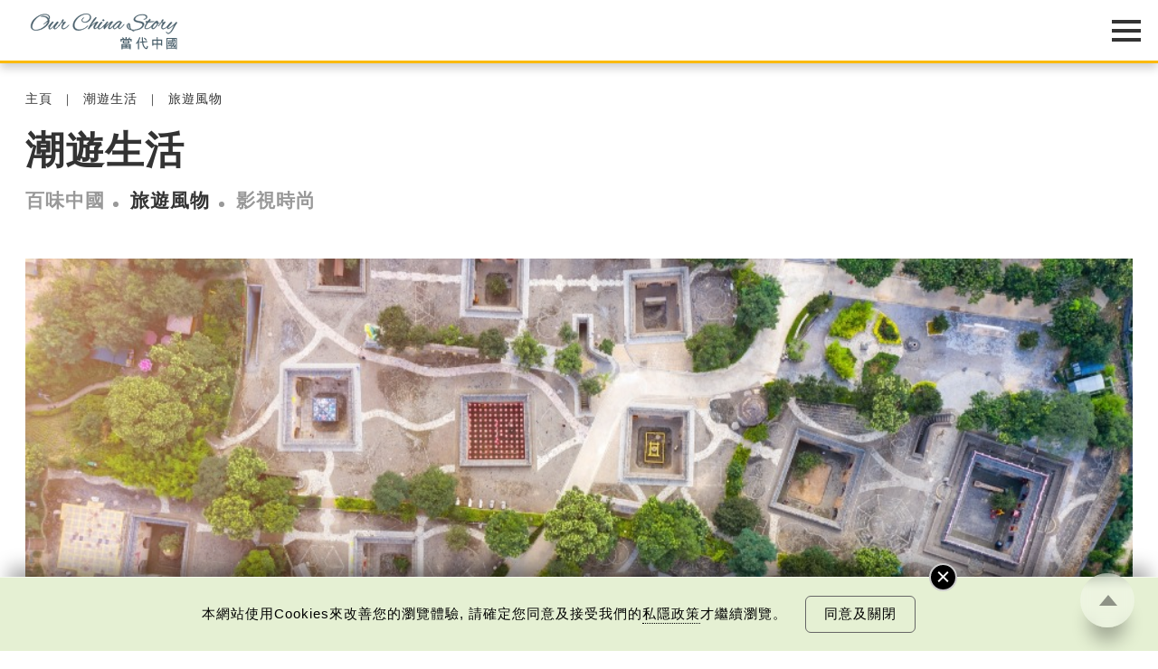

--- FILE ---
content_type: text/html; charset=UTF-8
request_url: https://www.ourchinastory.com/zh/2684
body_size: 214777
content:
<!DOCTYPE html>
<html>
<head>
	<!-- meta data -->
	<meta charset="utf-8">
	<meta name="viewport" content="width=device-width, initial-scale=1.0, viewport-fit=cover">
	<title>潮遊鄉村｜水平線下的特色古民居 遊歷中國河南「陜州地坑院」 | 旅遊風物 | 潮遊生活 | 當代中國</title>
	<link rel="canonical" href="https://www.ourchinastory.com/zh/2684/潮遊鄉村｜水平線下的特色古民居-遊歷中國河南「陜州地坑院」" />
	<meta name="copyright" content="當代中國" />
	<meta name="keywords" content="中國旅遊,建築,陜州地坑院,潮遊鄉村" />
	<meta name="description" content="　　中國「地坑院」是中國特有的古民居建築之一，被譽為是「地平線下的古村落」、「人類穴居的活化石」、「地下的北京四合院」！進入地坑院村落，你會聽到村民的歡聲笑語，但放眼過去卻不會看到任何建築物，所謂「進村不見人，見樹不見村」正正就是地坑院的真實寫照！現時若想去看地坑院，必定要到位於河南的「陜州地坑院」景區，因為此處的地坑院保護和活化做得相當之好，每年都吸引無數中外遊客前來住地坑院、沐浴溫泉神水、吃民間小吃、看豫西民俗風情！" />
	<meta name="title" content="潮遊鄉村｜水平線下的特色古民居 遊歷中國河南「陜州地坑院」 | 旅遊風物 | 潮遊生活 | 當代中國" />
	<meta property="og:type" content="article" />
	<meta property="og:title" content="潮遊鄉村｜水平線下的特色古民居 遊歷中國河南「陜州地坑院」 | 旅遊風物 | 潮遊生活 | 當代中國" />
	<meta property="og:site_name" content="當代中國" />
	<meta property="og:url" content="https://www.ourchinastory.com/zh/2684" />
	<meta property="og:description" content="　　中國「地坑院」是中國特有的古民居建築之一，被譽為是「地平線下的古村落」、「人類穴居的活化石」、「地下的北京四合院」！進入地坑院村落，你會聽到村民的歡聲笑語，但放眼過去卻不會看到任何建築物，所謂「進村不見人，見樹不見村」正正就是地坑院的真實寫照！現時若想去看地坑院，必定要到位於河南的「陜州地坑院」景區，因為此處的地坑院保護和活化做得相當之好，每年都吸引無數中外遊客前來住地坑院、沐浴溫泉神水、吃民間小吃、看豫西民俗風情！" />
		<meta property="og:image" content="https://www.ourchinastory.com/images/cover/travel-leisure/2021/10/normal/當代中國-潮遊生活-旅遊風物-陜州地坑院COVER_x1.jpg"/>
		<meta property="og:image:width" content="1200">
			<meta property="og:image:height" content="628">
		<meta property="og:image" content="https://www.ourchinastory.com/images/cover/travel-leisure/2021/10/square/當代中國-潮遊生活-旅遊風物-陜州地坑院COVER_x1.jpg"/>
		<meta property="og:image:width" content="1000">
			<meta property="og:image:height" content="1000">
		<meta name="twitter:card" content="summary_large_image"/>
	<meta name="twitter:title" content="潮遊鄉村｜水平線下的特色古民居 遊歷中國河南「陜州地坑院」 | 旅遊風物 | 潮遊生活 | 當代中國"/>
	<meta name="twitter:description" content="　　中國「地坑院」是中國特有的古民居建築之一，被譽為是「地平線下的古村落」、「人類穴居的活化石」、「地下的北京四合院」！進入地坑院村落，你會聽到村民的歡聲笑語，但放眼過去卻不會看到任何建築物，所謂「進村不見人，見樹不見村」正正就是地坑院的真實寫照！現時若想去看地坑院，必定要到位於河南的「陜州地坑院」景區，因為此處的地坑院保護和活化做得相當之好，每年都吸引無數中外遊客前來住地坑院、沐浴溫泉神水、吃民間小吃、看豫西民俗風情！"/>
	<meta name="twitter:image" content="https://www.ourchinastory.com/images/cover/travel-leisure/2021/10/square/當代中國-潮遊生活-旅遊風物-陜州地坑院COVER_x1.jpg"/>
	<link rel="icon" type="image/png" sizes="16x16" href="https://www.ourchinastory.com/images/icon/favicon-16x16.png">
	<link rel="icon" type="image/png" sizes="32x32" href="https://www.ourchinastory.com/images/icon/favicon-32x32.png">
	<link rel="apple-touch-icon" sizes="180x180" href="https://www.ourchinastory.com/images/icon/apple-touch-icon.png">
	<link rel="manifest" href="/zh/manifest">
	<meta name="google-site-verification" content="lari8H5Dw_Ts2SeiSC0hTpvWjdujYIQYScT04eeatWw" />
	<script type="application/ld+json">{
    "@context": "http://schema.org",
    "@type": "NewsArticle",
    "image": {
        "@type": "ImageObject",
        "width": "1200",
        "height": "628",
        "url": "https://www.ourchinastory.com/images/cover/travel-leisure/2021/10/normal/當代中國-潮遊生活-旅遊風物-陜州地坑院COVER_x1.jpg"
    },
    "datePublished": "2021-10-23T07:00:00+00:00",
    "dateModified": "2021-11-11T03:35:56+00:00",
    "headline": "潮遊鄉村｜水平線下的特色古民居 遊歷中國河南「陜州地坑院」",
    "name": "潮遊鄉村｜水平線下的特色古民居 遊歷中國河南「陜州地坑院」",
    "keywords": [
        "中國旅遊",
        "建築",
        "陜州地坑院",
        "潮遊鄉村"
    ],
    "author": {
        "@type": "Organization",
        "name": "當代中國"
    },
    "publisher": {
        "@type": "Organization",
        "name": "當代中國",
        "url": "https://www.ourchinastory.com/zh/home",
        "logo": {
            "@type": "ImageObject",
            "width": "300",
            "height": "120",
            "url": "https://www.ourchinastory.com/common/images/ocs_share_logo_300x120.jpg"
        },
        "sameAs": [
            [
                "https://www.facebook.com/ChinaSnapshot/",
                "https://www.instagram.com/snapshot_____story/",
                "https://weibo.com/4pmdiary?from=myfollow_all&is_all=1"
            ]
        ]
    },
    "mainEntityOfPage": "https://www.ourchinastory.com/zh/2684/潮遊鄉村｜水平線下的特色古民居-遊歷中國河南「陜州地坑院」"
}</script>

	<!-- css -->
	<!--<link rel="stylesheet" type="text/css" media="screen" href="common/style/fonts_.css">-->
	<link rel="stylesheet" type="text/css" media="screen" href="/common/style/global_style.css?v=20250527">
			<!-- js -->
	<script language="javascript" type="text/javascript" src="/common/js/jquery-3.5.1.min.js"></script>
	<script language="javascript" type="text/javascript" src="/common/js/jquery.easing.1.3.min.js"></script>
	<script language="javascript" type="text/javascript" src="/common/js/global_controll.js?v=20211029"></script>
	<script language="javascript" type="text/javascript" src="/common/js/swiper.min.js"></script>
	<script language="javascript" type="text/javascript" src="/common/js/TweenMax.min.js"></script>
	<script language="javascript" type="text/javascript" src="/common/js/ScrollMagic.min.js"></script>
	<script language="javascript" type="text/javascript" src="/common/js/animation.gsap.min.js"></script>
	<link rel="stylesheet" href="/common/style/colorbox.min.css?v=20230505" type="text/css" media="screen" />
	<script language="javascript" type="text/javascript" src="/common/js/common_function.js?v=20211105"></script>
	<script language="javascript" type="text/javascript" src="/common/js/jquery.validate.min.js"></script>
	<script src="https://www.recaptcha.net/recaptcha/api.js" async defer></script>
		<!-- Google tag (gtag.js) -->
	<script async src="https://www.googletagmanager.com/gtag/js?id=G-5ZMYZTRSM3"></script>
	<script>window.dataLayer = window.dataLayer || [];   function gtag(){dataLayer.push(arguments);}   gtag('js', new Date());   gtag('config', 'G-5ZMYZTRSM3');</script>
	<!-- Google Tag Manager -->
	<script>(function(w,d,s,l,i){w[l]=w[l]||[];w[l].push({'gtm.start':
	new Date().getTime(),event:'gtm.js'});var f=d.getElementsByTagName(s)[0],
	j=d.createElement(s),dl=l!='dataLayer'?'&l='+l:'';j.async=true;j.src=
	'https://www.googletagmanager.com/gtm.js?id='+i+dl;f.parentNode.insertBefore(j,f);
	})(window,document,'script','dataLayer','GTM-N5CQSDB');</script>
	<!-- End Google Tag Manager -->
	<!-- Facebook Pixel Code -->
	<script>
	!function(f,b,e,v,n,t,s)
	{if(f.fbq)return;n=f.fbq=function(){n.callMethod?
	n.callMethod.apply(n,arguments):n.queue.push(arguments)};
	if(!f._fbq)f._fbq=n;n.push=n;n.loaded=!0;n.version='2.0';
	n.queue=[];t=b.createElement(e);t.async=!0;
	t.src=v;s=b.getElementsByTagName(e)[0];
	s.parentNode.insertBefore(t,s)}(window, document,'script',
	'https://connect.facebook.net/en_US/fbevents.js');
	fbq('init', '665990443967772');
	fbq('track', 'PageView');
	</script>
	<!-- End Facebook Pixel Code -->
	<link rel="amphtml" href="https://www.ourchinastory.com/zh/amp/2684"></head>
<body data-channel="trendychina" comment-type="included">
<!-- Google Tag Manager (noscript) -->
<noscript><iframe src="https://www.googletagmanager.com/ns.html?id=GTM-N5CQSDB"
height="0" width="0" style="display:none;visibility:hidden"></iframe></noscript>
<!-- End Google Tag Manager (noscript) -->
<!-- Facebook Pixel Code -->
<noscript><img height="1" width="1" style="display:none"
src="https://www.facebook.com/tr?id=665990443967772&ev=PageView&noscript=1"
/></noscript>
<!-- End Facebook Pixel Code -->
<!-- breadcrumb -->
<div id="OverlayWrapper" class="OverlayWrapper">
	<div class="OverlayContainer">
		<div id="CloseOverlay" class="CloseOverlay" title="關閉"></div>
		<section><div class="Container"><p></p></div></section>
	</div>
</div>
<div id="OverlayWrapperWithoutClose" class="OverlayWrapper">
	<div class="OverlayContainer">
		<section><div class="Container"><p></p></div></section>
	</div>
</div>
<header>
	<div class="HeaderWrapper Container">
		<div id="HeaderLogo">
			<object type="image/svg+xml" data="/common/images/logo.svg?v=20201216">
				<div class="HeaderLogoFallback"></div>
			</object>
			<a href="/zh/home" title="當代中國"></a>
		</div>
		<div id="HeaderMenu" class="Lang-zh">
			<nav>
			<div class="advance-technology">	<a href="/zh/advance-technology">中國科技</a><a href="/zh/advance-technology/smartliving">智慧生活</a><a href="/zh/advance-technology/megaprojects">超級工程</a><a href="/zh/advance-technology/aerospace">航空航天</a><a href="/zh/advance-technology/military-technology">軍事技術</a><a href="/zh/advance-technology/scientific-exploration">科技探索</a></div><div class="bayarea">	<a href="/zh/bayarea">樂活灣區</a><a href="/zh/bayarea/hong-kong">飛凡香港</a><a href="/zh/bayarea/shenzhen">探索深圳</a><a href="/zh/bayarea/onehourzone">一小時生活圈</a><a href="/zh/bayarea/roadtoguangzhou">直通廣州</a><a href="/zh/bayarea/gbatopics">灣區指南</a></div><div class="trendychina">	<a href="/zh/trendychina">潮遊生活</a><a href="/zh/trendychina/delicious-trend">百味中國</a><a href="/zh/trendychina/travel-leisure">旅遊風物</a><a href="/zh/trendychina/entertainment">影視時尚</a></div><div class="fun-facts">	<a href="/zh/fun-facts">通識中國</a><a href="/zh/fun-facts/numbers">趣味數字</a><a href="/zh/fun-facts/best-of-china">中國之最</a><a href="/zh/fun-facts/statistics">統計新知</a><a href="/zh/fun-facts/humangeography">人文地理</a><a href="/zh/fun-facts/thats-day">當年今日</a></div><div class="people">	<a href="/zh/people">非凡人事</a><a href="/zh/people/heros">時代英雄</a><a href="/zh/people/great-people">傑出名人</a><a href="/zh/people/innovation-leader">創新先鋒</a><a href="/zh/people/little-big-thing">小城大事</a><a href="/zh/people/sportsman">運動健兒</a><a href="/zh/people/moviestar">影視巨星</a></div><div class="cultural-learning">	<a href="/zh/cultural-learning">文化精華</a><a href="/zh/cultural-learning/cultural-heritage">文化傳承</a><a href="/zh/cultural-learning/snapshot">圖說中國</a><a href="/zh/cultural-learning/whys-that">文化百科</a><a href="/zh/cultural-learning/vocabulary">每日一詞</a><a href="/zh/cultural-learning/explore-hkpm">暢遊故宮</a></div><div class="chinafocus">	<a href="/zh/chinafocus">焦點縱覽</a><a href="/zh/chinafocus/political-diplomatic">政治外交</a><a href="/zh/chinafocus/economy-development">經濟發展</a><a href="/zh/chinafocus/society-livelihood">社會民生</a><a href="/zh/chinafocus/sports">體育運動</a></div><div class="columns">	<a href="/zh/columns">名家觀點</a><a href="/zh/columns/authors">名家</a><a href="/zh/columns/2024-03-19-02-33-15">編輯之選</a></div><div class="special-reports">	<a href="/zh/special-reports">國情專題</a><a href="/zh/special-reports/little-big-industry">小城大業</a><a href="/zh/special-reports/90">90秒看中國</a><a href="/zh/special-reports/resistance-against-japanese-aggression">抗戰之路</a><a href="/zh/special-reports/75years">非凡75年</a><a href="/zh/special-reports/policies">國策通識</a><a href="/zh/special-reports/reform-and-opening">改革開放</a><a href="/zh/special-reports/the-14th-five-year-plan">十四五規劃</a><a href="/zh/special-reports/belt-and-road-initiative">一帶一路</a></div>				<div class="WeeklyTopic">
					<a href="/zh/weeklytopic">每周主題</a>
				</div>
								<div class="Video">
					<a href="/zh/video">最新影片</a>
				</div>
								<div class="AboutUs">
					<a href="/zh/aboutus">關於我們</a>
				</div>
								<div id="MemberIco">
					<div id="firstBtn"><a href="/zh/login" id="loginBtn">
					登入/註冊					</a></div>
					<div id="secondBtn"><a href="/zh/profile">會員</a><a href="javascript:void(0)" id="logoutBtn">登出</a></div>
				</div>
				<div id="MenuLang"><div><a href="/cn/10165">简</a></div><div><a href="/en/home">Eng</a></div></div>				<div id="SearchIco" title="Search">
                    <a href="/zh/search">
                        <svg version="1.1" id="Layer_1" xmlns="http://www.w3.org/2000/svg" xmlns:xlink="http://www.w3.org/1999/xlink" x="0px" y="0px" viewBox="0 0 425.2 425.2" style="enable-background:new 0 0 425.2 425.2;" xml:space="preserve">
                            <g>
                                <g>
                                    <defs>
                                        <rect id="SVGID_1_" x="16" y="17.3" width="392" height="392"></rect>
                                    </defs>
                                    <clipPath id="SVGID_2_">
                                        <use xlink:href="#SVGID_1_" style="overflow:visible;"></use>
                                    </clipPath>
                                    <path class="st0" d="M403.2,381.5L309,287.3c23.4-28.5,37.4-65,37.4-104.7c0-91.2-74-165.2-165.2-165.2
                                        C89.9,17.3,16,91.3,16,182.5s73.9,165.2,165.2,165.2c39.8,0,76.2-14,104.6-37.4l94.2,94.2c6.4,6.4,16.7,6.4,23.1,0
                                        C409.6,398.2,409.6,387.8,403.2,381.5L403.2,381.5z M181.2,314.9c-73,0-132.4-59.4-132.4-132.3S108.2,50.1,181.2,50.1
                                        c73,0,132.4,59.4,132.4,132.4S254.2,314.9,181.2,314.9L181.2,314.9z M181.2,314.9"></path>
                                </g>
                            </g>
                        </svg>
                    </a>
                </div>
			</nav>
		   <div id="MenuIcon">
			   <div>
					<div class="Default"></div>
					<div class="Default"></div>
					<div class="Default"></div>
					<div class="Extend"></div>
					<div class="Extend"></div>
			   </div>
			</div>
		</div>
	</div>
</header>
<!-- Start JWT checking -->
<script>
// if (typeof (navigator.msLaunchUri) === "function") {
//   navigator.msLaunchUri('microsoft-edge:' + window.location.href,
//     function () { window.location.href="https://go.microsoft.com/fwlink/?linkid=2151617" },
//     function () {console.log('ie but no edge')}
//   )
// }

//remove facebook hash
if (window.location.hash === "#_=_"){
    // Check if the browser supports history.replaceState.
    if (history.replaceState) {
        // Keep the exact URL up to the hash.
        var cleanHref = window.location.href.split("#")[0];
        // Replace the URL in the address bar without messing with the back button.
        history.replaceState(null, null, cleanHref);
    } else {
        window.location.hash = "";
    }
}

var message = {"subscribe":{"success":{"S1":{"zh-TW":"\u591a\u8b1d\u8a02\u95b1\u7576\u4ee3\u4e2d\u570b\u7db2\u4e0a\u96dc\u8a8c\u8cc7\u8a0a\uff0c\u5c1a\u672a\u5b8c\u6210\u8a02\u95b1\u767b\u8a18\u3002<br\/><br\/>\u6838\u5be6\u96fb\u90f5\u5df2\u5bc4\u5230\u95a3\u4e0b\u7684\u96fb\u90f5\u5730\u5740\uff0c\u8acb\u67e5\u770b\u53ca\u7acb\u5373\u555f\u52d5\u4f60\u8a02\u95b1\u7684\u7db2\u4e0a\u96dc\u8a8c\u8cc7\u8a0a\u3002","zh-CN":"\u591a\u8c22\u8ba2\u9605\u5f53\u4ee3\u4e2d\u56fd\u7f51\u4e0a\u6742\u5fd7\u8d44\u8baf\uff0c\u5c1a\u672a\u5b8c\u6210\u8ba2\u9605\u767b\u8bb0\u3002<br\/> <br\/>\u6838\u5b9e\u7535\u5b50\u90ae\u4ef6\u5df2\u5bc4\u5230\u9601\u4e0b\u7684\u7535\u5b50\u90ae\u4ef6\u5730\u5740\uff0c\u8bf7\u67e5\u770b\u53ca\u7acb\u5373\u542f\u52a8\u60a8\u8ba2\u9605\u7684\u7f51\u4e0a\u6742\u5fd7\u8d44\u8baf\u3002","en-GB":"Thank you for subscribing! <br\/><br\/>Just one more step to finish subscribing."},"S2":{"zh-TW":"\u7576\u4ee3\u4e2d\u570b\u5df2\u767c\u51fa\u6838\u5be6\u96fb\u90f5\u5230\u95a3\u4e0b\u7684\u96fb\u90f5\u5730\u5740\uff0c\u8acb\u5148\u555f\u52d5\u3002\u5982\u672a\u80fd\u6536\u5230\u6838\u5be6\u96fb\u90f5\uff0c\u5efa\u8b70\u53ef\u5230\u96dc\u4ef6\u7bb1\u67e5\u95b1\u6216<a id=\"resend_subscribeBtn\">\u6309\u6b64<\/a>\u91cd\u767c\u96fb\u90f5\u3002","zh-CN":"\u5f53\u4ee3\u4e2d\u56fd\u5df2\u53d1\u51fa\u6838\u5b9e\u7535\u5b50\u90ae\u4ef6\u5230\u9601\u4e0b\u7684\u7535\u5b50\u90ae\u4ef6\u5730\u5740\uff0c\u8bf7\u5148\u542f\u52a8\u3002\u5982\u672a\u80fd\u6536\u5230\u6838\u5be6\u96fb\u90f5\uff0c\u5efa\u8bae\u53ef\u5230\u6742\u4ef6\u7bb1\u67e5\u9605\u6216<a id=\"resend_subscribeBtn\">\u6309\u6b64<\/a>\u91cd\u53d1\u7535\u90ae\u3002","en-GB":"A verification email has been sent to your email address. Please activate now. If you cannot find the email in your inbox, please check spam folder or <a id=\"resend_subscribeBtn\">click here<\/a> to resend."},"S3":{"zh-TW":"\u6210\u529f\u65b0\u589e\u8cc7\u6599\u3002","zh-CN":"\u6210\u529f\u65b0\u589e\u8d44\u6599\u3002","en-GB":"Information added."},"S4":{"zh-TW":"\u6210\u529f\u66f4\u65b0\u8cc7\u6599\u3002","zh-CN":"\u6210\u529f\u66f4\u65b0\u8d44\u6599\u3002","en-GB":"Information updated."},"S5":{"zh-TW":"\u591a\u8b1d\u8a02\u95b1\u3002","zh-CN":"\u591a\u8b1d\u8ba2\u9605\u3002","en-GB":"Thank you for subscribing!"},"S6":{"zh-TW":"\u6b64\u96fb\u90f5\u5730\u5740\u5df2\u7d93\u8a02\u95b2\u3002","zh-CN":"\u6b64\u7535\u90ae\u5730\u5740\u5df2\u7ecf\u8ba2\u9605\u3002","en-GB":"The email address is subscribed."}},"failed":{"E1":{"zh-TW":"\u767c\u751f\u670d\u52d9\u5668\u932f\u8aa4\uff0c\u8acb\u7a0d\u5f8c\u518d\u8a66\u6216\u806f\u7e6b\u7ba1\u7406\u54e1\u3002","zh-CN":"\u53d1\u751f\u670d\u52a1\u5668\u9519\u8bef\uff0c\u8bf7\u7a0d\u540e\u518d\u8bd5\u6216\u8054\u7cfb\u7ba1\u7406\u5458\u3002","en-GB":"An error occurred. Please try again later or contact us."},"E2":{"zh-TW":"\u7121\u6cd5\u767c\u9001\u6838\u5be6\u90f5\u4ef6\uff0c\u8acb\u7a0d\u5f8c\u518d\u8a66\u6216\u806f\u7e6b\u7ba1\u7406\u54e1\u3002","zh-CN":"\u65e0\u6cd5\u53d1\u9001\u6838\u5b9e\u90ae\u4ef6\uff0c\u8bf7\u7a0d\u540e\u518d\u8bd5\u6216\u8054\u7cfb\u7ba1\u7406\u5458\u3002","en-GB":"Unable to send verification email. Please try again later or contact us."},"E3":{"zh-TW":"\u96fb\u90f5\u5730\u5740\u4e0d\u6b63\u78ba\u3002","zh-CN":"\u7535\u5b50\u90ae\u4ef6\u5730\u5740\u4e0d\u6b63\u786e\u3002","en-GB":"The email address is invalid."},"E4":{"zh-TW":"\u8a02\u95b1\u4e0d\u6210\u529f\u3002","zh-CN":"\u8ba2\u9605\u4e0d\u6210\u529f\u3002","en-GB":"Subscription failed."},"E5":{"zh-TW":"\u96fb\u90f5\u5730\u5740\u5df2\u8a02\u95b1\u3002","zh-CN":"\u7535\u90ae\u5730\u5740\u5df2\u8ba2\u9605\u3002","en-GB":"The email address is subscribed."},"E6":{"zh-TW":"\u6703\u54e1\u5df2\u8a02\u95b1\u3002","zh-CN":"\u4f1a\u5458\u5df2\u8ba2\u9605\u3002","en-GB":"The member is subscribed."},"googlerecaptacha":{"zh-TW":"\u64cd\u4f5c\u903e\u6642\u3002","zh-CN":"\u64cd\u4f5c\u903e\u65f6\u3002","en-GB":"Your session has been timed out."}}},"unsubscribe":{"success":{"S1":{"zh-TW":"\u6838\u5be6\u96fb\u90f5\u5df2\u5bc4\u5230\u95a3\u4e0b\u7684\u96fb\u90f5\u5730\u5740\uff0c\u8acb\u67e5\u770b\u53ca\u555f\u52d5\u53d6\u6d88\u8a02\u95b1\u7684\u7db2\u4e0a\u96dc\u8a8c\u8cc7\u8a0a\u3002","zh-CN":"\u6838\u5b9e\u7535\u5b50\u90ae\u4ef6\u5df2\u5bc4\u5230\u9601\u4e0b\u7684\u7535\u5b50\u90ae\u4ef6\u5730\u5740\uff0c\u8bf7\u67e5\u770b\u53ca\u542f\u52a8\u53d6\u6d88\u8ba2\u9605\u7684\u7f51\u4e0a\u6742\u5fd7\u8d44\u8baf\u3002","en-GB":"A verification email has been sent to your email address. Please check and unsubscribe now."},"S2":{"zh-TW":"\u6b64\u96fb\u90f5\u5730\u5740\u6210\u529f\u53d6\u6d88\u8a02\u95b1\u3002","zh-CN":"\u6b64\u7535\u90ae\u5730\u5740\u6210\u529f\u53d6\u6d88\u8ba2\u9605\u3002","en-GB":"Your subscription has been successfully cancelled."}},"failed":{"E1":{"zh-TW":"\u767c\u751f\u670d\u52d9\u5668\u932f\u8aa4\uff0c\u8acb\u7a0d\u5f8c\u518d\u8a66\u6216\u806f\u7e6b\u7ba1\u7406\u54e1\u3002","zh-CN":"\u53d1\u751f\u670d\u52a1\u5668\u9519\u8bef\uff0c\u8bf7\u7a0d\u540e\u518d\u8bd5\u6216\u8054\u7cfb\u7ba1\u7406\u5458\u3002","en-GB":"An error occurred. Please try again later or contact us."},"E2":{"zh-TW":"\u7121\u6cd5\u767c\u9001\u6838\u5be6\u90f5\u4ef6\uff0c\u8acb\u7a0d\u5f8c\u518d\u8a66\u6216\u806f\u7e6b\u7ba1\u7406\u54e1\u3002","zh-CN":"\u65e0\u6cd5\u53d1\u9001\u6838\u5b9e\u90ae\u4ef6\uff0c\u8bf7\u7a0d\u540e\u518d\u8bd5\u6216\u8054\u7cfb\u7ba1\u7406\u5458\u3002","en-GB":"Unable to send verification email. Please try again later or contact us."},"E3":{"zh-TW":"\u96fb\u90f5\u5730\u5740\u4e0d\u6b63\u78ba\u3002","zh-CN":"\u7535\u5b50\u90ae\u4ef6\u5730\u5740\u4e0d\u6b63\u786e\u3002","en-GB":"The email address is invalid."},"E4":{"zh-TW":"\u53d6\u6d88\u8a02\u95b1\u4e0d\u6210\u529f\u3002","zh-CN":"\u53d6\u6d88\u8ba2\u9605\u4e0d\u6210\u529f\u3002","en-GB":"Subscription cancellation failed."},"E5":{"zh-TW":"\u96fb\u90f5\u5730\u5740\u6c92\u6709\u8a02\u95b1\u3002","zh-CN":"\u7535\u5b50\u90ae\u4ef6\u6c92\u6709\u8ba2\u9605\u3002","en-GB":"The email address is not subscribed."},"googlerecaptacha":{"zh-TW":"\u64cd\u4f5c\u903e\u6642\u3002","zh-CN":"\u64cd\u4f5c\u903e\u65f6\u3002","en-GB":"Your session has been timed out."}}},"login":{"failed":{"E1":{"zh-TW":"\u767c\u751f\u670d\u52d9\u5668\u932f\u8aa4\uff0c\u8acb\u7a0d\u5f8c\u518d\u8a66\u6216\u806f\u7e6b\u7ba1\u7406\u54e1\u3002","zh-CN":"\u53d1\u751f\u670d\u52a1\u5668\u9519\u8bef\uff0c\u8bf7\u7a0d\u540e\u518d\u8bd5\u6216\u8054\u7cfb\u7ba1\u7406\u5458\u3002","en-GB":"An error occurred. Please try again later or contact us."},"E2":{"zh-TW":"\u767b\u5165\u96fb\u90f5\u6216\u5bc6\u78bc\u7121\u6548\u3002","zh-CN":"\u767b\u5165\u7535\u90ae\u6216\u5bc6\u7801\u65e0\u6548\u3002","en-GB":"The email or password is invalid."},"E3":{"zh-TW":"\u767b\u5165\u6703\u54e1\u6236\u53e3\u5931\u6557<\/br>\u6b64\u7528\u6236\u5df2\u5931\u6548\u3002\u8acb\u96fb\u90f5\u81f3info@ourchinastory.com\u67e5\u8a62\u3002","zh-CN":"\u767b\u5165\u4f1a\u5458\u6237\u53e3\u5931\u8d25<\/br>\u6b64\u7528\u6237\u5df2\u5931\u6548\u3002\u8bf7\u7535\u90ae\u81f3info@ourchinastory.com\u67e5\u8be2\u3002","en-GB":"\"Failed to Login.<\/br>\n\t\t\tThis account is inactive. Please email us at info@ourchinastory.com.\""},"E4":{"zh-TW":"\u767b\u5165\u6703\u54e1\u6236\u53e3\u5931\u6557<\/br>\u6703\u54e1\u5e33\u6236\u5be9\u6838\u4e2d\u3002","zh-CN":"\u767b\u5165\u4f1a\u5458\u6237\u53e3\u5931\u8d25<\/br>\u4f1a\u5458\u5e10\u6237\u5ba1\u6838\u4e2d\u3002","en-GB":"\"Failed to Login.<\/br>Account is under review.\""},"E5":{"zh-TW":"\u7576\u4ee3\u4e2d\u570b\u5df2\u767c\u51fa\u6838\u5be6\u96fb\u90f5\u5230\u95a3\u4e0b\u7684\u96fb\u90f5\u5730\u5740\uff0c\u8acb\u5148\u555f\u52d5\u4f60\u7684\u6703\u54e1\u6236\u53e3\uff0c\u7136\u5f8c\u518d\u767b\u5165\u3002","zh-CN":"\u5f53\u4ee3\u4e2d\u56fd\u5df2\u53d1\u51fa\u6838\u5b9e\u7535\u90ae\u5230\u9601\u4e0b\u7684\u7535\u90ae\u5730\u5740\uff0c\u8bf7\u5148\u542f\u52a8\u4f60\u7684\u4f1a\u5458\u6237\u53e3\uff0c\u7136\u5f8c\u518d\u767b\u5165\u3002","en-GB":"A verification email has been sent to your email address. Please activate your account and sign-in again."},"E6":{"zh-TW":"\u767b\u5165\u6703\u54e1\u6236\u53e3\u5931\u6557<\/br>\u6b64\u7528\u6236\u5df2\u5931\u6548\uff0c\u5c07\u5728#DATE#\u65e5\u5167\u7121\u6cd5\u767b\u5165\uff0c\u8acb\u96fb\u90f5\u81f3info@ourchinastory.com\u67e5\u8a62\u3002","zh-CN":"\u767b\u5165\u4f1a\u5458\u6237\u53e3\u5931\u8d25<\/br>\u6b64\u7528\u6237\u5df2\u5931\u6548\uff0c\u5c06\u5728#DATE#\u65e5\u5185\u65e0\u6cd5\u767b\u5165\uff0c\u8bf7\u7535\u90ae\u81f3info@ourchinastory.com\u67e5\u8be2\u3002","en-GB":"Failed to Login.<\/br>\n\t\t\tThis account is inactive and cannot be logged in in #DATE# days.\n\t\t\tPlease email us at info@ourchinastory.com."},"cookies":{"zh-TW":"\u8acb\u5148\u63a5\u53d7cookies\u689d\u6b3e\u3002","zh-CN":"\u8bf7\u5148\u63a5\u53d7cookies\u6761\u6b3e\u3002","en-GB":"Please accept the Cookie Policy first."}}},"update_profile":{"success":{"S1":{"zh-TW":"\u6703\u54e1\u8cc7\u6599\u5df2\u66f4\u65b0\u3002","zh-CN":"\u4f1a\u5458\u8d44\u6599\u5df2\u66f4\u65b0\u3002","en-GB":"Account information updated."},"S2":{"zh-TW":"\u6703\u54e1\u8cc7\u6599\u5df2\u66f4\u65b0\u3002","zh-CN":"\u4f1a\u5458\u8d44\u6599\u5df2\u66f4\u65b0\u3002","en-GB":"Account information updated."}},"failed":{"E1":{"zh-TW":"\u8acb\u91cd\u65b0\u767b\u5165\u3002","zh-CN":"\u8bf7\u91cd\u65b0\u767b\u5165\u3002","en-GB":"Please log in again."},"E2":{"zh-TW":"\u8cc7\u6599\u932f\u8aa4\uff0c\u8acb\u91cd\u65b0\u8f38\u5165\u3002","zh-CN":"\u8d44\u6599\u9519\u8bef\uff0c\u8bf7\u91cd\u65b0\u8f93\u5165\u3002","en-GB":"Wrong information, please re-enter it."},"E3":{"zh-TW":"\u767b\u5165\u6703\u54e1\u6236\u53e3\u5931\u6557<\/br>\u6b64\u7528\u6236\u5df2\u5931\u6548\u3002\u8acb\u96fb\u90f5\u81f3info@ourchinastory.com\u67e5\u8a62\u3002","zh-CN":"\u767b\u5165\u4f1a\u5458\u6237\u53e3\u5931\u8d25<\/br>\u6b64\u7528\u6237\u5df2\u5931\u6548\u3002\u8bf7\u7535\u90ae\u81f3info@ourchinastory.com\u67e5\u8be2\u3002","en-GB":"\"Failed to Login.<\/br>This account is inactive. Please email us at info@ourchinastory.com.\""},"E4":{"zh-TW":"\u767b\u5165\u6703\u54e1\u6236\u53e3\u5931\u6557<\/br>\u6703\u54e1\u5e33\u6236\u5be9\u6838\u4e2d\u3002","zh-CN":"\u767b\u5165\u4f1a\u5458\u6237\u53e3\u5931\u8d25<\/br>\u4f1a\u5458\u5e10\u6237\u5ba1\u6838\u4e2d\u3002","en-GB":"Failed to Login.<\/br>Account is under review."},"E5":{"zh-TW":"\u66f4\u6539\u8cc7\u6599\u5931\u6557","zh-CN":"\u66f4\u6539\u8d44\u6599\u5931\u8d25","en-GB":"Failed to update information."},"E6":{"zh-TW":"\u7576\u4ee3\u4e2d\u570b\u5df2\u767c\u51fa\u6838\u5be6\u96fb\u90f5\u5230\u95a3\u4e0b\u7684\u96fb\u90f5\u5730\u5740\uff0c\u8acb\u5148\u555f\u52d5\u4f60\u7684\u6703\u54e1\u6236\u53e3\uff0c\u7136\u5f8c\u518d\u767b\u5165\u3002","zh-CN":"\u5f53\u4ee3\u4e2d\u56fd\u5df2\u53d1\u51fa\u6838\u5b9e\u7535\u90ae\u5230\u9601\u4e0b\u7684\u7535\u90ae\u5730\u5740\uff0c\u8bf7\u5148\u542f\u52a8\u4f60\u7684\u4f1a\u5458\u6237\u53e3\uff0c\u7136\u5f8c\u518d\u767b\u5165\u3002","en-GB":"A verification email has been sent to your email address. Please activate your account and sign-in again."},"E7":{"zh-TW":"\u59d3\u540d\u5305\u542b\u654f\u611f\u5b57\u7b26\u3002","zh-CN":"\u59d3\u540d\u5305\u542b\u654f\u611f\u5b57\u7b26\u3002","en-GB":"This name contains inappropriate speech."},"cookies":{"zh-TW":"\u8acb\u5148\u63a5\u53d7cookies\u689d\u6b3e\u3002","zh-CN":"\u8bf7\u5148\u63a5\u53d7cookies\u6761\u6b3e\u3002","en-GB":"Please accept the Cookie Policy first."},"unauthorized":{"zh-TW":"\u8acb\u5148\u767b\u5165\u3002","zh-CN":"\u8bf7\u5148\u767b\u5165\u3002","en-GB":"Please log in first."}}},"register":{"success":{"S1":{"zh-TW":"\u6838\u5be6\u96fb\u90f5\u5df2\u5bc4\u5230\u95a3\u4e0b\u7684\u96fb\u90f5\u5730\u5740\uff0c\u8acb\u67e5\u770b\u53ca\u7acb\u5373\u555f\u52d5\u4f60\u7684\u6703\u54e1\u6236\u53e3\u3002","zh-CN":"\u6838\u5b9e\u7535\u90ae\u5df2\u5bc4\u5230\u9601\u4e0b\u7684\u7535\u90ae\u5730\u5740\uff0c\u8bf7\u67e5\u770b\u53ca\u7acb\u5373\u542f\u52a8\u4f60\u7684\u4f1a\u5458\u6237\u53e3\u3002","en-GB":"A verification email has been sent to your email address. Please check and activate your account now."},"S2":{"zh-TW":"\u591a\u8b1d\u6210\u70ba\u7576\u4ee3\u4e2d\u570b\u6703\u54e1\u3002","zh-CN":"\u591a\u8c22\u6210\u4e3a\u5f53\u4ee3\u4e2d\u56fd\u4f1a\u5458\u3002","en-GB":"Thanks for joining Our China Story."}},"failed":{"E1":{"zh-TW":"\u6b64\u96fb\u90f5\u5df2\u8a3b\u518a\u3002","zh-CN":"\u6b64\u7535\u90ae\u5df2\u6ce8\u518c\u3002","en-GB":"This email is already registered."},"E2":{"zh-TW":"\u767c\u751f\u670d\u52d9\u5668\u932f\u8aa4\uff0c\u8acb\u7a0d\u5f8c\u518d\u8a66\u6216\u806f\u7e6b\u7ba1\u7406\u54e1\u3002","zh-CN":"\u53d1\u751f\u670d\u52a1\u5668\u9519\u8bef\uff0c\u8bf7\u7a0d\u540e\u518d\u8bd5\u6216\u8054\u7cfb\u7ba1\u7406\u5458\u3002","en-GB":"An error occurred. Please try again later or contact us."},"E3":{"zh-TW":"\u66b1\u7a31\u5df2\u88ab\u4f7f\u7528\u6216\u5305\u542b\u654f\u611f\u5b57\u7b26\u3002","zh-CN":"\u6635\u79f0\u5df2\u88ab\u4f7f\u7528\u6216\u5305\u542b\u654f\u611f\u5b57\u7b26\u3002","en-GB":"This nickname is used or contains inappropriate speech."},"E4":{"zh-TW":"\u8f38\u5165\u8cc7\u6599\u51fa\u73fe\u932f\u8aa4\u3002","zh-CN":"\u8f93\u5165\u8d44\u6599\u51fa\u73b0\u9519\u8bef\u3002","en-GB":"Something went wrong with the data."},"E5":{"zh-TW":"\u7121\u6cd5\u767c\u9001\u90f5\u4ef6,\u8acb\u7a0d\u5f8c\u518d\u8a66\u6216\u806f\u7e6b\u7ba1\u7406\u54e1\u3002","zh-CN":"\u65e0\u6cd5\u53d1\u9001\u90ae\u4ef6\uff0c\u8bf7\u7a0d\u540e\u518d\u8bd5\u6216\u8054\u7cfb\u7ba1\u7406\u5458\u3002","en-GB":"We are unable to send the email, please try again later and contact us."},"E6":{"zh-TW":"\u59d3\u540d\u5305\u542b\u654f\u611f\u5b57\u7b26\u3002","zh-CN":"\u59d3\u540d\u5305\u542b\u654f\u611f\u5b57\u7b26\u3002","en-GB":"This name contains inappropriate speech."},"googlerecaptacha":{"zh-TW":"\u8a3b\u518a\u903e\u6642\u3002","zh-CN":"\u6ce8\u518c\u903e\u65f6\u3002","en-GB":"Session timeout."}}},"thirdparty":{"success":{"S1":{"zh-TW":"\u5e33\u6236\u7d81\u5b9a\u6210\u529f\uff0c\u6b63\u5728\u767b\u5165\u3002","zh-CN":"\u5e10\u6237\u7ed1\u5b9a\u6210\u529f\uff0c\u6b63\u5728\u767b\u5165\u3002","en-GB":"Account is linked and signing in."}},"failed":{"E1":{"zh-TW":"\u627e\u4e0d\u5230\u9a57\u8b49\u9470\u5319\u3002","zh-CN":"\u627e\u4e0d\u5230\u9a8c\u8bc1\u94a5\u5319\u3002","en-GB":"Verification token not found."},"E2":{"zh-TW":"\u767c\u751f\u670d\u52d9\u5668\u932f\u8aa4\uff0c\u8acb\u7a0d\u5f8c\u518d\u8a66\u6216\u806f\u7e6b\u7ba1\u7406\u54e1\u3002","zh-CN":"\u53d1\u751f\u670d\u52a1\u5668\u9519\u8bef\uff0c\u8bf7\u7a0d\u540e\u518d\u8bd5\u6216\u8054\u7cfb\u7ba1\u7406\u5458\u3002","en-GB":"An error occurred. Please try again later or contact us."},"E3":{"zh-TW":"\u7b2c\u4e09\u65b9\u5e73\u53f0\u767c\u751f\u932f\u8aa4\uff0c\u8acb\u7a0d\u5f8c\u518d\u8a66\u3002","zh-CN":"\u7b2c\u4e09\u65b9\u5e73\u53f0\u53d1\u751f\u9519\u8bef\uff0c\u8bf7\u7a0d\u5f8c\u518d\u8bd5\u3002","en-GB":"Something went wrong with 3rd party platform, please try again later."},"E4":{"zh-TW":"\u96fb\u90f5\u5730\u5740\u4e0d\u6b63\u78ba\u3002","zh-CN":"\u7535\u90ae\u5730\u5740\u4e0d\u6b63\u786e\u3002","en-GB":"The email address is invalid."},"E5":{"zh-TW":"\u8f38\u5165\u8cc7\u6599\u51fa\u73fe\u932f\u8aa4\u3002","zh-CN":"\u8f93\u5165\u8d44\u6599\u51fa\u73b0\u9519\u8bef\u3002","en-GB":"Something went wrong with the data."},"E6":{"zh-TW":"\u7b2c\u4e09\u65b9\u5e73\u53f0\u5e33\u6236\u5df2\u767b\u8a18\u3002","zh-CN":"\u7b2c\u4e09\u65b9\u5e73\u53f0\u5e10\u6237\u5df2\u767b\u8bb0\u3002","en-GB":"Third-party account is registered."},"E7":{"zh-TW":"\u66b1\u7a31\u5df2\u88ab\u4f7f\u7528\u6216\u5305\u542b\u654f\u611f\u5b57\u7b26\u3002","zh-CN":"\u6635\u79f0\u5df2\u88ab\u4f7f\u7528\u6216\u5305\u542b\u654f\u611f\u5b57\u7b26\u3002","en-GB":"This nickname is used or contains inappropriate speech."},"E8":{"zh-TW":"\u59d3\u540d\u5305\u542b\u654f\u611f\u5b57\u7b26\u3002","zh-CN":"\u59d3\u540d\u5305\u542b\u654f\u611f\u5b57\u7b26\u3002","en-GB":"This name contains inappropriate speech."},"E9":{"zh-TW":"\u627e\u4e0d\u5230\u6703\u54e1\u3002","zh-CN":"\u627e\u4e0d\u5230\u4f1a\u5458\u3002","en-GB":"Member not found."},"E10":{"zh-TW":"\u5e33\u6236\u5df2\u555f\u52d5\u3002","zh-CN":"\u5e10\u6237\u5df2\u542f\u52a8\u3002","en-GB":"Account has been activated."},"E11":{"zh-TW":"\u767c\u751f\u932f\u8aa4\uff0c\u8acb\u7a0d\u5f8c\u518d\u8a66\u6216\u806f\u7e6b\u7ba1\u7406\u54e1\u3002","zh-CN":"\u53d1\u751f\u9519\u8bef\uff0c\u8bf7\u7a0d\u5f8c\u518d\u8bd5\u6216\u8054\u7cfb\u7ba1\u7406\u5458\u3002","en-GB":"Something went wrong, please try again and contact us."},"E12":{"zh-TW":"\u627e\u4e0d\u5230\u7528\u6236\u3002","zh-CN":"\u627e\u4e0d\u5230\u7528\u6237\u3002","en-GB":"Account not found."}}},"update_pwd":{"success":{"S1":{"zh-TW":"\u5bc6\u78bc\u5df2\u6210\u529f\u66f4\u6539\uff0c\u8acb\u4ee5\u5f8c\u4f7f\u7528\u65b0\u5bc6\u78bc\u767b\u5165\u3002","zh-CN":"\u5bc6\u7801\u5df2\u6210\u529f\u66f4\u6539\uff0c\u8bf7\u4ee5\u5f8c\u4f7f\u7528\u65b0\u5bc6\u7801\u767b\u5165\u3002","en-GB":"The password has been reset. Please login with new password."}},"failed":{"E1":{"zh-TW":"\u820a\u5bc6\u78bc\u4e0d\u6b63\u78ba\u3002","zh-CN":"\u65e7\u5bc6\u7801\u4e0d\u6b63\u786e\u3002","en-GB":"The old password is invalid."},"E2":{"zh-TW":"\u5bc6\u78bc\u8acb\u7528 6 \u81f3 25 \u500b\u5b57\u5143\uff0c\u53ea\u63a5\u53d7\u82f1\u6587\u3001\u6578\u5b57\u548c \u201c_\u201d\u3002","zh-CN":"\u5bc6\u7801\u8bf7\u7528 6 \u81f3 25 \u4e2a\u5b57\u5143\uff0c\u53ea\u63a5\u53d7\u82f1\u6587\u4e36\u6570\u5b57\u548c \u201c_\u201d\u3002","en-GB":"Please create a password with 6 to 25 characters. You can use only English letters, numbers and \u201c_\u201d."},"cookies":{"zh-TW":"\u8acb\u5148\u63a5\u53d7cookies\u689d\u6b3e\u3002","zh-CN":"\u8bf7\u5148\u63a5\u53d7cookies\u6761\u6b3e\u3002","en-GB":"Please accept the Cookie Policy first."},"unauthorized":{"zh-TW":"\u8acb\u5148\u767b\u5165\u3002","zh-CN":"\u8bf7\u5148\u767b\u5165\u3002","en-GB":"Please sign-in first."},"server":{"zh-TW":"\u767c\u751f\u670d\u52d9\u5668\u932f\u8aa4\uff0c\u8acb\u7a0d\u5f8c\u518d\u8a66\u6216\u806f\u7e6b\u7ba1\u7406\u54e1\u3002","zh-CN":"\u53d1\u751f\u670d\u52a1\u5668\u9519\u8bef\uff0c\u8bf7\u7a0d\u540e\u518d\u8bd5\u6216\u8054\u7cfb\u7ba1\u7406\u5458\u3002","en-GB":"An error occurred. Please try again later or contact us."}}},"forget_pwd":{"success":{"S1":{"zh-TW":"\u91cd\u8a2d\u5bc6\u78bc\u7684\u93c8\u63a5\u5df2\u7d93\u767c\u9001\u5230\u4f60\u7684\u96fb\u90f5\uff0c\u8acb\u67e5\u95b1\u3002","zh-CN":"\u91cd\u8bbe\u5bc6\u7801\u7684\u94fe\u63a5\u5df2\u7ecf\u53d1\u9001\u5230\u4f60\u7684\u7535\u90ae\uff0c\u8bf7\u67e5\u9605\u3002","en-GB":"An email with password reset link has been sent to your email, please check."}},"failed":{"E1":{"zh-TW":"\u96fb\u90f5\u5730\u5740\u683c\u5f0f\u4e0d\u6b63\u78ba\u3002","zh-CN":"\u7535\u90ae\u5730\u5740\u683c\u5f0f\u4e0d\u6b63\u786e\u3002","en-GB":"The email address is invalid."},"E2":{"zh-TW":"\u8a72\u96fb\u90f5\u6c92\u6709\u8a3b\u518a\u8a18\u9304\uff0c\u8acb\u5148\u8a3b\u518a\u3002","zh-CN":"\u8be5\u7535\u90ae\u6ca1\u6709\u6ce8\u518c\u8bb0\u5f55\uff0c\u8bf7\u5148\u6ce8\u518c\u3002","en-GB":"Couldn't find the account. Please sign-up first."},"E3":{"zh-TW":"\u8a72\u6703\u54e1\u6236\u53e3\u5df2\u5931\u6548\u6216\u672a\u5553\u52d5\u3002","zh-CN":"\u8be5\u4f1a\u5458\u6237\u53e3\u5df2\u5931\u6548\u6216\u672a\u542f\u52a8\u3002","en-GB":"The account is inactive or not activate."},"E4":{"zh-TW":"\u767c\u751f\u670d\u52d9\u5668\u932f\u8aa4\uff0c\u8acb\u7a0d\u5f8c\u518d\u8a66\u6216\u806f\u7e6b\u7ba1\u7406\u54e1\u3002","zh-CN":"\u53d1\u751f\u670d\u52a1\u5668\u9519\u8bef\uff0c\u8bf7\u7a0d\u540e\u518d\u8bd5\u6216\u8054\u7cfb\u7ba1\u7406\u5458\u3002","en-GB":"An error occurred. Please try again later or contact us."},"E5":{"zh-TW":"\u7121\u6cd5\u767c\u9001\u90f5\u4ef6\uff0c\u8acb\u7a0d\u5f8c\u518d\u8a66\u6216\u806f\u7e6b\u7ba1\u7406\u54e1\u3002","zh-CN":"\u65e0\u6cd5\u53d1\u9001\u90ae\u4ef6\uff0c\u8bf7\u7a0d\u540e\u518d\u8bd5\u6216\u8054\u7cfb\u7ba1\u7406\u5458\u3002","en-GB":"Couldn't send the email. Please try agan later or contact us."},"googlerecaptacha":{"zh-TW":"\u64cd\u4f5c\u903e\u6642\u3002","zh-CN":"\u64cd\u4f5c\u903e\u65f6\u3002","en-GB":"Your session has been timed out."}}},"reset_pwd":{"success":{"S1":{"zh-TW":"\u5bc6\u78bc\u5df2\u88ab\u91cd\u8a2d\uff0c\u8acb\u7528\u65b0\u5bc6\u78bc\u767b\u5165\u3002","zh-CN":"\u5bc6\u7801\u5df2\u88ab\u91cd\u8bbe\uff0c\u8bf7\u7528\u65b0\u5bc6\u7801\u767b\u5165\u3002","en-GB":"Password has been reset. Please login with new password."}},"failed":{"E1":{"zh-TW":"\u96fb\u90f5\u5730\u5740\u683c\u5f0f\u4e0d\u6b63\u78ba\u3002","zh-CN":"\u7535\u90ae\u5730\u5740\u683c\u5f0f\u4e0d\u6b63\u786e\u3002","en-GB":"The email address is invalid."},"E2":{"zh-TW":"\u8a72\u6703\u54e1\u6236\u53e3\u6c92\u6709\u7533\u8acb\u91cd\u8a2d\u5bc6\u78bc\u3002","zh-CN":"\u8be5\u4f1a\u5458\u6237\u53e3\u6ca1\u6709\u7533\u8bf7\u91cd\u8bbe\u5bc6\u7801\u3002","en-GB":"We did not receive a request to reset password for that account."},"server":{"zh-TW":"\u767c\u751f\u670d\u52d9\u5668\u932f\u8aa4\uff0c\u8acb\u7a0d\u5f8c\u518d\u8a66\u6216\u806f\u7e6b\u7ba1\u7406\u54e1\u3002","zh-CN":"\u53d1\u751f\u670d\u52a1\u5668\u9519\u8bef\uff0c\u8bf7\u7a0d\u540e\u518d\u8bd5\u6216\u8054\u7cfb\u7ba1\u7406\u5458\u3002","en-GB":"An error occurred. Please try again later or contact us."}}},"poll":{"success":{"S1":{"zh-TW":"\u6295\u7968\u6210\u529f\u3002","zh-CN":"\u6295\u7968\u6210\u529f\u3002","en-GB":"You have successfully voted."}},"failed":{"E1":{"zh-TW":"\u6295\u7968\u529f\u80fd\u5df2\u88ab\u5c01\u9396\u3002","zh-CN":"\u6295\u7968\u529f\u80fd\u5df2\u88ab\u5c01\u9501\u3002","en-GB":"Voting function has been blocked."},"E2":{"zh-TW":"\u767c\u751f\u670d\u52d9\u5668\u932f\u8aa4\uff0c\u8acb\u7a0d\u5f8c\u518d\u8a66\u6216\u806f\u7e6b\u7ba1\u7406\u54e1\u3002","zh-CN":"\u53d1\u751f\u670d\u52a1\u5668\u9519\u8bef\uff0c\u8bf7\u7a0d\u540e\u518d\u8bd5\u6216\u8054\u7cfb\u7ba1\u7406\u5458\u3002","en-GB":"An error occurred. Please try again later or contact us."},"E3":{"zh-TW":"\u6295\u7968\u5df2\u7d50\u675f\u3002","zh-CN":"\u6295\u7968\u5df2\u7ed3\u675f\u3002","en-GB":"Voting has ended."},"E4":{"zh-TW":"\u4f60\u5df2\u6295\u7968\u3002","zh-CN":"\u4f60\u5df2\u6295\u7968\u3002","en-GB":"You have already voted."},"E5":{"zh-TW":"\u6295\u7968\u672a\u6210\u529f\uff0c\u8acb\u91cd\u65b0\u6295\u7968\u3002","zh-CN":"\u6295\u7968\u672a\u6210\u529f\uff0c\u8bf7\u91cd\u65b0\u6295\u7968\u3002","en-GB":"The vote was invalid, please vote again."},"E7":{"zh-TW":"\u767b\u5165\u903e\u6642\uff0c\u8acb\u91cd\u65b0\u8f09\u5165\u3002","zh-CN":"\u767b\u5165\u903e\u65f6\uff0c\u8bf7\u91cd\u8f7d\u5165\u3002","en-GB":"Sorry, your sign-in timed out. Please try again."},"unauthorized":{"zh-TW":"\u767b\u5165\u903e\u6642\uff0c\u8acb\u91cd\u65b0\u8f09\u5165\u3002","zh-CN":"\u767b\u5165\u903e\u65f6\uff0c\u8bf7\u91cd\u8f7d\u5165\u3002","en-GB":"Sorry, your sign-in timed out. Please try again."},"googlerecaptacha":{"zh-TW":"\u8acb\u8f38\u5165\u9a57\u8b49\u78bc\u3002","zh-CN":"\u8bf7\u8f93\u5165\u9a8c\u8bc1\u7801\u3002","en-GB":"Please enter verification codes."},"cookies":{"zh-TW":"\u8acb\u5148\u63a5\u53d7cookies\u689d\u6b3e\u3002","zh-CN":"\u8bf7\u5148\u63a5\u53d7cookies\u6761\u6b3e\u3002","en-GB":"Please accept the Cookie Policy first."}}},"like":{"failed":{"like":{"zh-TW":"\u4f60\u66felike\u904e\u6b64\u56de\u61c9\u4e86\uff01","zh-CN":"\u4f60\u66felike\u8fc7\u6b64\u56de\u5e94\u4e86\uff01","en-GB":"You have liked this response before!"},"dislike":{"zh-TW":"\u4f60\u66feDislike\u904e\u6b64\u56de\u61c9\u4e86\uff01","zh-CN":"\u4f60\u66feDislike\u8fc7\u6b64\u56de\u5e94\u4e86\uff01","en-GB":"You have disliked this response before!"},"E1":{"zh-TW":"\u672a\u627e\u5230\u7559\u8a00\u3002","zh-CN":"\u672a\u627e\u5230\u7559\u8a00\u3002","en-GB":"Comment not found."},"E2":{"zh-TW":"\u767c\u751f\u670d\u52d9\u5668\u932f\u8aa4\uff0c\u8acb\u7a0d\u5f8c\u518d\u8a66\u6216\u806f\u7e6b\u7ba1\u7406\u54e1\u3002","zh-CN":"\u53d1\u751f\u670d\u52a1\u5668\u9519\u8bef\uff0c\u8bf7\u7a0d\u540e\u518d\u8bd5\u6216\u8054\u7cfb\u7ba1\u7406\u5458\u3002","en-GB":"An error occurred. Please try again later or contact us."},"E5":{"zh-TW":"\u5c0d\u4e0d\u8d77\uff0c\u60a8\u5169\u6b21like\u9593\u9694\u4e0d\u5f97\u5c11\u65bc 20 \u79d2\u3002","zh-CN":"\u5bf9\u4e0d\u8d77\uff0c\u60a8\u4e24\u6b21like\u95f4\u9694\u4e0d\u5f97\u5c11\u65bc 20 \u79d2\u3002","en-GB":"Sorry, there must be at least 20 seconds between two likes."},"googlerecaptacha":{"zh-TW":"\u8acb\u8f38\u5165\u9a57\u8b49\u78bc\u3002","zh-CN":"\u8bf7\u8f93\u5165\u9a8c\u8bc1\u7801\u3002","en-GB":"Please enter verification codes."},"cookies":{"zh-TW":"\u8acb\u5148\u63a5\u53d7cookies\u689d\u6b3e\u3002","zh-CN":"\u8bf7\u5148\u63a5\u53d7cookies\u6761\u6b3e\u3002","en-GB":"Please accept the Cookie Policy first."}}},"comment":{"failed":{"E1":{"zh-TW":"\u7559\u8a00\u529f\u80fd\u5df2\u88ab\u5c01\u9396\u3002","zh-CN":"\u7559\u8a00\u529f\u80fd\u5df2\u88ab\u5c01\u9501\u3002","en-GB":"The comment function has been blocked."},"E2":{"zh-TW":"\u767c\u751f\u670d\u52d9\u5668\u932f\u8aa4\uff0c\u8acb\u7a0d\u5f8c\u518d\u8a66\u6216\u806f\u7e6b\u7ba1\u7406\u54e1\u3002","zh-CN":"\u53d1\u751f\u670d\u52a1\u5668\u9519\u8bef\uff0c\u8bf7\u7a0d\u540e\u518d\u8bd5\u6216\u8054\u7cfb\u7ba1\u7406\u5458\u3002","en-GB":"An error occurred. Please try again later or contact us."},"E3":{"zh-TW":"\u5c0d\u4e0d\u8d77\uff0c\u60a8\u5169\u6b21\u767c\u8868\u9593\u9694\u4e0d\u5f97\u5c11\u65bc 20 \u79d2\u3002","zh-CN":"\u5bf9\u4e0d\u8d77\uff0c\u60a8\u4e24\u6b21\u53d1\u8868\u95f4\u9694\u4e0d\u5f97\u5c11\u65bc 20 \u79d2\u3002","en-GB":"Sorry, there must be at least 20 seconds between two posts."},"E4":{"zh-TW":"\u8acb\u8f38\u5165\u7559\u8a00\u3002","zh-CN":"\u8bf7\u8f93\u5165\u7559\u8a00\u3002","en-GB":"Please enter a message."},"E5":{"zh-TW":"\u767b\u5165\u903e\u6642\uff0c\u8acb\u91cd\u65b0\u8f09\u5165\u3002","zh-CN":"\u767b\u5165\u903e\u65f6\uff0c\u8bf7\u91cd\u8f7d\u5165\u3002","en-GB":"Sorry, your sign-in timed out. Please try again."},"E6":{"zh-TW":"\u8acb\u91cd\u65b0\u7559\u8a00\u3002","zh-CN":"\u8bf7\u91cd\u65b0\u7559\u8a00\u3002","en-GB":"Please leave another comment."},"E7":{"zh-TW":"\u5167\u5bb9\u4e0d\u5b58\u5728\u3002","zh-CN":"\u5185\u5bb9\u4e0d\u5b58\u5728\u3002","en-GB":"Content not found."},"unauthorized":{"zh-TW":"\u767b\u5165\u903e\u6642\uff0c\u8acb\u91cd\u65b0\u8f09\u5165\u3002","zh-CN":"\u767b\u5165\u903e\u65f6\uff0c\u8bf7\u91cd\u8f7d\u5165\u3002","en-GB":"Sorry, your sign-in timed out. Please try again."},"googlerecaptacha":{"zh-TW":"\u8acb\u8f38\u5165\u9a57\u8b49\u78bc\u3002","zh-CN":"\u8bf7\u8f93\u5165\u9a8c\u8bc1\u7801\u3002","en-GB":"Please enter verification codes."},"403":{"zh-TW":"\u8f38\u5165\u7559\u8a00\u7121\u6548\uff0c\u8acb\u91cd\u65b0\u8f38\u5165\u3002","zh-CN":"\u8f93\u5165\u7559\u8a00\u65e0\u6548\uff0c\u8bf7\u91cd\u65b0\u8f93\u5165\u3002","en-GB":"Unable to leave comment, please try again."},"cookies":{"zh-TW":"\u8acb\u5148\u63a5\u53d7cookies\u689d\u6b3e\u3002","zh-CN":"\u8bf7\u5148\u63a5\u53d7cookies\u6761\u6b3e\u3002","en-GB":"Please accept the Cookie Policy first."},"badword":{"zh-TW":"\u7559\u8a00\u4e2d\u767c\u73fe\u4e0d\u6070\u7576\u7528\u8a5e\uff0c\u8acb\u91cd\u65b0\u7559\u8a00\u3002","zh-CN":"\u7559\u8a00\u4e2d\u53d1\u73b0\u4e0d\u6070\u5f53\u7528\u8bcd\uff0c\u8bf7\u91cd\u65b0\u7559\u8a00\u3002","en-GB":"This comment contains inappropriate speech. Please comment again."}}},"report":{"success":{"S1":{"zh-TW":"\u6210\u529f\u8209\u5831","zh-CN":"\u6210\u529f\u4e3e\u62a5","en-GB":"Report successfully."}},"failed":{"E1":{"zh-TW":"\u672a\u627e\u5230\u7559\u8a00\u3002","zh-CN":"\u672a\u627e\u5230\u7559\u8a00\u3002","en-GB":"Comment not found."},"E2":{"zh-TW":"\u767c\u751f\u670d\u52d9\u5668\u932f\u8aa4\uff0c\u8acb\u7a0d\u5f8c\u518d\u8a66\u6216\u806f\u7e6b\u7ba1\u7406\u54e1\u3002","zh-CN":"\u53d1\u751f\u670d\u52a1\u5668\u9519\u8bef\uff0c\u8bf7\u7a0d\u540e\u518d\u8bd5\u6216\u8054\u7cfb\u7ba1\u7406\u5458\u3002","en-GB":"An error occurred. Please try again later or contact us."},"E3":{"zh-TW":"\u7248\u4e3b\u7559\u8a00\u4e0d\u80fd\u8209\u5831\u3002","zh-CN":"\u7248\u4e3b\u7559\u8a00\u4e0d\u80fd\u4e3e\u62a5\u3002","en-GB":"Comment from webmaster cannot be reported."},"E4":{"zh-TW":"\u4f60\u5df2\u7d93\u8209\u5831\u4e86\u3002","zh-CN":"\u4f60\u5df2\u7ecf\u4e3e\u62a5\u4e86\u3002","en-GB":"You have reported."},"E5":{"zh-TW":"\u767b\u5165\u903e\u6642\uff0c\u8acb\u91cd\u65b0\u8f09\u5165\u3002","zh-CN":"\u767b\u5165\u903e\u65f6\uff0c\u8bf7\u91cd\u8f7d\u5165\u3002","en-GB":"Sorry, your sign-in timed out. Please try again."},"unauthorized":{"zh-TW":"\u767b\u5165\u903e\u6642\uff0c\u8acb\u91cd\u65b0\u8f09\u5165\u3002","zh-CN":"\u767b\u5165\u903e\u65f6\uff0c\u8bf7\u91cd\u8f7d\u5165\u3002","en-GB":"Sorry, your sign-in timed out. Please try again."},"googlerecaptacha":{"zh-TW":"\u8acb\u8f38\u5165\u9a57\u8b49\u78bc\u3002","zh-CN":"\u8bf7\u8f93\u5165\u9a8c\u8bc1\u7801\u3002","en-GB":"Please enter verification codes."},"cookies":{"zh-TW":"\u8acb\u5148\u63a5\u53d7cookies\u689d\u6b3e\u3002","zh-CN":"\u8bf7\u5148\u63a5\u53d7cookies\u6761\u6b3e\u3002","en-GB":"Please accept the Cookie Policy first."}}},"game":{"success":{"S1":{"zh-TW":"\u6210\u529f\u8209\u5831","zh-CN":"\u6210\u529f\u4e3e\u62a5"}},"failed":{"E1":{"zh-TW":"\u672a\u80fd\u627e\u5230\u76f8\u95dc\u6e38\u6232\u3002","zh-CN":"\u672a\u80fd\u627e\u5230\u76f8\u5173\u6e38\u620f\u3002"},"E2":{"zh-TW":"\u767c\u751f\u670d\u52d9\u5668\u932f\u8aa4\uff0c\u8acb\u7a0d\u5f8c\u518d\u8a66\u6216\u806f\u7e6b\u7ba1\u7406\u54e1\u3002","zh-CN":"\u53d1\u751f\u670d\u52a1\u5668\u9519\u8bef\uff0c\u8bf7\u7a0d\u540e\u518d\u8bd5\u6216\u8054\u7cfb\u7ba1\u7406\u5458\u3002"},"E3":{"zh-TW":"\u7b54\u6848\u4e0d\u6b63\u78ba\u3002","zh-CN":"\u7b54\u6848\u4e0d\u6b63\u786e\u3002"},"E4":{"zh-TW":"\u904a\u6232\u8d85\u6642\u3002","zh-CN":"\u6e38\u620f\u8d85\u65f6\u3002"},"unauthorized":{"zh-TW":"\u767b\u5165\u903e\u6642\uff0c\u8acb\u91cd\u65b0\u8f09\u5165\u3002","zh-CN":"\u767b\u5165\u903e\u65f6\uff0c\u8bf7\u91cd\u8f7d\u5165\u3002"},"cookies":{"zh-TW":"\u8acb\u5148\u63a5\u53d7cookies\u689d\u6b3e\u3002","zh-CN":"\u8bf7\u5148\u63a5\u53d7cookies\u6761\u6b3e\u3002"}}},"resend_activation":{"success":{"S1":{"zh-TW":"\u96fb\u90f5\u5df2\u91cd\u767c\uff0c\u8acb\u7acb\u5373\u555f\u52d5\u3002","zh-CN":"\u7535\u90ae\u5df2\u91cd\u53d1\uff0c\u8bf7\u7acb\u5373\u542f\u52a8\u3002","en-GB":"The email has been resent. Please activate now."},"S2":{"zh-TW":"\u8a72\u96fb\u90f5\u5df2\u8a02\u95b1\u3002","zh-CN":"\u8be5\u7535\u90ae\u5df2\u8ba2\u9605\u3002","en-GB":"The email address is subscribed."}},"failed":{"E1":{"zh-TW":"\u8acb\u8f38\u5165\u96fb\u90f5\u3002","zh-CN":"\u8bf7\u8f93\u5165\u7535\u90ae\u3002","en-GB":"Please enter email."},"E2":{"zh-TW":"\u767c\u751f\u670d\u52d9\u5668\u932f\u8aa4\uff0c\u8acb\u7a0d\u5f8c\u518d\u8a66\u6216\u806f\u7e6b\u7ba1\u7406\u54e1\u3002","zh-CN":"\u53d1\u751f\u670d\u52a1\u5668\u9519\u8bef\uff0c\u8bf7\u7a0d\u540e\u518d\u8bd5\u6216\u8054\u7cfb\u7ba1\u7406\u5458\u3002","en-GB":"An error occurred. Please try again later or contact us."},"E3":{"zh-TW":"\u767c\u9001\u96fb\u90f5\u904e\u65bc\u983b\u5bc6\uff0c\u8acb\u65bc10\u5206\u9418\u5f8c\u518d\u91cd\u8a66\u3002","zh-CN":"\u53d1\u9001\u7535\u90ae\u8fc7\u65bc\u9891\u5bc6\uff0c\u8bf7\u65bc10\u5206\u949f\u5f8c\u518d\u91cd\u8bd5\u3002","en-GB":"Received too many request to send email. Please try again after 10 minutes."},"E4":{"zh-TW":"\u767c\u9001\u96fb\u90f5\u5931\u6557\uff0c\u8acb\u7a0d\u5f8c\u518d\u8a66\u3002","zh-CN":"\u53d1\u9001\u7535\u90ae\u5931\u8d25\uff0c\u8bf7\u7a0d\u5f8c\u518d\u8bd5\u3002","en-GB":"Failed to send email. Please try again later."},"E5":{"zh-TW":"\u767c\u9001\u96fb\u90f5\u6b21\u6578\u904e\u591a\uff0c\u8acb\u660e\u5929\u518d\u8a66\u3002","zh-CN":"\u53d1\u9001\u7535\u90ae\u6b21\u6570\u8fc7\u591a\uff0c\u8bf7\u660e\u5929\u518d\u8bd5\u3002","en-GB":"You have reached the daily limit for sending email. Please try again tomorrow."},"E6":{"zh-TW":"\u5e33\u6236\u5df2\u555f\u52d5\u3002","zh-CN":"\u5e10\u6237\u5df2\u542f\u52a8\u3002","en-GB":"Account has been activated."},"E7":{"zh-TW":"\u672a\u80fd\u627e\u5230\u76f8\u95dc\u96fb\u90f5\u3002","zh-CN":"\u672a\u80fd\u627e\u5230\u76f8\u5173\u7535\u90ae\u3002","en-GB":"Cannot find related email."},"E8":{"zh-TW":"\u8acb\u5148\u555f\u52d5\u5e33\u6236\u3002","zh-CN":"\u8bf7\u5148\u542f\u52a8\u5e10\u6237\u3002","en-GB":"Please activate your account first."}}}};

var acceptCookies = checkCookie('agree_cookie');
var loginSataus = false;

$.ajaxSetup({
    beforeSend: function(xhr) {
		if (acceptCookies){
			var accessTokenCookies = getCookie('_at');
			if(accessTokenCookies != ''){
				xhr.setRequestHeader('Authorization', 'Bearer ' + accessTokenCookies);
			}
		}
    }
});

//add email regexp
jQuery.validator.addMethod("email_accept", function(value, element, param) {
	return value.match(new RegExp("^[a-zA-Z0-9.!#$%&'*+/=?^_`{|}~-]+@[a-zA-Z0-9-]+(?:\.[a-zA-Z0-9-]+)*$"));
},'please enter a valid email');

$(document).ready(function(){
	$('#firstBtn').addClass('Selected');
	//check login
	if(acceptCookies && checkCookie('_at'))
	{
		$.ajax({
			type: "GET",
			url: "/api/check_login.php",
			data: $(this).serialize(),
			success: function(response)
			{
				//update header button
				loginSataus = true;
				if(loginSataus)
				{
					$('#firstBtn').removeClass('Selected');
					$('#secondBtn').addClass('Selected');

				
				
									commentStatusUpdate(response['data']['username']);
					UserCommentHandler();
				
				
				}
			},
			error: function(xhr, status, error) {
				if(xhr.status === 401){
					$.ajax({
						type: "GET",
						url: "/api/refresh_token.php",
						data: $(this).serialize(),
						success: function(response)
						{
							//update header button
							loginSataus = true;
							if(loginSataus)
							{
								$('#firstBtn').removeClass('Selected');
								$('#secondBtn').addClass('Selected');

								
								
																	commentStatusUpdate(response['data']['username']);
									UserCommentHandler();
								
															}
						},
						error: function(xhr, status, error) {
													}

					});
				}else{
									}
			}
		});
	}else{
			}
});

$('#logoutBtn').click(function(){
	event.preventDefault();
	$.ajax({
		type: "GET",
		url: "/api/logout.php",
		data: $(this).serialize(),
		success: function(response)
		{
			//redirect to login page
			window.location.replace("/zh/login");
		},
		error: function(xhr, status, error) {

		}
	});
});


function commentStatusUpdate(username){
	$('#CommentLogin').removeClass('Active');
	$('#CommentPost').addClass('Active');
	$('#commentName').html(username + "回應");
}

</script>
<script>
function renderBanner(banner,containnerId)
{
	var banner_html = '<a href="'+banner.clickurl+'" target="_blank" data-hitCountData="'+banner.hitCountData+'"><img src="'+banner.image_x1+'" srcset="'+banner.image_x1+' 1200w,'+banner.image_x2+' 2400w,'+banner.image_x3+' 3600w,'+banner.image_x4+' 4800w" sizes="(max-width: 1199px) 100vw,(min-width: 1200px) 1200px"/></a>';
	$('#'+containnerId).html(banner_html);

	$.ajax({
		type:'POST',
		url:'/api/update_impression.php',
		data:{
			'd': banner.bannerid
		},
		dataType: 'html'
	});
}

function randomBanner(banners)
{
	// Create array of object keys, ["311", "310", ...]
	const keys = Object.keys(banners)

	// Generate random index based on number of keys
	const randIndex = Math.floor(Math.random() * keys.length)

	// Select a key from the array of keys using the random index
	const randKey = keys[randIndex]

	// Use the key to get the corresponding name from the "names" object
	const banner = banners[randKey]
	return banner;
}
</script>
<!-- End JWT checking --><!-- content -->
<div id="MainWrapper">
	<!-- Begin Page Title -->
    <section>
        <div class="PageTitle Container">
            <div class="Breadcrums">
				<a href="/zh/home">主頁</a>
								<a href="/zh/trendychina">潮遊生活</a>
				<a href="/zh/trendychina/travel-leisure">旅遊風物</a>
							</div>
						<div>
				<h2><a href="/zh/trendychina">潮遊生活</a></h2>
			</div>
			<div class="SectionNameWrapper Section"><div><a href="/zh/trendychina/delicious-trend">百味中國</a></div><div class="Selected"><a href="/zh/trendychina/travel-leisure">旅遊風物</a></div><div><a href="/zh/trendychina/entertainment">影視時尚</a></div></div>        </div>
    </section>
    <!-- End Page Title -->
		<!-- Begin Article -->
	<section class="wMargin Sticky">
				<!-- Expand Button -->
		<!--<div id="ExpandableWrapper" class="Container">
			<div class="ExpandableFade"></div>
			<div class="ExpandableLine Yellow"></div>
			<div class="ExpandableButton Yellow"></div>
			<div class="ExpandableCaption"></div>
		</div>-->
		<!-- Content -->
				<div class="Container">
						<div class="ArticleCover">
								<div class="Thumbnail">
					<a>
						<img
						src="https://www.ourchinastory.com/images/cover/travel-leisure/2021/10/horizontal/當代中國-潮遊生活-旅遊風物-陜州地坑院COVER_x1.jpg"
						srcset="https://www.ourchinastory.com/images/cover/travel-leisure/2021/10/horizontal/當代中國-潮遊生活-旅遊風物-陜州地坑院COVER_x1.jpg 1200w,https://www.ourchinastory.com/images/cover/travel-leisure/2021/10/horizontal/當代中國-潮遊生活-旅遊風物-陜州地坑院COVER_x2.jpg 2400w,https://www.ourchinastory.com/images/cover/travel-leisure/2021/10/horizontal/當代中國-潮遊生活-旅遊風物-陜州地坑院COVER_x3.jpg 3600w,https://www.ourchinastory.com/images/cover/travel-leisure/2021/10/horizontal/當代中國-潮遊生活-旅遊風物-陜州地坑院COVER_x4.jpg 4800w" sizes="(max-width: 1199px) 100vw,(min-width: 1200px) 1200px" alt=" 當代中國-潮遊生活-旅遊風物-陜州地坑院"/>
					</a>
				</div>
												<div class="Thumbnail Square">
					<a>
						<img
						src="https://www.ourchinastory.com/images/cover/travel-leisure/2021/10/square/當代中國-潮遊生活-旅遊風物-陜州地坑院COVER_x1.jpg"
						srcset="https://www.ourchinastory.com/images/cover/travel-leisure/2021/10/square/當代中國-潮遊生活-旅遊風物-陜州地坑院COVER_x1.jpg 1200w,https://www.ourchinastory.com/images/cover/travel-leisure/2021/10/square/當代中國-潮遊生活-旅遊風物-陜州地坑院COVER_x2.jpg 2400w,https://www.ourchinastory.com/images/cover/travel-leisure/2021/10/square/當代中國-潮遊生活-旅遊風物-陜州地坑院COVER_x3.jpg 3600w,https://www.ourchinastory.com/images/cover/travel-leisure/2021/10/square/當代中國-潮遊生活-旅遊風物-陜州地坑院COVER_x4.jpg 4800w" sizes="(max-width: 1199px) 100vw,(min-width: 1200px) 1200px" alt=" 當代中國-潮遊生活-旅遊風物-陜州地坑院"/>
					</a>
				</div>
								<div class="Headline">
										<h1>潮遊鄉村｜水平線下的特色古民居 遊歷中國河南「陜州地坑院」</h1>
									</div>
			</div>
			<div class="ArticleWrapper">
				<div class="ArticleLHS">
					<section>
						<div class="ArticleExtra">
							<div class="ArticleFontAdjuster">
								<!-- cookie save font size -->
								<div class="fontsize-less">A-</div>
								<div class="fontsize-plus">A+</div>
							</div>
							<div class="ArticleSNSWrapper">
																<div id="ArticleComment" title="我要回應">
									<a href="#UserCommentBlock">
										<svg version="1.1" id="Layer_1" xmlns="http://www.w3.org/2000/svg" xmlns:xlink="http://www.w3.org/1999/xlink" x="0px" y="0px" viewBox="0 0 500 500" style="enable-background:new 0 0 500 500;" xml:space="preserve">
                                            <path d="M79.7,51H421c23.1,0,42.7,19.5,42.7,42.7v234.6c0,23.1-19.5,42.7-42.7,42.7H218l-69,75.9c-1.4,1.5-3.3,2.3-5.3,2.3 c-0.9,0-1.7-0.2-2.6-0.5c-2.7-1.1-4.5-3.7-4.5-6.6v-71.1H79.7c-23.1,0-42.7-19.5-42.7-42.7V93.7C37.1,70.5,56.6,51,79.7,51z"/>
                                        </svg>
                                        <span>我要回應</span>
									</a>
								</div>
																<div id="ArticleFB" title="Share on Facebook">
									<a>
										<svg version="1.1" id="ShareFB" xmlns="http://www.w3.org/2000/svg" xmlns:xlink="http://www.w3.org/1999/xlink" x="0px" y="0px" viewBox="0 0 100 100" style="enable-background:new 0 0 100 100;" xml:space="preserve">
											<path class="st0" d="M55.1,86.7H40V50.3h-7.5V37.8H40v-7.5C40,20,44.3,14,56.3,14h10v12.5h-6.3c-4.7,0-5,1.8-5,5l0,6.3h11.4l-1.3,12.5h-10V86.7z"/>
										</svg>
									</a>
								</div>
								<div id="ArticleWeChat" title="Share on WeChat">
									<a>
										<svg version="1.1" id="ShareWeChat" xmlns="http://www.w3.org/2000/svg" xmlns:xlink="http://www.w3.org/1999/xlink" x="0px" y="0px" viewBox="0 0 100 100" style="enable-background:new 0 0 100 100;" xml:space="preserve">
											<g>
												<path d="M38.6,12C20.7,12,6.2,24.1,6.2,39c0,8.6,4.9,16.2,12.4,21.2l-4.3,8.6l11.7-5c2.5,0.9,5.1,1.6,7.9,2 c-0.4-1.6-0.6-3.3-0.6-5.1c0-14.9,14.5-27,32.4-27c1.6,0,3.2,0.1,4.8,0.3C67.6,21.5,54.5,12,38.6,12L38.6,12z M27.8,32.3 c-2.2,0-4.1-1.8-4.1-4.1s1.8-4.1,4.1-4.1c2.2,0,4.1,1.8,4.1,4.1S30.1,32.3,27.8,32.3L27.8,32.3z M49.5,32.3c-2.2,0-4.1-1.8-4.1-4.1 s1.8-4.1,4.1-4.1c2.2,0,4.1,1.8,4.1,4.1S51.7,32.3,49.5,32.3L49.5,32.3z M49.5,32.3"/>
												<path d="M92.7,60.7c0-11.9-12.1-21.6-27-21.6s-27,9.7-27,21.6s12.1,21.6,27,21.6c2.5,0,4.8-0.3,7.1-0.8l14.6,6.2l-5-10.1 C88.6,73.7,92.7,67.6,92.7,60.7L92.7,60.7z M57.6,59.3c-2.2,0-4.1-1.8-4.1-4.1s1.8-4.1,4.1-4.1s4.1,1.8,4.1,4.1 S59.8,59.3,57.6,59.3L57.6,59.3z M73.8,59.3c-2.2,0-4.1-1.8-4.1-4.1s1.8-4.1,4.1-4.1c2.2,0,4.1,1.8,4.1,4.1S76,59.3,73.8,59.3 L73.8,59.3z M73.8,59.3"/>
											</g>
										</svg>
									</a>
								</div>
								<div id="ArticleWhatsApp" title="Share on WhatsApp">
									<a>
										<svg version="1.1" id="ShareWhatsApp" xmlns="http://www.w3.org/2000/svg" xmlns:xlink="http://www.w3.org/1999/xlink" x="0px" y="0px" viewBox="0 0 40 40" style="enable-background:new 0 0 100 100;" xml:space="preserve">
											<g>
												<path class="st0" d="M30.84,9.49c-2.88-2.88-6.71-4.47-10.8-4.47c-8.41,0-15.26,6.84-15.26,15.26c0,2.69,0.7,5.31,2.04,7.63L4.65,35.8l8.09-2.12c2.23,1.22,4.74,1.86,7.29,1.86h0.01c0,0,0,0,0,0c8.41,0,15.26-6.85,15.26-15.26C35.3,16.2,33.72,12.37,30.84,9.49zM20.04,32.96L20.04,32.96c-2.28,0-4.51-0.61-6.46-1.77l-0.46-0.27l-4.8,1.26l1.28-4.68l-0.3-0.48C8.02,25,7.35,22.67,7.35,20.27c0-6.99,5.69-12.68,12.69-12.68c3.39,0,6.57,1.32,8.97,3.72c2.4,2.4,3.71,5.58,3.71,8.97C32.72,27.27,27.03,32.96,20.04,32.96z M27,23.46c-0.38-0.19-2.26-1.11-2.61-1.24c-0.35-0.13-0.6-0.19-0.86,0.19c-0.25,0.38-0.99,1.24-1.21,1.49c-0.22,0.25-0.44,0.29-0.83,0.1c-0.38-0.19-1.61-0.59-3.07-1.89c-1.13-1.01-1.9-2.26-2.12-2.64c-0.22-0.38-0.02-0.59,0.17-0.78c0.17-0.17,0.38-0.45,0.57-0.67c0.19-0.22,0.25-0.38,0.38-0.64c0.13-0.25,0.06-0.48-0.03-0.67c-0.1-0.19-0.86-2.07-1.18-2.83c-0.31-0.74-0.62-0.64-0.86-0.65c-0.22-0.01-0.48-0.01-0.73-0.01c-0.25,0-0.67,0.1-1.02,0.48c-0.35,0.38-1.33,1.3-1.33,3.18s1.37,3.69,1.56,3.94c0.19,0.25,2.69,4.11,6.51,5.76c0.91,0.39,1.62,0.63,2.17,0.8c0.91,0.29,1.75,0.25,2.4,0.15c0.73-0.11,2.26-0.92,2.57-1.81c0.32-0.89,0.32-1.65,0.22-1.81C27.63,23.75,27.38,23.66,27,23.46z"/>
											</g>
										</svg>
									</a>
								</div>
								<div id="ArticleEmail" title="Share on Email">
									<a>
										<svg version="1.1" id="ShareEmail" xmlns="http://www.w3.org/2000/svg" xmlns:xlink="http://www.w3.org/1999/xlink" x="0px" y="0px" viewBox="0 0 40 40" style="enable-background:new 0 0 100 100;" xml:space="preserve">
											<g>
												<path class="st0" d="M36.1,11c0-1.52-1.24-2.77-2.77-2.77h-26c-1.53,0-2.77,1.24-2.77,2.77v18.48c0,1.52,1.24,2.77,2.77,2.77h26c1.52,0,2.77-1.24,2.77-2.77V11z M6.41,11.37l8.9,8.82l-8.9,8.9V11.37z M20.39,22.63L7.73,10.08h25.22L20.39,22.63z M16.62,21.5l3.12,3.09c0.36,0.36,0.94,0.36,1.3,0l3.04-3.04l8.86,8.86H7.72L16.62,21.5z M25.4,20.24l8.86-8.86V29.1L25.4,20.24z"/>
											</g>
										</svg>
									</a>
								</div>
								<div id="ArticleClipboard" title="Copy to Clipboard">
									<a>
										<svg version="1.1" id="CopyClipboard" xmlns="http://www.w3.org/2000/svg" xmlns:xlink="http://www.w3.org/1999/xlink" x="0px" y="0px" viewBox="0 0 40 40" style="enable-background:new 0 0 100 100;" xml:space="preserve">
											<g>
												<path class="st0" d="M27.64,10.49h-9.35c-0.73,0-1.32,0.59-1.32,1.32c0,0.73,0.59,1.32,1.32,1.32h9.35c0.73,0,1.32-0.59,1.32-1.32C28.96,11.08,28.37,10.49,27.64,10.49z"/>
												<path class="st0" d="M28.96,17.08c0-0.73-0.59-1.32-1.32-1.32h-9.35c-0.73,0-1.32,0.59-1.32,1.32s0.59,1.32,1.32,1.32h9.35C28.37,18.4,28.96,17.81,28.96,17.08z"/>
												<path class="st0" d="M18.29,21.03c-0.73,0-1.32,0.59-1.32,1.32c0,0.73,0.59,1.32,1.32,1.32h4.02c0.73,0,1.32-0.59,1.32-1.32c0-0.73-0.59-1.32-1.32-1.32H18.29z"/>
												<path class="st0" d="M32.99,21.3c0.73,0,1.32-0.59,1.32-1.32V8.64c0-2.91-2.37-5.27-5.27-5.27H16.91c-2.91,0-5.27,2.36-5.27,5.27l0,0c-2.91,0-5.27,2.37-5.27,5.27v17.93c0,2.91,2.37,5.27,5.27,5.27h12.79c2.91,0,5.27-2.37,5.27-5.27V31.8c2.6-0.33,4.61-2.55,4.61-5.23c0-0.73-0.59-1.32-1.32-1.32s-1.32,0.59-1.32,1.32c0,1.45-1.18,2.64-2.64,2.64l-12.13,0h0c-0.7,0-1.37-0.27-1.86-0.77c-0.5-0.5-0.77-1.16-0.77-1.86V8.64c0-1.45,1.18-2.64,2.64-2.64h12.13c1.45,0,2.64,1.18,2.64,2.64v11.34C31.67,20.71,32.26,21.3,32.99,21.3z M16.91,31.84L16.91,31.84l10.15,0c0,1.45-1.18,2.63-2.64,2.63H11.63c-1.45,0-2.64-1.18-2.64-2.64V13.91c0-1.45,1.18-2.64,2.64-2.64v15.29c0,1.41,0.55,2.73,1.54,3.73C14.17,31.29,15.5,31.84,16.91,31.84z"/>
											</g>
										</svg>
									</a>
								</div>
							</div>
							<div class="TagWrapper">
							<a href="/zh/tag/%E4%B8%AD%E5%9C%8B%E6%97%85%E9%81%8A">中國旅遊</a><a href="/zh/tag/%E5%BB%BA%E7%AF%89">建築</a><a href="/zh/tag/%E9%99%9C%E5%B7%9E%E5%9C%B0%E5%9D%91%E9%99%A2">陜州地坑院</a><a href="/zh/tag/%E6%BD%AE%E9%81%8A%E9%84%89%E6%9D%91">潮遊鄉村</a>							</div>
						</div>
					</section>
					<!-- Begin Content -->
					<section class="wMargin">
						<main>
							<article id="article_detail" class="M">
							<p class="ArticleDate">刊登日期 : 2021-10-23</p><div class="ArticleCredit"><div>編輯︰昭仁</div></div>														<div class="ArticleLead"><p>　　中國「<a href="http://kpzg.people.com.cn/n1/2017/0228/c404390-29113959.html">地坑院</a>」是中國特有的古民居建築之一，被譽為是「地平線下的古村落」、「人類穴居的活化石」、「地下的北京四合院」！進入地坑院村落，你會聽到村民的歡聲笑語，但放眼過去卻不會看到任何建築物，所謂「進村不見人，見樹不見村」正正就是地坑院的真實寫照！現時若想去看地坑院，必定要到位於河南的「陜州地坑院」景區，因為此處的地坑院保護和活化做得相當之好，每年都吸引無數中外遊客前來住地坑院、沐浴溫泉神水、吃民間小吃、看豫西民俗風情！</p>
</div>
<h2>中國民間「建築奇迹」 河南地坑院冬暖夏涼極宜居</h2>
<figure class="image"><img src="https://www.ourchinastory.com/images/content/travel-leisure/2021/10/當代中國-潮遊生活-旅遊風物-陜州地坑院01_x1.jpg" srcset="https://www.ourchinastory.com/images/content/travel-leisure/2021/10/當代中國-潮遊生活-旅遊風物-陜州地坑院01_x1.jpg 1200w, https://www.ourchinastory.com/images/content/travel-leisure/2021/10/當代中國-潮遊生活-旅遊風物-陜州地坑院01_x2.jpg 2400w, https://www.ourchinastory.com/images/content/travel-leisure/2021/10/當代中國-潮遊生活-旅遊風物-陜州地坑院01_x3.jpg 3600w, https://www.ourchinastory.com/images/content/travel-leisure/2021/10/當代中國-潮遊生活-旅遊風物-陜州地坑院01_x4.jpg 4800w" sizes="(max-width: 1199px) 100vw,(min-width: 1200px) 1200px" class="img img-responsive img-thumbnail" title="當代中國-潮遊生活-旅遊風物-陜州地坑院" alt="當代中國-潮遊生活-旅遊風物-陜州地坑院" loading="lazy">
<figcaption>地坑院是全國乃至世界唯一的地下古民居建築，被譽為地平線下的古村落、地下的北京四合院，具有濃厚的中國地域色彩。（圖片來源：視覺中國）</figcaption>
</figure>
<p>　　位於河南的地坑院被稱為中國民間「建築奇迹」。據專家考證，中國的地坑院有六千多年的歷史，早在廟底溝文化時期就已經有了地坑院的雛形。20世紀前期，德國人魯道夫斯基在<a href="https://www.gushiciku.cn/dc_tw/201144562">《沒有建築師的建築》</a>一書中向全世界介紹了地坑院，稱這種窯洞建築為「大膽的創作、洗練的手法、抽象的語言、嚴密的造型」，在其書中還刊載了4幅航拍的陜縣地坑院村落照片。</p>
<p>　　作為一種古老而神奇的民居樣式，地坑窯院蘊藏著豐富的文化、歷史和科學，是古代勞動人民智慧的結晶，反映了古時人們的宗教信仰、社會壯況、經濟發展水平等，記錄着當時社會的歷史發展軌迹和信息。</p>
<figure class="image"><img src="https://www.ourchinastory.com/images/content/travel-leisure/2021/10/當代中國-潮遊生活-旅遊風物-陜州地坑院0２_x1.jpg" srcset="https://www.ourchinastory.com/images/content/travel-leisure/2021/10/當代中國-潮遊生活-旅遊風物-陜州地坑院0２_x1.jpg 1200w, https://www.ourchinastory.com/images/content/travel-leisure/2021/10/當代中國-潮遊生活-旅遊風物-陜州地坑院0２_x2.jpg 2400w, https://www.ourchinastory.com/images/content/travel-leisure/2021/10/當代中國-潮遊生活-旅遊風物-陜州地坑院0２_x3.jpg 3600w, https://www.ourchinastory.com/images/content/travel-leisure/2021/10/當代中國-潮遊生活-旅遊風物-陜州地坑院0２_x4.jpg 4800w" sizes="(max-width: 1199px) 100vw,(min-width: 1200px) 1200px" class="img img-responsive img-thumbnail" title="當代中國-潮遊生活-旅遊風物-陜州地坑院" alt="當代中國-潮遊生活-旅遊風物-陜州地坑院" loading="lazy">
<figcaption>地坑院也叫地窨院、天井窯院。它是向下挖坑，四壁鑿洞，與大地融為一體的生土建築，一般會呈現出成排、成行或呈散點式布局。（圖片來源：視覺中國）</figcaption>
</figure>
<p>　　河南的地坑院又稱「下沉式窯院」、「天井窯院」。它是在平地上向下挖6米左右，形成大小不一的方形或矩形土坑，然後在四壁鑿出窯洞，供人居住的一種建築形式，是豫西地區特有的一種民間建築類型。</p>
<p>　　地坑院這種特色民居，具有堅固耐用、冬暖夏涼、擋風隔音、防震抗震的特點，冬季窯內溫度在攝氏10度以上，夏天保持在攝氏20度左右，人們因而稱它是「天然空調，恆溫住宅」。地坑院內各個窯洞分為主窯、客窯、廚窯、等功用，按照主窯所處方位不同稱之為「東震宅」、「西兌宅」、「南離宅」、「北坎宅」幾種。</p>
<p>　　<strong>延伸閱讀：</strong><a class="gs-title" dir="ltr" href="https://www.google.com/url?client=internal-element-cse&amp;cx=771e2058f1259f68a&amp;q=https://www.ourchinastory.com/zh/2318/%25E3%2580%2590%25E6%25BD%25AE%25E9%2581%258A%25E9%2584%2589%25E6%259D%2591%25E3%2580%2591%25E6%2596%25B0%25E7%2596%2586%25E7%25A6%25BE%25E6%259C%25A8%25E6%259D%2591%2520%25E7%25B5%2595%25E7%25BE%258E%25E7%25A7%258B%25E8%2589%25B2%25E5%25A6%2582%25E7%25BD%25AE%25E8%25BA%25AB%25E5%25A4%259A%25E5%25BD%25A9%25E6%25B2%25B9%25E7%2595%25AB&amp;sa=U&amp;ved=2ahUKEwil3_zIjN3zAhVhyIsBHW9pAfAQFnoECAMQAg&amp;usg=AOvVaw2bSSJHJKUUbmkMkew2Rspr" target="_blank" rel="noopener noreferrer" data-cturl="https://www.google.com/url?client=internal-element-cse&amp;cx=771e2058f1259f68a&amp;q=https://www.ourchinastory.com/zh/2318/%25E3%2580%2590%25E6%25BD%25AE%25E9%2581%258A%25E9%2584%2589%25E6%259D%2591%25E3%2580%2591%25E6%2596%25B0%25E7%2596%2586%25E7%25A6%25BE%25E6%259C%25A8%25E6%259D%2591%2520%25E7%25B5%2595%25E7%25BE%258E%25E7%25A7%258B%25E8%2589%25B2%25E5%25A6%2582%25E7%25BD%25AE%25E8%25BA%25AB%25E5%25A4%259A%25E5%25BD%25A9%25E6%25B2%25B9%25E7%2595%25AB&amp;sa=U&amp;ved=2ahUKEwil3_zIjN3zAhVhyIsBHW9pAfAQFnoECAMQAg&amp;usg=AOvVaw2bSSJHJKUUbmkMkew2Rspr" data-ctorig="https://www.ourchinastory.com/zh/2318/%E3%80%90%E6%BD%AE%E9%81%8A%E9%84%89%E6%9D%91%E3%80%91%E6%96%B0%E7%96%86%E7%A6%BE%E6%9C%A8%E6%9D%91%20%E7%B5%95%E7%BE%8E%E7%A7%8B%E8%89%B2%E5%A6%82%E7%BD%AE%E8%BA%AB%E5%A4%9A%E5%BD%A9%E6%B2%B9%E7%95%AB">【<b>潮遊鄉村</b>】新疆禾木村絕美秋色如置身多彩油畫</a></p>
<p>　　由於受到漢族傳統文化八卦的影響，住在地坑院的老百姓往往會依「風水流脈」來確定院子主窯的朝向，然後會在四壁鑿挖8至12孔窯洞，同時會在窯院一角的一孔窯洞中挖出一條斜向彎道通向地面，作為居民出入院子的門洞。中國特色的河南地坑院是在特定自然條件、經濟條件和文化因素影響下所形成的一種民居，包含了生態學、美學、建築學、民俗學等方面的價值。</p>
<figure class="image"><img src="https://www.ourchinastory.com/images/content/travel-leisure/2021/10/當代中國-潮遊生活-旅遊風物-陜州地坑院0３_x1.jpg" srcset="https://www.ourchinastory.com/images/content/travel-leisure/2021/10/當代中國-潮遊生活-旅遊風物-陜州地坑院0３_x1.jpg 1200w, https://www.ourchinastory.com/images/content/travel-leisure/2021/10/當代中國-潮遊生活-旅遊風物-陜州地坑院0３_x2.jpg 2400w, https://www.ourchinastory.com/images/content/travel-leisure/2021/10/當代中國-潮遊生活-旅遊風物-陜州地坑院0３_x3.jpg 3600w, https://www.ourchinastory.com/images/content/travel-leisure/2021/10/當代中國-潮遊生活-旅遊風物-陜州地坑院0３_x4.jpg 4800w" sizes="(max-width: 1199px) 100vw,(min-width: 1200px) 1200px" class="img img-responsive img-thumbnail" title="當代中國-潮遊生活-旅遊風物-陜州地坑院" alt="當代中國-潮遊生活-旅遊風物-陜州地坑院" loading="lazy">
<figcaption>地坑院具有堅固耐用、擋風隔音、防震抗震的特點，窯內溫度冬暖夏涼，人稱「天然空調，恒溫住宅」。（圖片來源：視覺中國）</figcaption>
</figure>
<h2>修繕活化煥發新生 河南「地坑院」成民俗文化園</h2>
<figure class="image"><img src="https://www.ourchinastory.com/images/content/travel-leisure/2021/10/當代中國-潮遊生活-旅遊風物-陜州地坑院0４_x1.jpg" srcset="https://www.ourchinastory.com/images/content/travel-leisure/2021/10/當代中國-潮遊生活-旅遊風物-陜州地坑院0４_x1.jpg 1200w, https://www.ourchinastory.com/images/content/travel-leisure/2021/10/當代中國-潮遊生活-旅遊風物-陜州地坑院0４_x2.jpg 2400w, https://www.ourchinastory.com/images/content/travel-leisure/2021/10/當代中國-潮遊生活-旅遊風物-陜州地坑院0４_x3.jpg 3600w, https://www.ourchinastory.com/images/content/travel-leisure/2021/10/當代中國-潮遊生活-旅遊風物-陜州地坑院0４_x4.jpg 4800w" sizes="(max-width: 1199px) 100vw,(min-width: 1200px) 1200px" class="img img-responsive img-thumbnail" title="當代中國-潮遊生活-旅遊風物-陜州地坑院" alt="當代中國-潮遊生活-旅遊風物-陜州地坑院" loading="lazy">
<figcaption>「陜州地坑院」位於河南省三門峽市陜州區張汴鄉北營村，是現時地坑院旅遊、認識地坑院文化的最佳景區。（圖片來源：視覺中國）</figcaption>
</figure>
<p>　　隨着歷史的進步和時代的發展，人們對居住條件有了更高的要求，導致不少農戶遷出了地坑院，改為在平地蓋房，令河南陝州許多傳統的地坑院因而廢棄，甚至因年久失修而坍塌。</p>
<p>　　為此，當地政府加大了對地坑院這一民族瑰寶的保護力度，並於2011年開始對陝州全區近千座地坑院進行旅遊開發保護規劃，以北營村作為核心保護區。經過一番保育、修繕和活化，原本已然廢棄的地坑院再一次煥發新生，形成了一個完整而多彩的「陜州地坑院」民俗文化園。</p>
<figure class="image"><img src="https://www.ourchinastory.com/images/content/travel-leisure/2021/10/當代中國-潮遊生活-旅遊風物-陜州地坑院0５_x1.jpg" srcset="https://www.ourchinastory.com/images/content/travel-leisure/2021/10/當代中國-潮遊生活-旅遊風物-陜州地坑院0５_x1.jpg 1200w, https://www.ourchinastory.com/images/content/travel-leisure/2021/10/當代中國-潮遊生活-旅遊風物-陜州地坑院0５_x2.jpg 2400w, https://www.ourchinastory.com/images/content/travel-leisure/2021/10/當代中國-潮遊生活-旅遊風物-陜州地坑院0５_x3.jpg 3600w, https://www.ourchinastory.com/images/content/travel-leisure/2021/10/當代中國-潮遊生活-旅遊風物-陜州地坑院0５_x4.jpg 4800w" sizes="(max-width: 1199px) 100vw,(min-width: 1200px) 1200px" class="img img-responsive img-thumbnail" title="當代中國-潮遊生活-旅遊風物-陜州地坑院" alt="當代中國-潮遊生活-旅遊風物-陜州地坑院" loading="lazy">
<figcaption>目前，陜州區尚存近萬座地坑院，近年來當地政府陸續對100多座地坑院進行修覆性建設，已建成多處鄉村旅遊點 。（圖片來源：視覺中國）</figcaption>
</figure>
<p>　　這個「陜州地坑院」民俗文化園位於河南省三門峽市陝州區張汴鄉北營村。文化園在保存地坑院歷史和遺址之外，亦同時展示了豫西地區的民俗風尚和傳統技藝，諸如地坑院的營造技藝、豫西婚俗表演、豫西農耕文化、陝州剪紙、陝州曲藝、陝州澄泥硯、陝州紡織刺繡、陝州錘草印花等，供遊人在內遊覽參觀。「陜州地坑院」民俗文化園內的地坑院相互貫通而又各自獨立，每個地坑院都有門洞可以直通地面，靈活多變，妙趣橫生。</p>
<p>　　穿行在民俗文化園中，猶如在迷宮中行走，內裏一院一景，極具特色，當中有大量的實物、圖片生動形象地介紹着地坑院的知識。遊人來一趟「陜州地坑院」民俗文化園已可飽覽豫西地區濃郁的民俗風尚和傳統技藝，甚至可以進行互動體驗，令人目不暇給，歎為觀止。</p>
<figure class="image"><img src="https://www.ourchinastory.com/images/content/travel-leisure/2021/10/當代中國-潮遊生活-旅遊風物-陜州地坑院０６_x1.jpg" srcset="https://www.ourchinastory.com/images/content/travel-leisure/2021/10/當代中國-潮遊生活-旅遊風物-陜州地坑院０６_x1.jpg 1200w, https://www.ourchinastory.com/images/content/travel-leisure/2021/10/當代中國-潮遊生活-旅遊風物-陜州地坑院０６_x2.jpg 2400w, https://www.ourchinastory.com/images/content/travel-leisure/2021/10/當代中國-潮遊生活-旅遊風物-陜州地坑院０６_x3.jpg 3600w, https://www.ourchinastory.com/images/content/travel-leisure/2021/10/當代中國-潮遊生活-旅遊風物-陜州地坑院０６_x4.jpg 4800w" sizes="(max-width: 1199px) 100vw,(min-width: 1200px) 1200px" class="img img-responsive img-thumbnail" title="當代中國-潮遊生活-旅遊風物-陜州地坑院" alt="當代中國-潮遊生活-旅遊風物-陜州地坑院" loading="lazy">
<figcaption>透過對遺存的地坑院進行修整，「陜州地坑院」已建設成民俗文化園，集中表現古院落的歷史演變，展示豫西地區的民俗風尚。（圖片來源：視覺中國）</figcaption>
</figure>
<p>　　<strong>延伸閱讀：</strong><a class="gs-title" dir="ltr" href="https://www.ourchinastory.com/zh/2635/%E3%80%90%E6%BD%AE%E9%81%8A%E9%84%89%E6%9D%91%E3%80%91%E6%82%A0%E9%81%8A%E9%9B%B2%E5%8D%97%E9%A8%B0%E6%B2%96%E3%80%8C%E5%92%8C%E9%A0%86%E5%8F%A4%E9%8E%AE%E3%80%8D%20%E6%84%9F%E5%8F%97%E4%B8%AD%E5%9C%8B%E3%80%8C%E5%90%8D%E9%8E%AE%E3%80%8D%E9%AD%85%E5%8A%9B" target="_blank" rel="noopener noreferrer" data-cturl="https://www.google.com/url?client=internal-element-cse&amp;cx=771e2058f1259f68a&amp;q=https://www.ourchinastory.com/zh/2635/%25E3%2580%2590%25E6%25BD%25AE%25E9%2581%258A%25E9%2584%2589%25E6%259D%2591%25E3%2580%2591%25E6%2582%25A0%25E9%2581%258A%25E9%259B%25B2%25E5%258D%2597%25E9%25A8%25B0%25E6%25B2%2596%25E3%2580%258C%25E5%2592%258C%25E9%25A0%2586%25E5%258F%25A4%25E9%258E%25AE%25E3%2580%258D%2520%25E6%2584%259F%25E5%258F%2597%25E4%25B8%25AD%25E5%259C%258B%25E3%2580%258C%25E5%2590%258D%25E9%258E%25AE%25E3%2580%258D%25E9%25AD%2585%25E5%258A%259B&amp;sa=U&amp;ved=2ahUKEwil3_zIjN3zAhVhyIsBHW9pAfAQFnoECAkQAg&amp;usg=AOvVaw1rJ7t5kDnvBvLQ4up0zDCu" data-ctorig="https://www.ourchinastory.com/zh/2635/%E3%80%90%E6%BD%AE%E9%81%8A%E9%84%89%E6%9D%91%E3%80%91%E6%82%A0%E9%81%8A%E9%9B%B2%E5%8D%97%E9%A8%B0%E6%B2%96%E3%80%8C%E5%92%8C%E9%A0%86%E5%8F%A4%E9%8E%AE%E3%80%8D%20%E6%84%9F%E5%8F%97%E4%B8%AD%E5%9C%8B%E3%80%8C%E5%90%8D%E9%8E%AE%E3%80%8D%E9%AD%85%E5%8A%9B">【<b>潮遊鄉村</b>】悠遊雲南騰沖「和順古鎮」 感受中國「名鎮」魅力</a></p>							</article>
													</main>
					</section>
										<div id="ArticleCommentTrigger">
						<div class="Button Yellow"><a href="#UserCommentBlock">我要回應</a></div>
					</div>
										<!-- End Content -->
										<!-- Begin Related Tag -->
					<section class="RelatedTag">
						<div class="Container NoPadding">
							<div class="SectionHeader wMargin">
								<div class="Header">相關標籤</div>
							</div>
							<div class="TagWrapper wMargin">
								<a href="/zh/tag/%E4%B8%AD%E5%9C%8B%E6%97%85%E9%81%8A">中國旅遊</a><a href="/zh/tag/%E5%BB%BA%E7%AF%89">建築</a><a href="/zh/tag/%E9%99%9C%E5%B7%9E%E5%9C%B0%E5%9D%91%E9%99%A2">陜州地坑院</a><a href="/zh/tag/%E6%BD%AE%E9%81%8A%E9%84%89%E6%9D%91">潮遊鄉村</a>							</div>
						</div>
						<div class="Container NoPadding">
								<div class="GridWrapper GridStyleD">
		<div class="Grid-Col">
			<div class="GridContent Square">
		<article class="ScrollEffect">
					<div class="Thumbnail">
				<img
					class="lazy"
					src="/common/images/loading.gif"
					srcset="/common/images/loading.gif 1200w,/common/images/loading.gif 2400w,/common/images/loading.gif 3600w,/common/images/loading.gif 4800w" sizes="(max-width: 1199px) 100vw,(min-width: 1200px) 1200px"
					data-src="https://www.ourchinastory.com/images/cover/travel-leisure/2025/11/square/Ourchinastory-xizang-ngari_x1.jpg"
					data-srcset="https://www.ourchinastory.com/images/cover/travel-leisure/2025/11/square/Ourchinastory-xizang-ngari_x1.jpg 1200w,https://www.ourchinastory.com/images/cover/travel-leisure/2025/11/square/Ourchinastory-xizang-ngari_x2.jpg 2400w,https://www.ourchinastory.com/images/cover/travel-leisure/2025/11/square/Ourchinastory-xizang-ngari_x3.jpg 3600w,https://www.ourchinastory.com/images/cover/travel-leisure/2025/11/square/Ourchinastory-xizang-ngari_x4.jpg 4800w"  alt="西藏阿里大北線"				/>
			</div>
						<div class="Headline">
							<div class="Breadcrums">
					<a href="/zh/trendychina">潮遊生活</a>					<a href="/zh/trendychina/travel-leisure">旅遊風物</a>									</div>
											<h4>穿越西藏阿里大北線 一生必去的自駕路線</h4>								<h6 data-publish="1764385245"></h6>
			</div>
			<a href="/zh/16112"></a>
		</article>
	</div>
			</div>
				<div class="Grid-Col">
			<div class="GridContent Square">
		<article class="ScrollEffect">
					<div class="Thumbnail">
				<img
					class="lazy"
					src="/common/images/loading.gif"
					srcset="/common/images/loading.gif 1200w,/common/images/loading.gif 2400w,/common/images/loading.gif 3600w,/common/images/loading.gif 4800w" sizes="(max-width: 1199px) 100vw,(min-width: 1200px) 1200px"
					data-src="https://www.ourchinastory.com/images/cover/travel-leisure/2024/12/square/OurChinaStory-Travel-Beijing-Architecture-BirdNest_x1.jpg"
					data-srcset="https://www.ourchinastory.com/images/cover/travel-leisure/2024/12/square/OurChinaStory-Travel-Beijing-Architecture-BirdNest_x1.jpg 1200w,https://www.ourchinastory.com/images/cover/travel-leisure/2024/12/square/OurChinaStory-Travel-Beijing-Architecture-BirdNest_x2.jpg 2400w,https://www.ourchinastory.com/images/cover/travel-leisure/2024/12/square/OurChinaStory-Travel-Beijing-Architecture-BirdNest_x3.jpg 3600w,https://www.ourchinastory.com/images/cover/travel-leisure/2024/12/square/OurChinaStory-Travel-Beijing-Architecture-BirdNest_x4.jpg 4800w" 				/>
			</div>
						<div class="Headline">
							<div class="Breadcrums">
					<a href="/zh/trendychina">潮遊生活</a>					<a href="/zh/trendychina/travel-leisure">旅遊風物</a>									</div>
											<h4>型格建築｜解構北京「鳥巢」 特殊鋼材 亂中有序顯美態  </h4>								<h6 data-publish="1735956002"></h6>
			</div>
			<a href="/zh/13606"></a>
		</article>
	</div>
			</div>
						<div class="Grid-Col">
			<div class="GridContent Square">
		<article class="ScrollEffect">
					<div class="Thumbnail">
				<img
					class="lazy"
					src="/common/images/loading.gif"
					srcset="/common/images/loading.gif 1200w,/common/images/loading.gif 2400w,/common/images/loading.gif 3600w,/common/images/loading.gif 4800w" sizes="(max-width: 1199px) 100vw,(min-width: 1200px) 1200px"
					data-src="https://www.ourchinastory.com/images/cover/travel-leisure/2023/02/square/Ourchinastory-guizhou-wujiangzhai_x1.jpg"
					data-srcset="https://www.ourchinastory.com/images/cover/travel-leisure/2023/02/square/Ourchinastory-guizhou-wujiangzhai_x1.jpg 1200w,https://www.ourchinastory.com/images/cover/travel-leisure/2023/02/square/Ourchinastory-guizhou-wujiangzhai_x2.jpg 2400w,https://www.ourchinastory.com/images/cover/travel-leisure/2023/02/square/Ourchinastory-guizhou-wujiangzhai_x3.jpg 3600w,https://www.ourchinastory.com/images/cover/travel-leisure/2023/02/square/Ourchinastory-guizhou-wujiangzhai_x4.jpg 4800w"  alt="貴州遵義烏江寨"				/>
			</div>
						<div class="Headline">
							<div class="Breadcrums">
					<a href="/zh/trendychina">潮遊生活</a>					<a href="/zh/trendychina/travel-leisure">旅遊風物</a>									</div>
											<h4>潮遊鄉村｜春遊貴州烏江寨 尋覓不一樣的「水墨江南」秘境 </h4>								<h6 data-publish="1677132000"></h6>
			</div>
			<a href="/zh/5757"></a>
		</article>
	</div>
			</div>
			</div>
							</div>
					</section>
					<!-- End Related Tag -->
									</div>
				<!-- Begin RHS -->
				<div class="ArticleRHS">
					<section>
						<div class="Container NoPadding">
							<div class="SectionHeader wMargin">
								<div class="Header">
								<a href="/zh/trendychina/travel-leisure">旅遊風物文章</a>								</div>
							</div>
						</div>
						<div class="Container NoPadding">
							<div class="GridWrapper GridAside StyleA">
									<div class="Grid-Col">
			<div class="Grid-Row">
			<div class="GridContent Horz-Rect">
		<article class="ScrollEffect">
					<div class="Thumbnail">
				<img
					class="lazy"
					src="/common/images/loading.gif"
					srcset="/common/images/loading.gif 1200w,/common/images/loading.gif 2400w,/common/images/loading.gif 3600w,/common/images/loading.gif 4800w" sizes="(max-width: 1199px) 100vw,(min-width: 1200px) 1200px"
					data-src="https://www.ourchinastory.com/images/cover/travel-leisure/2021/10/horizontal/當代中國-潮遊生活-旅遊風物-月亮酒店COVER_x1.jpg"
					data-srcset="https://www.ourchinastory.com/images/cover/travel-leisure/2021/10/horizontal/當代中國-潮遊生活-旅遊風物-月亮酒店COVER_x1.jpg 1200w,https://www.ourchinastory.com/images/cover/travel-leisure/2021/10/horizontal/當代中國-潮遊生活-旅遊風物-月亮酒店COVER_x2.jpg 2400w,https://www.ourchinastory.com/images/cover/travel-leisure/2021/10/horizontal/當代中國-潮遊生活-旅遊風物-月亮酒店COVER_x3.jpg 3600w,https://www.ourchinastory.com/images/cover/travel-leisure/2021/10/horizontal/當代中國-潮遊生活-旅遊風物-月亮酒店COVER_x4.jpg 4800w"  alt="當代中國-潮遊生活-旅遊風物-月亮酒店"				/>
			</div>
						<div class="Headline">
							<div class="Breadcrums">
					<a href="/zh/trendychina">潮遊生活</a>					<a href="/zh/trendychina/travel-leisure">旅遊風物</a>									</div>
											<h3>型格建築｜「指環」外觀「七星級」配置 太湖上的「月亮酒店」</h3>								<h6 data-publish="1635577200"></h6>
			</div>
			<a href="/zh/2736"></a>
		</article>
	</div>
				</div>
		</div>
				<div class="Grid-Col">
			<div class="Grid-Row">
			<div class="GridContent Horz-Rect">
		<article class="ScrollEffect">
					<div class="Thumbnail">
				<img
					class="lazy"
					src="/common/images/loading.gif"
					srcset="/common/images/loading.gif 1200w,/common/images/loading.gif 2400w,/common/images/loading.gif 3600w,/common/images/loading.gif 4800w" sizes="(max-width: 1199px) 100vw,(min-width: 1200px) 1200px"
					data-src="https://www.ourchinastory.com/images/cover/travel-leisure/2021/10/horizontal/當代中國-中國旅遊-廈門旅遊-廈門-廈門貓咪博物館-cover_x1.jpg"
					data-srcset="https://www.ourchinastory.com/images/cover/travel-leisure/2021/10/horizontal/當代中國-中國旅遊-廈門旅遊-廈門-廈門貓咪博物館-cover_x1.jpg 1200w,https://www.ourchinastory.com/images/cover/travel-leisure/2021/10/horizontal/當代中國-中國旅遊-廈門旅遊-廈門-廈門貓咪博物館-cover_x2.jpg 2400w,https://www.ourchinastory.com/images/cover/travel-leisure/2021/10/horizontal/當代中國-中國旅遊-廈門旅遊-廈門-廈門貓咪博物館-cover_x3.jpg 3600w,https://www.ourchinastory.com/images/cover/travel-leisure/2021/10/horizontal/當代中國-中國旅遊-廈門旅遊-廈門-廈門貓咪博物館-cover_x4.jpg 4800w" 				/>
			</div>
						<div class="Headline">
							<div class="Breadcrums">
					<a href="/zh/trendychina">潮遊生活</a>					<a href="/zh/trendychina/travel-leisure">旅遊風物</a>									</div>
											<h3>廈門旅遊｜文青好去處！全國首間貓咪博物館 邂逅可愛「喵星人」</h3>								<h6 data-publish="1635318049"></h6>
			</div>
			<a href="/zh/2715"></a>
		</article>
	</div>
				</div>
						<div class="Grid-Row">
			<div class="GridContent Horz-Rect">
		<article class="ScrollEffect">
		<div class="VideoDuration"><h6>1:48</h6></div>			<div class="Thumbnail">
				<img
					class="lazy"
					src="/common/images/loading.gif"
					srcset="/common/images/loading.gif 1200w,/common/images/loading.gif 2400w,/common/images/loading.gif 3600w,/common/images/loading.gif 4800w" sizes="(max-width: 1199px) 100vw,(min-width: 1200px) 1200px"
					data-src="https://www.ourchinastory.com/images/cover/travel-leisure/2021/10/horizontal/當代中國-中國旅遊-北京旅遊-北京-北京大柵欄-cover_x1.jpg"
					data-srcset="https://www.ourchinastory.com/images/cover/travel-leisure/2021/10/horizontal/當代中國-中國旅遊-北京旅遊-北京-北京大柵欄-cover_x1.jpg 1200w,https://www.ourchinastory.com/images/cover/travel-leisure/2021/10/horizontal/當代中國-中國旅遊-北京旅遊-北京-北京大柵欄-cover_x2.jpg 2400w,https://www.ourchinastory.com/images/cover/travel-leisure/2021/10/horizontal/當代中國-中國旅遊-北京旅遊-北京-北京大柵欄-cover_x3.jpg 3600w,https://www.ourchinastory.com/images/cover/travel-leisure/2021/10/horizontal/當代中國-中國旅遊-北京旅遊-北京-北京大柵欄-cover_x4.jpg 4800w" 				/>
			</div>
						<div class="Headline">
							<div class="Breadcrums">
					<a href="/zh/trendychina">潮遊生活</a>					<a href="/zh/trendychina/travel-leisure">旅遊風物</a>									</div>
											<h3>北京旅遊｜大柵欄老字號雲集 穿越百年京城歷史 </h3>								<h6 data-publish="1634713223"></h6>
			</div>
			<a href="/zh/2667"></a>
		</article>
	</div>
				</div>
					</div>
						<div class="Grid-Col">
			<div class="GridContent Horz-Rect">
		<article class="ScrollEffect">
					<div class="Thumbnail">
				<img
					class="lazy"
					src="/common/images/loading.gif"
					srcset="/common/images/loading.gif 1200w,/common/images/loading.gif 2400w,/common/images/loading.gif 3600w,/common/images/loading.gif 4800w" sizes="(max-width: 1199px) 100vw,(min-width: 1200px) 1200px"
					data-src="https://www.ourchinastory.com/images/cover/travel-leisure/2021/10/horizontal/當代中國-中國旅遊-湖南旅遊-湖南郴州-仰天湖大草原_x1.jpg"
					data-srcset="https://www.ourchinastory.com/images/cover/travel-leisure/2021/10/horizontal/當代中國-中國旅遊-湖南旅遊-湖南郴州-仰天湖大草原_x1.jpg 1200w,https://www.ourchinastory.com/images/cover/travel-leisure/2021/10/horizontal/當代中國-中國旅遊-湖南旅遊-湖南郴州-仰天湖大草原_x2.jpg 2400w,https://www.ourchinastory.com/images/cover/travel-leisure/2021/10/horizontal/當代中國-中國旅遊-湖南旅遊-湖南郴州-仰天湖大草原_x3.jpg 3600w,https://www.ourchinastory.com/images/cover/travel-leisure/2021/10/horizontal/當代中國-中國旅遊-湖南旅遊-湖南郴州-仰天湖大草原_x4.jpg 4800w" 				/>
			</div>
						<div class="Headline">
							<div class="Breadcrums">
					<a href="/zh/trendychina">潮遊生活</a>					<a href="/zh/trendychina/travel-leisure">旅遊風物</a>									</div>
											<h3>湖南旅遊｜秋遊仰天湖大草原 賞詩畫般高原絕色</h3>								<h6 data-publish="1634540447"></h6>
			</div>
			<a href="/zh/2623"></a>
		</article>
	</div>
			</div>
											</div>
						</div>
					</section>
				</div>
				<!-- End RHS -->
			</div>
		</div>
    </section>
    <!-- End Article -->
	<!-- Comment Start -->
		<div id="UserCommentBlock">
		<div id="MainWrapper">
	<section class="Full CommentSection">
	<div class="Container">
		<div class="SectionHeader wMargin">
			<div class="Header White-Text">我要回應</div>
		</div>
		<div class="CommentWrapper">
			<div id="CommentLightBox"></div>
			<div id="ViewAllComment"><a href="/zh/comment?tid=2684&type=article&view=read" class="White-Text">觀看所有回應</a></div>
			<div id="CommentLogin" class="CommentLHS Active">
				<div class="CommentUserWrapper">
					<div class="CommentBtn">
						<div class="Button Yellow"><a href="/zh/login?redirect=article|2684"><span>登入</span><span>發表回應</span></a></div>
						<div class="Button Green"><a href="/zh/register"><span>登記</span><span>成為新會員</span></a></div>
					</div>
				</div>
			</div>
			<div id="CommentPost" class="CommentLHS">
				<form id="commentform" action="/api/submit_comment.php" method="post">
					<div class="CommentUserWrapper">
						<div id="CommentSwitcher">
							<div></div>
						</div>
						<div id="CommentTrigger">
							<div class="Button Yellow"><a href="/zh/comment?tid=2684&type=article&view=post">發表回應</a></div>
						</div>
						<div>
							<h3 id="commentName"></h3>
							<p class="Remark">（可輸入<span id="userInput">500</span>字）</p>
						</div>
						<div>
							<textarea class="CommentInput" name="message" id="message"></textarea>
							<p class="Remark" id="postreturn">回應只代表會員個人觀點，不代表當代中國立場</p>
						</div>
						<div id="commentRadio">
							<label>回應								<input type="radio" name="CommentType" value="comment" checked>
								<span class="CommentCheckmark"></span>
							</label>
						</div>
						<div class="CommentBtn">
							<div id="submitCommentBtn" class="Button Yellow"><a>發表</a></div>
							<div id="resetCommentBtn" class="Button Dark"><a>重設</a></div>
							<div class="Button Cancel"><a>取消</a></div>
						</div>
					</div>
					<div id="comment-recaptcha" class="g-recaptcha"
						  data-sitekey="6LenagccAAAAAApO3U07SfwgGwZQItTnQPX14bgl"
						  data-callback="comment_submit"
						  data-size="invisible">
					</div>
				</form>
				<form id="reportform">
					<div id="report-recaptcha" class="g-recaptcha"
						  data-sitekey="6LenagccAAAAAApO3U07SfwgGwZQItTnQPX14bgl"
						  data-callback="report_submit"
						  data-size="invisible">
					</div>
				</form>
				<form id="likeform">
					<!--<div id="like-recaptcha" class="g-recaptcha"
						  data-sitekey="6LenagccAAAAAApO3U07SfwgGwZQItTnQPX14bgl"
						  data-callback="like_submit"
						  data-size="invisible">
					</div>-->
				</form>
				<form id="dislikeform">
					<!--<div id="dislike-recaptcha" class="g-recaptcha"
						  data-sitekey="6LenagccAAAAAApO3U07SfwgGwZQItTnQPX14bgl"
						  data-callback="dislike_submit"
						  data-size="invisible">
					</div>-->
				</form>
			</div>
			<div class="CommentRHS"></div>
		</div>
	</div>
</section>
<script>
let currentpage = 1;
let maxWordCount=500;
let submitcomment = false;
let view = '';
let action = '';
let cid = '';
let username = '';
let pid = '';
let report_cid = '';
let like_cid = '';
let dislike_cid = '';

function comment_submit(){
	if(!submitcomment){
		submitcomment = true;
		let form = $('#commentform');
		let data = form.serializeArray();
		data.push({name: "tid", value: 2684});
		data.push({name: "type", value:'article'});
		let submitCommentType = $('input[name="CommentType"]:checked').val();
		if(submitCommentType == 'quote'){
			data.push({name: "quote_cid", value: $('input[name="CommentType"]:checked').data('cid')});
		}
		if(submitCommentType == 'reply'){
			data.push({name: "reply_cid", value: $('input[name="CommentType"]:checked').data('cid')});
		}

		$.ajax({
			type: "POST",
			url: "/api/submit_comment.php",
			data: $.param(data),
			success: function(data)	{
				$('#commentform')[0].reset();
				$("#userInput").html('500');
				if(!$('#replyLabel').length == 0)
				{
					$('#replyLabel').remove();
					$('#quoteLabel').remove();
				}
				submitcomment = false;
				//paging(currentpage, '');
				$("#CommentTrigger").removeClass("Hide");
				$("#CommentPost").animate({bottom:($("#CommentPost").outerHeight(true)-$("#CommentTrigger").outerHeight(true)-18-$(window).innerWidth()*0.008)*-1+"px"},500,'easeOutQuart').removeClass("Expand");
				$("#CommentLightBox").removeClass("Expand");
				$("#CommentLightBox").animate({opacity:0},500,'easeOutQuart',function(){$("#CommentLightBox").css({"display":"none"});});
				$("#CommentSwitcher").removeClass("Close");
				grecaptcha.reset(getWidgetId('comment-recaptcha'));
				gototop();
				paging(currentpage, '');
			},
			error: function(data) {
				if(data['status'] == 403){
					if(data['responseJSON']['message_code'] != ''){
						showOverlay(message['comment']['failed'][data['responseJSON']['message_code']]['zh-TW']);
					}else{
						showOverlay(message['comment']['failed']['403']['zh-TW']);
					}
					submitcomment = false;
				}else{
					showOverlay(message['comment']['failed'][data['responseJSON']['message_code']]['zh-TW']);
					submitcomment = false;
					grecaptcha.reset(getWidgetId('comment-recaptcha'));
				}
			}
		});
	}
}

function report_submit(){

	if(report_cid != '')
	{
		let form = $('#reportform');
		let data = form.serializeArray();
		data.push({name: "cid", value: report_cid});

		$.ajax({
			type: "POST",
			url: "/api/submit_report.php",
			data: $.param(data),
			success: function(data)
			{
				showOverlay(message['report']['success'][data['message_code']]['zh-TW']);
				report_cid = '';
				grecaptcha.reset(getWidgetId('report-recaptcha'));
			},
			error: function(data) {
				showOverlay(message['report']['failed'][data['responseJSON']['message_code']]['zh-TW']);
				report_cid = '';
				grecaptcha.reset(getWidgetId('report-recaptcha'));
			}
		});
	}
}

function like_submit(){
	if(like_cid != '')
	{
		let form = $('#likeform');
		let data = form.serializeArray();
		data.push({name: "cid", value: like_cid});
		data.push({name: "status", value: 'like'});

		$.ajax({
			type: "POST",
			url: "/api/submit_like.php",
			data: $.param(data),
			success: function(data)
			{
				//update fontend like numbers
				$('.CommentReaction .CommentLike[data-cid="'+like_cid+'"]').html(data['count']);
				like_cid = '';
				//grecaptcha.reset(getWidgetId('like-recaptcha'));
			},
			error: function(data) {
				switch(data['responseJSON']['message_code']){
					case 'E6':
						if(data['responseJSON']['likeresult'] == 'like' || data['responseJSON']['likeresult'] == 'dislike')
						{
							showOverlay(message['like']['failed'][data['responseJSON']['likeresult']]['zh-TW']);
						}
						break;
					default:
						showOverlay(message['like']['failed'][data['responseJSON']['message_code']]['zh-TW']);
						break;
				}

				like_cid = '';
				//grecaptcha.reset(getWidgetId('like-recaptcha'));
			}
		});
	}
}

function dislike_submit(){
	if(dislike_cid != '')
	{
		let form = $('#dislikeform');
		let data = form.serializeArray();
		data.push({name: "cid", value: dislike_cid});
		data.push({name: "status", value: 'dislike'});

		$.ajax({
			type: "POST",
			url: "/api/submit_like.php",
			data: $.param(data),
			success: function(data)
			{
				//update fontend dislike numbers
				$('.CommentReaction .CommentDisLike[data-cid="'+dislike_cid+'"]').html(data['count']);
				dislike_cid = '';
				//grecaptcha.reset(getWidgetId('dislike-recaptcha'));
			},
			error: function(data) {
				switch(data['responseJSON']['message_code']){
					case 'E6':
						if(data['responseJSON']['likeresult'] == 'like' || data['responseJSON']['likeresult'] == 'dislike')
						{
							showOverlay(message['like']['failed'][data['responseJSON']['likeresult']]['zh-TW']);
						}
						break;
					default:
						showOverlay(message['like']['failed'][data['responseJSON']['message_code']]['zh-TW']);
						break;
				}
				dislike_cid = '';
				//grecaptcha.reset(getWidgetId('dislike-recaptcha'));

			}
		});
	}
}

function checkLimitMessage(message,maxWordCount){
	let n = 0, cw = 0, ew = 0;
	for (i = 0; i < message.length; i++) {
		let leg = message.charCodeAt(i);
		if (leg > 255) {
			//n += 2;
			n += 1;
			cw++;
		} else {
			//n += 1;
			n += 0.5;
			ew++;
		}
		if(n>maxWordCount){break;}
	}

	if(n>maxWordCount) {
		return false;
	} else {
		return true;
	}
}

$(document).ready(function() {
	paging(currentpage, '');
	let commentLabel = '';

	limitWordCount = function(obj,wordCount) {
		let n = 0, cw = 0, ew = 0;
		let str = obj.value;
		for (i = 0; i < str.length; i++) {
			let leg = str.charCodeAt(i);
			if (leg > 255) {
				//n += 2;
				n += 1;
				cw++;
			} else {
				//n += 1;
				n += 0.5;
				ew++;
			}
			if(n>wordCount){break;}
		}

		if(n>wordCount) {
			numoftrim = (ew+cw>=wordCount+0.5)?ew+cw-1:ew+cw;
			$(obj).val($(obj).val().slice(0,numoftrim));
		} else {
			$("#userInput").html(wordCount-parseInt(n));
		}
	}
	$('#message').each(function() {
		$(this).keyup(function() { limitWordCount(this, maxWordCount) });
	});

	jQuery.validator.addMethod("wordcount", function(value, element) {
		return this.optional(element) || checkLimitMessage(value, maxWordCount);
	}, "字數已達上限。");

	let commentValidator = $("#commentform").validate({
		rules: {
			message: {
				required: true,
				minlength: 1,
				wordcount: true
			},
		},
		messages: {
			message: {
				required: "請輸入內容。",
				minlength: "請輸入內容。"
			},
		},
		errorElement: 'span',
		errorClass: 'AlertMessage',
		errorPlacement: function(error, element) {
			error.css('display', 'block');
			error.insertAfter(element);
		}
	});

	$("#resetCommentBtn").click(function() {
		$('#commentform')[0].reset();
		$("#userInput").html('500');
		if(!$('#replyLabel').length == 0)
		{
			$('#replyLabel').remove();
			$('#quoteLabel').remove();
		}
	});

	$("#submitCommentBtn").click(function() {
		if($('#commentform').valid()){
			grecaptcha.execute(getWidgetId('comment-recaptcha'));
		}
	});

	if(view == 'post'){
		$("#CommentLightBox").addClass("Expand");
		$("#CommentLightBox").css({"display":"block"}).animate({opacity:1},500,'easeOutQuart');
		$("#CommentPost").addClass("Expand");
		$("#CommentTrigger").addClass("Hide");
		$("#CommentSwitcher").addClass("Close");
		$("#CommentPost").css({"bottom":0});
	}

	if(action != '') {
		if(action == 'reply'){
			commentLabel = "<label id='replyLabel'>回覆"+username+"<input type='radio' name='CommentType' data-cid='"+cid+"' value='reply' checked><span class='CommentCheckmark'></span></label>";
			commentLabel += "<label id='quoteLabel'>引用"+username+"的回應<input type='radio' name='CommentType' data-cid='"+cid+"' value='quote'><span class='CommentCheckmark'></span></label>";
			$('#commentRadio').append(commentLabel);
		}else if(action == 'quote'){
			commentLabel = "<label id='replyLabel'>回覆"+username+"<input type='radio' name='CommentType' data-cid='"+cid+"' value='reply'><span class='CommentCheckmark'></span></label>";
			commentLabel += "<label id='quoteLabel'>引用"+username+"的回應<input type='radio' name='CommentType' data-cid='"+cid+"' value='quote' checked><span class='CommentCheckmark'></span></label>";
			$('#commentRadio').append(commentLabel);
		}
	}

	if(pid != ''){
		findPost(pid);
	}
});

let admin = ["3333"];
function paging(page, pid) {
	let currentpage = page;
	let data = {
			'tid':2684,
			'type':"article",
			'offset':currentpage,
			'pageSize':10
	};

	$.ajax({
		type: "POST",
		url: "/api/get_comment.php",
		data: data,
		success: function(data) {
			let tmp_totalcomments = 0;
			let pageSize = 10;
			if(data['data'].length > 0) {
				tmp_totalcomments = data['data'][0].totalcomment;
			}
			let totalpage = Math.ceil(tmp_totalcomments / pageSize);
			if(tmp_totalcomments == 0){
				$('.CommentSection').addClass('NoComment');
			} else {
				$('.CommentSection').removeClass('NoComment');
				$(".CommentRHS").html('');
				data['data'].forEach(commentFunction);

				var commentType = $('body').attr('comment-type');
				if((isMobile && commentType==="included") || (isIpad && commentType==="included")){
					$(".CommentThread:first-child").addClass('topcomment');
				}

				let pagepersection = 5;
				let startpage = Math.floor((currentpage - 1)/ pagepersection) * pagepersection + 1;
				let endpage = ((Math.floor(totalpage / pagepersection) * pagepersection) - currentpage + 1 > 0) ? Math.ceil(currentpage / pagepersection) * pagepersection : totalpage;
				let pagerString = '';

				pagerString += '<div class="PaginationWrapper Inv">';

				page = parseInt(currentpage);

				// prev
				if (page == 1){
					pagerString += "<a class='Navigation FirstPage Disable' title='最前頁'></a>";
					pagerString += "<a class='Navigation PrevPage Disable' title='上一頁'></a>";
				}else{
					var prev = page - 1;
					pagerString += "<a href='javascript:void(0);' class='Navigation FirstPage' data-page='1' title='最前頁'></a>";
					pagerString += "<a href='javascript:void(0);' class='Navigation PrevPage' data-page='"+prev+"' title='上一頁'></a>";
				}

				// page number
				for (var i = startpage; i <= endpage; i++){
					pagerString += (page == i)? '<a class="Selected">'+i+'</a> ' : '<a href="javascript:void(0);" data-page="'+i+'">'+i+'</a>';
				}

				// next
				var post = page + 1;
				if (post <= totalpage){
					pagerString += "<a href='javascript:void(0);' class='Navigation NextPage' data-page='"+post+"' title='下一頁'></a>";
					pagerString += "<a href='javascript:void(0);' class='Navigation LastPage' data-page='"+totalpage+"' title='最後頁'></a>";
				} else {
					pagerString += "<a class='Navigation NextPage Disable' title='下一頁'></a>";
					pagerString += "<a class='Navigation LastPage Disable' title='最後頁'></a>";
				}

				pagerString += '</div>';
				$(".CommentRHS").append(pagerString);

				if (pid != '') {
					if($('#'+pid).length > 0){
						$("html, body").animate({scrollTop: $('#'+pid).offset().top - $('.HeaderWrapper').height()}, 150);
					}
				}

				$('.PaginationWrapper a[data-page]').click(function(){
					paging($(this).data('page'),'');
					//gotoComments();
					gototop();
				});

				$('.replybtn').each(function () {
					var _this = $(this);
					_this.click(function () {
						if($('#CommentLogin').hasClass('Active')){
							if(confirm(message['update_profile']['failed']['unauthorized']['zh-TW'])) {
								window.location.replace('/zh/login?redirect=article|2684');
							}
						}else if($(this).closest('.CommentThread').hasClass('topcomment')){
							window.location.replace('/zh/comment?tid=2684&type=article&view=post&action=reply&cid='+ $(this).data('cid') +'&username='+ $(this).data('username'));
						}else{
							if(!$('#replyLabel').length == 0)
							{
								$('#replyLabel').remove();
								$('#quoteLabel').remove();
							}

							commentLabel = "<label id='replyLabel'>回覆"+$(this).data('username')+"<input type='radio' name='CommentType' data-cid='"+ $(this).data('cid') +"' value='reply' checked><span class='CommentCheckmark'></span></label>";
                            commentLabel += "<label id='quoteLabel'>引用"+$(this).data('username')+"的回應<input type='radio' name='CommentType' data-cid='"+ $(this).data('cid') +"' value='quote'><span class='CommentCheckmark'></span></label>";
							$('#commentRadio').append(commentLabel);
							if(!$("#CommentLightBox").hasClass("Expand")){
								$('#CommentSwitcher').addClass('Close');
							}
							if(isMobile || isIpad){ openCommentBox(); }
						}
					});
				});

				$('.quotebtn').each(function () {
					var _this = $(this);
					_this.on("click", function () {
						if($('#CommentLogin').hasClass('Active')){
							if(confirm(message['update_profile']['failed']['unauthorized']['zh-TW'])) {
								window.location.replace('/zh/login?redirect=article|2684');
							}
						}else if($(this).closest('.CommentThread').hasClass('topcomment')){
							window.location.replace('/zh/comment?tid=2684&type=article&view=post&action=quote&cid='+ $(this).data('cid') +'&username='+ $(this).data('username'));
						}else{
							if(!$('#replyLabel').length == 0)
							{
								$('#replyLabel').remove();
								$('#quoteLabel').remove();
							}
							commentLabel = "<label id='replyLabel'>回覆"+$(this).data('username')+"<input type='radio' name='CommentType' data-cid='"+ $(this).data('cid') +"' value='reply'><span class='CommentCheckmark'></span></label>";
                            commentLabel += "<label id='quoteLabel'>引用"+$(this).data('username')+"的回應<input type='radio' name='CommentType' data-cid='"+ $(this).data('cid') +"' value='quote' checked><span class='CommentCheckmark'></span></label>";
							$('#commentRadio').append(commentLabel);
							if(!$("#CommentLightBox").hasClass("Expand")){
								$('#CommentSwitcher').addClass('Close');
							}
							if(isMobile || isIpad){ openCommentBox(); }
						}
					});
				});

				$('.reportbtn').each(function () {
					var _this = $(this);
					_this.on("click", function () {
						if($('#CommentLogin').hasClass('Active')){
							if(confirm(message['update_profile']['failed']['unauthorized']['zh-TW'])) {
								window.location.replace('/zh/login?redirect=article|2684');
							}
						}else{
							if (confirm("是否舉報此回應?")) {
								report_cid = $(this).data('cid');
								grecaptcha.execute(getWidgetId('report-recaptcha'));
							}
						}
					});
				});

				$('.CommentLike').each(function () {
					var _this = $(this);
					_this.on("click", function () {
						like_cid = $(this).data('cid');
						like_submit()
						//grecaptcha.execute(getWidgetId('like-recaptcha'));
					});
				});

				$('.CommentDisLike').each(function () {
					var _this = $(this);
					_this.on("click", function () {
						dislike_cid = $(this).data('cid');
						dislike_submit();
						//grecaptcha.execute(getWidgetId('dislike-recaptcha'));
					});
				});
			}
		},
		error: function(data) {
		}
	});
}

function gotoComments(){
	$("html, body").animate({ scrollTop: $('#UserCommentBlock').offset().top - $('.HeaderWrapper').height()}, 150);
}

function gototop(){
	$("html, body").animate({ scrollTop: $('.CommentSection').offset().top - $('.HeaderWrapper').height()}, 150);
}

//Get Post Position
function findPost(post_id) {
	let data = {
			'pid':post_id,
			'tid':2684,
			'type':"article",
			'pageSize':10
	};

	$.ajax({
		type: "POST",
		url: "/api/get_pager.php",
		data: data,
		success: function(data) {
			var commentType = $('body').attr('comment-type');
			if((isMobile && commentType==="included") || (isIpad && commentType==="included")){
				window.location.replace('/zh/comment?tid=2684&type=article&view=read&pid='+post_id);
			}else{
				paging(data, post_id);
			}
		},
		error: function(data) {
		}
	});

}

let thread = '';
let isAdmin = false;

function commentFunction(val, key){
	thread = '';
	if(jQuery.inArray(val.uid, admin) !== -1){
		isAdmin = true;
		thread = "<div class='CommentThread CommentAdmin' id='"+val.id+"' data-pid='"+val.id+"'>";
	} else {
		isAdmin = false;
		thread = "<div class='CommentThread' id='"+val.id+"' data-pid='"+val.id+"'>";
	}
	thread += '	<ul>';
	thread += '		<li class="CommentUser">';
	if(isAdmin) {
		thread += "			<div class='CommentUserName'>版主</div>";
	} else {
		thread += "			<div class='CommentUserName'>"+ val.username +"</div>";
	}
	thread += "			<div class='CommentTime'>發表於 "+ val.created +" </div>";
	thread += '		</li>';
	thread += '		<li class="CommentNumber">#'+ val.index +'</li>';
	thread += '		<li class="CommentMessage">';
	if (typeof val.reply != "undefined") {
		thread += '<div class="CommentReplyMsg">';
		if(jQuery.inArray(val.reply.uid, admin) !== -1){
			thread += "	<p class='QuoteHeader'><span>回覆</span><a href='javascript:void(0)' onclick='findPost("+val.reply.id+")'>#"+ val.reply.replynumber +" 版主</a></p>";
		} else {
			thread += "	<p class='QuoteHeader'><span>回覆</span><a href='javascript:void(0)' onclick='findPost("+val.reply.id+")'>#"+ val.reply.replynumber +" "+ val.reply.username +"</a></p>";
		}

		thread += '</div>';
	}
	if(val.state == 1){
		var message = val.message.replace(/\\r\\n/g, "<br />");
		message = message.replace(/\"/g, '"');
		thread += '			<p>'+ message +'</p>';
	}else{
		thread += "	<p>留言中發現不當用語，已被管理員刪除</p>";
	}
	if (typeof val.quote != "undefined") {
		thread += '<div class="CommentQuoteMsg">';
		if(jQuery.inArray(val.quote.uid, admin) !== -1){
			thread += "	<p class='QuoteHeader'><span>引用</span><a href='javascript:void(0)' onclick='findPost("+val.quote.id+")'>#"+ val.quote.quotenumber +" 版主</a><span class='CommentTime'>發表於 "+ val.quote.created +"</span></p>";
		} else {
			thread += "	<p class='QuoteHeader'><span>引用</span><a href='javascript:void(0)' onclick='findPost("+val.quote.id+")'>#"+ val.quote.quotenumber +" "+ val.quote.username +"</a><span class='CommentTime'>發表於 "+ val.quote.created +"</span></p>";
		}
		if(val.quote.state == 1){
			var quoteMessage = val.quote.message.replace(/\\r\\n/g, "<br />");
			thread += '	<p>'+ quoteMessage +'</p>';
		}else{
			thread += "	<p>留言中發現不當用語，已被管理員刪除</p>";
		}

		thread += '</div>';
	}
	thread += '		</li>';
	thread += '		<li class="CommentReaction">';
	thread += "			<a href='javascript:void(0)' class='CommentLike' data-cid='"+ val.id +"'>"+ val.like +"</a>";
	thread += "			<a href='javascript:void(0)' class='CommentDisLike' data-cid='"+ val.id +"'>"+ val.dislike +"</a>";
	thread += '		</li>';
	thread += '		<li class="CommentAction">';
	thread += "			<div class='Button Yellow replybtn' data-username='"+ val.username +"' data-cid='"+ val.id +"'><a>回覆</a></div>";
	thread += "			<div class='Button Yellow quotebtn' data-username='"+ val.username +"' data-cid='"+ val.id +"'><a>引用</a></div>";
	if(!isAdmin){
		thread += "			<div class='Button Report reportbtn' data-username='"+ val.username +"' data-cid='"+ val.id +"'><a>舉報</a></div>";
	}
	thread += '		</li>';
	thread += '	</ul>';
	thread += '</div>';
	$(".CommentRHS").append(thread);
}

function openCommentBox(){
	$("#CommentPost").animate({bottom:0},500,'easeOutQuart').addClass("Expand");
	$("#CommentLightBox").addClass("Expand");
	$("#CommentTrigger").addClass("Hide");
	$("#CommentLightBox").css({"display":"block"}).animate({opacity:1},500,'easeOutQuart');
	$(this).addClass("Close");
}
</script>		</div>
    </div>
		<!-- Comment End -->
		<!-- Begin Weekly Topic -->
	<section class="Full wMargin" style="margin-top:calc(2vw + 25px)">
		<div class="Container">
			<div class="SectionHeader wMargin">
				<div class="Header">相關每周主題</div>
			</div>
		</div>
	<div id="RelatedWeekly" class="CarouselWrapper swiper-container " style="background-image:url('https://www.ourchinastory.com/images/weeklytopic/2021/11/每週主題-潮遊鄉村_x1.jpg');">
		<div class="Container">
		<div class="SectionHeader White-Text">
			<div class="Header-Large" style="background-color:rgba(0,0,0,0.75);"><a href="/zh/weeklytopic/taikonaut-4">潮遊中國鄉村 感受淳樸自然之美</a></div>              
		</div>
	</div>
			<div id="Weekly-Button-Prev" class="swiper-button-prev"></div>
	<div id="Weekly-Button-Next" class="swiper-button-next"></div>
		<div class="CarouselInner swiper-wrapper">
		
<div class="Story swiper-slide">
	<article>
				<div class="Thumbnail">
			<img
				class="lazy"
				src="/common/images/loading.gif"
				srcset="/common/images/loading.gif 1200w,/common/images/loading.gif 2400w,/common/images/loading.gif 3600w,/common/images/loading.gif 4800w" sizes="(max-width: 1199px) 100vw,(min-width: 1200px) 1200px"
				data-src="https://www.ourchinastory.com/images/cover/travel-leisure/2021/04/normal/四川丹巴甲居藏寨_x1.jpg"
				data-srcset="https://www.ourchinastory.com/images/cover/travel-leisure/2021/04/normal/四川丹巴甲居藏寨_x1.jpg 1200w,https://www.ourchinastory.com/images/cover/travel-leisure/2021/04/normal/四川丹巴甲居藏寨_x2.jpg 2400w,https://www.ourchinastory.com/images/cover/travel-leisure/2021/04/normal/四川丹巴甲居藏寨_x3.jpg 3600w,https://www.ourchinastory.com/images/cover/travel-leisure/2021/04/normal/四川丹巴甲居藏寨_x4.jpg 4800w" alt="四川丹巴甲居藏寨"			/>
		</div>
				<div class="Headline">
			<div>
						<h3>潮遊鄉村｜邂逅「中國最美古村」四川丹巴甲居藏寨 </h3>
									<h6 data-publish="1619420400"></h6>			</div>
		</div>
		<a href="/zh/1465"></a>
	</article>
</div>
<div class="Story swiper-slide">
	<article>
				<div class="Thumbnail">
			<img
				class="lazy"
				src="/common/images/loading.gif"
				srcset="/common/images/loading.gif 1200w,/common/images/loading.gif 2400w,/common/images/loading.gif 3600w,/common/images/loading.gif 4800w" sizes="(max-width: 1199px) 100vw,(min-width: 1200px) 1200px"
				data-src="https://www.ourchinastory.com/images/cover/travel-leisure/2021/10/normal/當代中國-潮遊生活-旅遊風物-和順古鎮COVER_x1.jpg"
				data-srcset="https://www.ourchinastory.com/images/cover/travel-leisure/2021/10/normal/當代中國-潮遊生活-旅遊風物-和順古鎮COVER_x1.jpg 1200w,https://www.ourchinastory.com/images/cover/travel-leisure/2021/10/normal/當代中國-潮遊生活-旅遊風物-和順古鎮COVER_x2.jpg 2400w,https://www.ourchinastory.com/images/cover/travel-leisure/2021/10/normal/當代中國-潮遊生活-旅遊風物-和順古鎮COVER_x3.jpg 3600w,https://www.ourchinastory.com/images/cover/travel-leisure/2021/10/normal/當代中國-潮遊生活-旅遊風物-和順古鎮COVER_x4.jpg 4800w" alt="當代中國-潮遊生活-旅遊風物-和順古鎮"			/>
		</div>
				<div class="Headline">
			<div>
						<h3>潮遊鄉村｜悠遊雲南騰沖「和順古鎮」 感受中國「名鎮」魅力</h3>
									<h6 data-publish="1634367600"></h6>			</div>
		</div>
		<a href="/zh/2635"></a>
	</article>
</div>
<div class="Story swiper-slide">
	<article>
				<div class="Thumbnail">
			<img
				class="lazy"
				src="/common/images/loading.gif"
				srcset="/common/images/loading.gif 1200w,/common/images/loading.gif 2400w,/common/images/loading.gif 3600w,/common/images/loading.gif 4800w" sizes="(max-width: 1199px) 100vw,(min-width: 1200px) 1200px"
				data-src="https://www.ourchinastory.com/images/cover/travel-leisure/2021/08/normal/當代中國-中國旅遊-新疆旅遊-新疆-新疆禾木村-cover_x1.jpg"
				data-srcset="https://www.ourchinastory.com/images/cover/travel-leisure/2021/08/normal/當代中國-中國旅遊-新疆旅遊-新疆-新疆禾木村-cover_x1.jpg 1200w,https://www.ourchinastory.com/images/cover/travel-leisure/2021/08/normal/當代中國-中國旅遊-新疆旅遊-新疆-新疆禾木村-cover_x2.jpg 2400w,https://www.ourchinastory.com/images/cover/travel-leisure/2021/08/normal/當代中國-中國旅遊-新疆旅遊-新疆-新疆禾木村-cover_x3.jpg 3600w,https://www.ourchinastory.com/images/cover/travel-leisure/2021/08/normal/當代中國-中國旅遊-新疆旅遊-新疆-新疆禾木村-cover_x4.jpg 4800w"			/>
		</div>
				<div class="Headline">
			<div>
						<h3>潮遊鄉村｜新疆禾木村 絕美秋色如置身多彩油畫</h3>
									<h6 data-publish="1630306830"></h6>			</div>
		</div>
		<a href="/zh/2318"></a>
	</article>
</div>
<div class="Story swiper-slide">
	<article>
		<div class="VideoDuration"><h6>1:40</h6></div>		<div class="Thumbnail">
			<img
				class="lazy"
				src="/common/images/loading.gif"
				srcset="/common/images/loading.gif 1200w,/common/images/loading.gif 2400w,/common/images/loading.gif 3600w,/common/images/loading.gif 4800w" sizes="(max-width: 1199px) 100vw,(min-width: 1200px) 1200px"
				data-src="https://www.ourchinastory.com/images/cover/travel-leisure/2021/08/normal/當代中國-潮遊生活-旅遊風物-西江苗寨COVER_x1.jpg"
				data-srcset="https://www.ourchinastory.com/images/cover/travel-leisure/2021/08/normal/當代中國-潮遊生活-旅遊風物-西江苗寨COVER_x1.jpg 1200w,https://www.ourchinastory.com/images/cover/travel-leisure/2021/08/normal/當代中國-潮遊生活-旅遊風物-西江苗寨COVER_x2.jpg 2400w,https://www.ourchinastory.com/images/cover/travel-leisure/2021/08/normal/當代中國-潮遊生活-旅遊風物-西江苗寨COVER_x3.jpg 3600w,https://www.ourchinastory.com/images/cover/travel-leisure/2021/08/normal/當代中國-潮遊生活-旅遊風物-西江苗寨COVER_x4.jpg 4800w" alt="當代中國-旅遊風物-西江苗寨"			/>
		</div>
				<div class="Headline">
			<div>
						<h3>潮遊鄉村｜走進貴州深山看美景 「西江苗寨」風光無限</h3>
									<h6 data-publish="1628924400"></h6>			</div>
		</div>
		<a href="/zh/2220"></a>
	</article>
</div>
<div class="Story swiper-slide">
	<article>
				<div class="Thumbnail">
			<img
				class="lazy"
				src="/common/images/loading.gif"
				srcset="/common/images/loading.gif 1200w,/common/images/loading.gif 2400w,/common/images/loading.gif 3600w,/common/images/loading.gif 4800w" sizes="(max-width: 1199px) 100vw,(min-width: 1200px) 1200px"
				data-src="https://www.ourchinastory.com/images/cover/travel-leisure/2021/05/normal/廣東清遠上岳村_x1.jpg"
				data-srcset="https://www.ourchinastory.com/images/cover/travel-leisure/2021/05/normal/廣東清遠上岳村_x1.jpg 1200w,https://www.ourchinastory.com/images/cover/travel-leisure/2021/05/normal/廣東清遠上岳村_x2.jpg 2400w,https://www.ourchinastory.com/images/cover/travel-leisure/2021/05/normal/廣東清遠上岳村_x3.jpg 3600w,https://www.ourchinastory.com/images/cover/travel-leisure/2021/05/normal/廣東清遠上岳村_x4.jpg 4800w"			/>
		</div>
				<div class="Headline">
			<div>
						<h3>潮遊鄉村｜走訪廣東清遠上岳古村 體驗消失中的嶺南傳統文化</h3>
									<h6 data-publish="1617602441"></h6>			</div>
		</div>
		<a href="/zh/1263"></a>
	</article>
</div>
<div class="Story swiper-slide">
	<article>
				<div class="Thumbnail">
			<img
				class="lazy"
				src="/common/images/loading.gif"
				srcset="/common/images/loading.gif 1200w,/common/images/loading.gif 2400w,/common/images/loading.gif 3600w,/common/images/loading.gif 4800w" sizes="(max-width: 1199px) 100vw,(min-width: 1200px) 1200px"
				data-src="https://www.ourchinastory.com/images/cover/travel-leisure/2021/05/normal/廈門曾厝垵_x1.jpg"
				data-srcset="https://www.ourchinastory.com/images/cover/travel-leisure/2021/05/normal/廈門曾厝垵_x1.jpg 1200w,https://www.ourchinastory.com/images/cover/travel-leisure/2021/05/normal/廈門曾厝垵_x2.jpg 2400w,https://www.ourchinastory.com/images/cover/travel-leisure/2021/05/normal/廈門曾厝垵_x3.jpg 3600w,https://www.ourchinastory.com/images/cover/travel-leisure/2021/05/normal/廈門曾厝垵_x4.jpg 4800w"			/>
		</div>
				<div class="Headline">
			<div>
						<h3>潮遊鄉村｜廈門曾厝垵 古漁村變文青勝地</h3>
									<h6 data-publish="1622012445"></h6>			</div>
		</div>
		<a href="/zh/1668"></a>
	</article>
</div>
<div class="Story swiper-slide">
	<article>
				<div class="Thumbnail">
			<img
				class="lazy"
				src="/common/images/loading.gif"
				srcset="/common/images/loading.gif 1200w,/common/images/loading.gif 2400w,/common/images/loading.gif 3600w,/common/images/loading.gif 4800w" sizes="(max-width: 1199px) 100vw,(min-width: 1200px) 1200px"
				data-src="https://www.ourchinastory.com/images/cover/travel-leisure/2021/10/normal/當代中國-潮遊生活-旅遊風物-陜州地坑院COVER_x1.jpg"
				data-srcset="https://www.ourchinastory.com/images/cover/travel-leisure/2021/10/normal/當代中國-潮遊生活-旅遊風物-陜州地坑院COVER_x1.jpg 1200w,https://www.ourchinastory.com/images/cover/travel-leisure/2021/10/normal/當代中國-潮遊生活-旅遊風物-陜州地坑院COVER_x2.jpg 2400w,https://www.ourchinastory.com/images/cover/travel-leisure/2021/10/normal/當代中國-潮遊生活-旅遊風物-陜州地坑院COVER_x3.jpg 3600w,https://www.ourchinastory.com/images/cover/travel-leisure/2021/10/normal/當代中國-潮遊生活-旅遊風物-陜州地坑院COVER_x4.jpg 4800w" alt=" 當代中國-潮遊生活-旅遊風物-陜州地坑院"			/>
		</div>
				<div class="Headline">
			<div>
						<h3>潮遊鄉村｜水平線下的特色古民居 遊歷中國河南「陜州地坑院」</h3>
									<h6 data-publish="1634972400"></h6>			</div>
		</div>
		<a href="/zh/2684"></a>
	</article>
</div>	</div>
	<div class="CarouseIndicatorWrapper">
		<div id="IndicatorPagination_RelatedWeekly" class="CarouseIndicator swiper-pagination"></div>
	</div>
</div>
<script>
var sliderSelector_RelatedWeekly = '#RelatedWeekly';
var options_RelatedWeekly = {
	initialSlide: 0,
	loop: 1,
	speed:300,
	spaceBetween:'1.5%',
	slidesPerView: 3, // or 'auto'
	//slidesPerGroup: 3	centeredSlides : ,
			breakpoints: {
				1440: {
						slidesPerView: '3',
						spaceBetween: '1.5%',
					},
				660: {
						slidesPerView: '2',
						spaceBetween: '2%',
					},
				480: {
						slidesPerView: '1',
						spaceBetween: '6%',
					},
			},
		pagination: {
		el: '#IndicatorPagination_RelatedWeekly',
		clickable: true,
			},
	navigation: {
		nextEl: '#RelatedWeekly .swiper-button-next',
		prevEl: '#RelatedWeekly .swiper-button-prev',
	}
};
var Indicator_RelatedWeekly = new Swiper(sliderSelector_RelatedWeekly, options_RelatedWeekly);
$(window).onload=function(){
	Indicator_RelatedWeekly.init();
}
</script>	</section>
	<!-- End Weekly Topic -->
				<!-- Begin Channel Pick -->
			<section class="Full wMargin"><div id="ChannelPick" class="CarouselWrapper swiper-container  Blanchedalmond" >
			<div class="CarouselInner swiper-wrapper Inline">
		
<div class="Story swiper-slide">
	<h3><a href="/zh/trendychina/delicious-trend">百味中國</a></h3>
	<article>
				<div class="Thumbnail">
			<img
				class="lazy"
				src="/common/images/loading.gif"
				srcset="/common/images/loading.gif 1200w,/common/images/loading.gif 2400w,/common/images/loading.gif 3600w,/common/images/loading.gif 4800w" sizes="(max-width: 1199px) 100vw,(min-width: 1200px) 1200px"
				data-src="https://www.ourchinastory.com/images/cover/delicious-trend/2025/12/normal/Ourchinastory-chinese-new-style-tea_x1.jpg"
				data-srcset="https://www.ourchinastory.com/images/cover/delicious-trend/2025/12/normal/Ourchinastory-chinese-new-style-tea_x1.jpg 1200w,https://www.ourchinastory.com/images/cover/delicious-trend/2025/12/normal/Ourchinastory-chinese-new-style-tea_x2.jpg 2400w,https://www.ourchinastory.com/images/cover/delicious-trend/2025/12/normal/Ourchinastory-chinese-new-style-tea_x3.jpg 3600w,https://www.ourchinastory.com/images/cover/delicious-trend/2025/12/normal/Ourchinastory-chinese-new-style-tea_x4.jpg 4800w"			/>
		</div>
		<div class="Headline">
			<div>
				<h3  >茶馬「新」道｜從東南亞到歐美 中國新茶飲如何從出海到全球化？</h3>
								<h6 data-publish="1765612832"></h6>
			</div>
		</div>
		<a href="/zh/16188"></a>
	</article>
</div>
<div class="Story swiper-slide">
	<h3><a href="/zh/trendychina/travel-leisure">旅遊風物</a></h3>
	<article>
				<div class="Thumbnail">
			<img
				class="lazy"
				src="/common/images/loading.gif"
				srcset="/common/images/loading.gif 1200w,/common/images/loading.gif 2400w,/common/images/loading.gif 3600w,/common/images/loading.gif 4800w" sizes="(max-width: 1199px) 100vw,(min-width: 1200px) 1200px"
				data-src="https://www.ourchinastory.com/images/cover/travel-leisure/2025/12/normal/Ourchinastory-wintertraveltrend_x1.jpg"
				data-srcset="https://www.ourchinastory.com/images/cover/travel-leisure/2025/12/normal/Ourchinastory-wintertraveltrend_x1.jpg 1200w,https://www.ourchinastory.com/images/cover/travel-leisure/2025/12/normal/Ourchinastory-wintertraveltrend_x2.jpg 2400w,https://www.ourchinastory.com/images/cover/travel-leisure/2025/12/normal/Ourchinastory-wintertraveltrend_x3.jpg 3600w,https://www.ourchinastory.com/images/cover/travel-leisure/2025/12/normal/Ourchinastory-wintertraveltrend_x4.jpg 4800w" alt="中國冰雪季"			/>
		</div>
		<div class="Headline">
			<div>
				<h3  >解鎖冬日最「熱」玩法 席捲全國的「冰雪季」如何興起？</h3>
								<h6 data-publish="1765875619"></h6>
			</div>
		</div>
		<a href="/zh/16239"></a>
	</article>
</div>
<div class="Story swiper-slide">
	<h3><a href="/zh/trendychina/entertainment">影視時尚</a></h3>
	<article>
				<div class="Thumbnail">
			<img
				class="lazy"
				src="/common/images/loading.gif"
				srcset="/common/images/loading.gif 1200w,/common/images/loading.gif 2400w,/common/images/loading.gif 3600w,/common/images/loading.gif 4800w" sizes="(max-width: 1199px) 100vw,(min-width: 1200px) 1200px"
				data-src="https://www.ourchinastory.com/images/cover/entertainment/2026/01/normal/尋秦記新_x1.jpg"
				data-srcset="https://www.ourchinastory.com/images/cover/entertainment/2026/01/normal/尋秦記新_x1.jpg 1200w,https://www.ourchinastory.com/images/cover/entertainment/2026/01/normal/尋秦記新_x2.jpg 2400w,https://www.ourchinastory.com/images/cover/entertainment/2026/01/normal/尋秦記新_x3.jpg 3600w,https://www.ourchinastory.com/images/cover/entertainment/2026/01/normal/尋秦記新_x4.jpg 4800w"			/>
		</div>
		<div class="Headline">
			<div>
				<h3  >「都市傳說」《尋秦記》跨越25年終上銀幕！齊看6大亮點</h3>
								<h6 data-publish="1766649611"></h6>
			</div>
		</div>
		<a href="/zh/16323"></a>
	</article>
</div>	</div>
	<div class="CarouseIndicatorWrapper">
		<div id="IndicatorPagination_ChannelPick" class="CarouseIndicator swiper-pagination"></div>
	</div>
</div>
<script>
var sliderSelector_ChannelPick = '#ChannelPick';
var options_ChannelPick = {
	initialSlide: 0,
	loop: 1,
	speed:800,
	spaceBetween:'1.5%',
	slidesPerView: 3, // or 'auto'
	//slidesPerGroup: 3	centeredSlides : ,
			breakpoints: {
				1440: {
						slidesPerView: '3',
						spaceBetween: '1.5%',
					},
				660: {
						slidesPerView: '2',
						spaceBetween: '2%',
					},
				480: {
						slidesPerView: '1',
						spaceBetween: '6%',
					},
			},
		pagination: {
		el: '#IndicatorPagination_ChannelPick',
		clickable: true,
			},
	navigation: {
		nextEl: '#ChannelPick .swiper-button-next',
		prevEl: '#ChannelPick .swiper-button-prev',
	}
};
var Indicator_ChannelPick = new Swiper(sliderSelector_ChannelPick, options_ChannelPick);
$(window).onload=function(){
	Indicator_ChannelPick.init();
}
</script></section>			<!-- End Channel Pick -->
	<!-- Begin Popular -->
<section class="wMargin Full">
<div id="Popular" class="CarouselWrapper swiper-container  Yellow">
		<div class="Container">
		<div class="SectionHeader White-Text">
			<div class="Header"><a href="/zh/popular/30">最近30天人氣文章</a></div>            
		</div>
	</div>
			<div id="Popular-Button-Prev" class="swiper-button-prev"></div>
	<div id="Popular-Button-Next" class="swiper-button-next"></div>
		<div class="CarouselInner swiper-wrapper Inline">
		
<div class="Story swiper-slide">
	<article>
				<div class="Thumbnail">
			<img
				class="lazy"
				src="/common/images/loading.gif"
				srcset="/common/images/loading.gif 1200w,/common/images/loading.gif 2400w,/common/images/loading.gif 3600w,/common/images/loading.gif 4800w" sizes="(max-width: 1199px) 100vw,(min-width: 1200px) 1200px"
				data-src="https://www.ourchinastory.com/images/cover/megaprojects/2025/12/normal/天山勝利隧道新_x1.jpg"
				data-srcset="https://www.ourchinastory.com/images/cover/megaprojects/2025/12/normal/天山勝利隧道新_x1.jpg 1200w,https://www.ourchinastory.com/images/cover/megaprojects/2025/12/normal/天山勝利隧道新_x2.jpg 2400w,https://www.ourchinastory.com/images/cover/megaprojects/2025/12/normal/天山勝利隧道新_x3.jpg 3600w,https://www.ourchinastory.com/images/cover/megaprojects/2025/12/normal/天山勝利隧道新_x4.jpg 4800w"			/>
		</div>
		<div class="Headline">
			<div>
				<h3  >20分鐘穿越新疆天山！世界最長高速公路隧道通車</h3>
								<h6 data-publish="1767175244"></h6>
			</div>
		</div>
		<a href="/zh/16339"></a>
	</article>
</div>
<div class="Story swiper-slide">
	<article>
				<div class="Thumbnail">
			<img
				class="lazy"
				src="/common/images/loading.gif"
				srcset="/common/images/loading.gif 1200w,/common/images/loading.gif 2400w,/common/images/loading.gif 3600w,/common/images/loading.gif 4800w" sizes="(max-width: 1199px) 100vw,(min-width: 1200px) 1200px"
				data-src="https://www.ourchinastory.com/images/cover/shenzhen/2025/12/normal/2025shenzhenmetro-newlines-cover_x1.jpg"
				data-srcset="https://www.ourchinastory.com/images/cover/shenzhen/2025/12/normal/2025shenzhenmetro-newlines-cover_x1.jpg 1200w,https://www.ourchinastory.com/images/cover/shenzhen/2025/12/normal/2025shenzhenmetro-newlines-cover_x2.jpg 2400w,https://www.ourchinastory.com/images/cover/shenzhen/2025/12/normal/2025shenzhenmetro-newlines-cover_x3.jpg 3600w,https://www.ourchinastory.com/images/cover/shenzhen/2025/12/normal/2025shenzhenmetro-newlines-cover_x4.jpg 4800w"			/>
		</div>
		<div class="Headline">
			<div>
				<h3  >灣區交通｜深圳地鐵6新線開通   怎樣打造全國線網密度第一？ </h3>
								<h6 data-publish="1766131200"></h6>
			</div>
		</div>
		<a href="/zh/16251"></a>
	</article>
</div>
<div class="Story swiper-slide">
	<article>
				<div class="Thumbnail">
			<img
				class="lazy"
				src="/common/images/loading.gif"
				srcset="/common/images/loading.gif 1200w,/common/images/loading.gif 2400w,/common/images/loading.gif 3600w,/common/images/loading.gif 4800w" sizes="(max-width: 1199px) 100vw,(min-width: 1200px) 1200px"
				data-src="https://www.ourchinastory.com/images/cover/statistics/2025/12/normal/演出經濟_x1.jpg"
				data-srcset="https://www.ourchinastory.com/images/cover/statistics/2025/12/normal/演出經濟_x1.jpg 1200w,https://www.ourchinastory.com/images/cover/statistics/2025/12/normal/演出經濟_x2.jpg 2400w,https://www.ourchinastory.com/images/cover/statistics/2025/12/normal/演出經濟_x3.jpg 3600w,https://www.ourchinastory.com/images/cover/statistics/2025/12/normal/演出經濟_x4.jpg 4800w"			/>
		</div>
		<div class="Headline">
			<div>
				<h3  >跨城追星：演出經濟如何帶動800億消費熱潮？</h3>
								<h6 data-publish="1766304051"></h6>
			</div>
		</div>
		<a href="/zh/16284"></a>
	</article>
</div>
<div class="Story swiper-slide">
	<article>
				<div class="Thumbnail">
			<img
				class="lazy"
				src="/common/images/loading.gif"
				srcset="/common/images/loading.gif 1200w,/common/images/loading.gif 2400w,/common/images/loading.gif 3600w,/common/images/loading.gif 4800w" sizes="(max-width: 1199px) 100vw,(min-width: 1200px) 1200px"
				data-src="https://www.ourchinastory.com/images/cover/snapshot/2026/01/normal/Ourchinastory-lamalantern-festival_x1.jpg"
				data-srcset="https://www.ourchinastory.com/images/cover/snapshot/2026/01/normal/Ourchinastory-lamalantern-festival_x1.jpg 1200w,https://www.ourchinastory.com/images/cover/snapshot/2026/01/normal/Ourchinastory-lamalantern-festival_x2.jpg 2400w,https://www.ourchinastory.com/images/cover/snapshot/2026/01/normal/Ourchinastory-lamalantern-festival_x3.jpg 3600w,https://www.ourchinastory.com/images/cover/snapshot/2026/01/normal/Ourchinastory-lamalantern-festival_x4.jpg 4800w" alt="青海塔爾寺燃燈節"			/>
		</div>
		<div class="Headline">
			<div>
				<h3  >萬盞酥油燈點亮藏佛寺 青海燃燈節有多震撼？</h3>
								<h6 data-publish="1767679200"></h6>
			</div>
		</div>
		<a href="/zh/16364"></a>
	</article>
</div>
<div class="Story swiper-slide">
	<article>
				<div class="Thumbnail">
			<img
				class="lazy"
				src="/common/images/loading.gif"
				srcset="/common/images/loading.gif 1200w,/common/images/loading.gif 2400w,/common/images/loading.gif 3600w,/common/images/loading.gif 4800w" sizes="(max-width: 1199px) 100vw,(min-width: 1200px) 1200px"
				data-src="https://www.ourchinastory.com/images/cover/shenzhen/2025/12/normal/2025-shenzhen-xmassnow-cover_x1.jpg"
				data-srcset="https://www.ourchinastory.com/images/cover/shenzhen/2025/12/normal/2025-shenzhen-xmassnow-cover_x1.jpg 1200w,https://www.ourchinastory.com/images/cover/shenzhen/2025/12/normal/2025-shenzhen-xmassnow-cover_x2.jpg 2400w,https://www.ourchinastory.com/images/cover/shenzhen/2025/12/normal/2025-shenzhen-xmassnow-cover_x3.jpg 3600w,https://www.ourchinastory.com/images/cover/shenzhen/2025/12/normal/2025-shenzhen-xmassnow-cover_x4.jpg 4800w"			/>
		</div>
		<div class="Headline">
			<div>
				<h3  >深圳飄雪地圖   聖誕跨年打卡好去處</h3>
								<h6 data-publish="1766548800"></h6>
			</div>
		</div>
		<a href="/zh/16306"></a>
	</article>
</div>
<div class="Story swiper-slide">
	<article>
				<div class="Thumbnail">
			<img
				class="lazy"
				src="/common/images/loading.gif"
				srcset="/common/images/loading.gif 1200w,/common/images/loading.gif 2400w,/common/images/loading.gif 3600w,/common/images/loading.gif 4800w" sizes="(max-width: 1199px) 100vw,(min-width: 1200px) 1200px"
				data-src="https://www.ourchinastory.com/images/cover/shenzhen/2026/01/normal/shenzhen-wingchun-drama-cover_x1.jpg"
				data-srcset="https://www.ourchinastory.com/images/cover/shenzhen/2026/01/normal/shenzhen-wingchun-drama-cover_x1.jpg 1200w,https://www.ourchinastory.com/images/cover/shenzhen/2026/01/normal/shenzhen-wingchun-drama-cover_x2.jpg 2400w,https://www.ourchinastory.com/images/cover/shenzhen/2026/01/normal/shenzhen-wingchun-drama-cover_x3.jpg 3600w,https://www.ourchinastory.com/images/cover/shenzhen/2026/01/normal/shenzhen-wingchun-drama-cover_x4.jpg 4800w"			/>
		</div>
		<div class="Headline">
			<div>
				<h3  >《詠春》全球巡演爆火 深圳原創舞劇帶動文化出海？｜灣區文化</h3>
								<h6 data-publish="1767772810"></h6>
			</div>
		</div>
		<a href="/zh/16389"></a>
	</article>
</div>
<div class="Story swiper-slide">
	<article>
				<div class="Thumbnail">
			<img
				class="lazy"
				src="/common/images/loading.gif"
				srcset="/common/images/loading.gif 1200w,/common/images/loading.gif 2400w,/common/images/loading.gif 3600w,/common/images/loading.gif 4800w" sizes="(max-width: 1199px) 100vw,(min-width: 1200px) 1200px"
				data-src="https://www.ourchinastory.com/images/cover/onehourzone/2025/12/normal/Ourchinastory-gbanews-sts_x1.jpg"
				data-srcset="https://www.ourchinastory.com/images/cover/onehourzone/2025/12/normal/Ourchinastory-gbanews-sts_x1.jpg 1200w,https://www.ourchinastory.com/images/cover/onehourzone/2025/12/normal/Ourchinastory-gbanews-sts_x2.jpg 2400w,https://www.ourchinastory.com/images/cover/onehourzone/2025/12/normal/Ourchinastory-gbanews-sts_x3.jpg 3600w,https://www.ourchinastory.com/images/cover/onehourzone/2025/12/normal/Ourchinastory-gbanews-sts_x4.jpg 4800w" alt="粵車南下"			/>
		</div>
		<div class="Headline">
			<div>
				<h3  >12月灣區資訊｜粵車南下啟航 河套香港園區開園</h3>
								<h6 data-publish="1766480421"></h6>
			</div>
		</div>
		<a href="/zh/16148"></a>
	</article>
</div>
<div class="Story swiper-slide">
	<article>
				<div class="Thumbnail">
			<img
				class="lazy"
				src="/common/images/loading.gif"
				srcset="/common/images/loading.gif 1200w,/common/images/loading.gif 2400w,/common/images/loading.gif 3600w,/common/images/loading.gif 4800w" sizes="(max-width: 1199px) 100vw,(min-width: 1200px) 1200px"
				data-src="https://www.ourchinastory.com/images/cover/statistics/2026/01/normal/中國新特產－鰻魚_x1.jpg"
				data-srcset="https://www.ourchinastory.com/images/cover/statistics/2026/01/normal/中國新特產－鰻魚_x1.jpg 1200w,https://www.ourchinastory.com/images/cover/statistics/2026/01/normal/中國新特產－鰻魚_x2.jpg 2400w,https://www.ourchinastory.com/images/cover/statistics/2026/01/normal/中國新特產－鰻魚_x3.jpg 3600w,https://www.ourchinastory.com/images/cover/statistics/2026/01/normal/中國新特產－鰻魚_x4.jpg 4800w"			/>
		</div>
		<div class="Headline">
			<div>
				<h3  >日本鰻魚80%從中國進口？｜中國新特產</h3>
								<h6 data-publish="1767955458"></h6>
			</div>
		</div>
		<a href="/zh/15873"></a>
	</article>
</div>
<div class="Story swiper-slide">
	<article>
				<div class="Thumbnail">
			<img
				class="lazy"
				src="/common/images/loading.gif"
				srcset="/common/images/loading.gif 1200w,/common/images/loading.gif 2400w,/common/images/loading.gif 3600w,/common/images/loading.gif 4800w" sizes="(max-width: 1199px) 100vw,(min-width: 1200px) 1200px"
				data-src="https://www.ourchinastory.com/images/cover/humangeography/2025/12/normal/DDZG-ZGDL-ZS-3_x1.jpg"
				data-srcset="https://www.ourchinastory.com/images/cover/humangeography/2025/12/normal/DDZG-ZGDL-ZS-3_x1.jpg 1200w,https://www.ourchinastory.com/images/cover/humangeography/2025/12/normal/DDZG-ZGDL-ZS-3_x2.jpg 2400w,https://www.ourchinastory.com/images/cover/humangeography/2025/12/normal/DDZG-ZGDL-ZS-3_x3.jpg 3600w,https://www.ourchinastory.com/images/cover/humangeography/2025/12/normal/DDZG-ZGDL-ZS-3_x4.jpg 4800w"			/>
		</div>
		<div class="Headline">
			<div>
				<h3  >「中國第一鑽」有多大？被侵華日軍搶走了？｜中國鑽石之三</h3>
								<h6 data-publish="1766383200"></h6>
			</div>
		</div>
		<a href="/zh/16268"></a>
	</article>
</div>
<div class="Story swiper-slide">
	<article>
				<div class="Thumbnail">
			<img
				class="lazy"
				src="/common/images/loading.gif"
				srcset="/common/images/loading.gif 1200w,/common/images/loading.gif 2400w,/common/images/loading.gif 3600w,/common/images/loading.gif 4800w" sizes="(max-width: 1199px) 100vw,(min-width: 1200px) 1200px"
				data-src="https://www.ourchinastory.com/images/cover/hong-kong/2025/12/normal/AIMedicineModel_x1.jpg"
				data-srcset="https://www.ourchinastory.com/images/cover/hong-kong/2025/12/normal/AIMedicineModel_x1.jpg 1200w,https://www.ourchinastory.com/images/cover/hong-kong/2025/12/normal/AIMedicineModel_x2.jpg 2400w,https://www.ourchinastory.com/images/cover/hong-kong/2025/12/normal/AIMedicineModel_x3.jpg 3600w,https://www.ourchinastory.com/images/cover/hong-kong/2025/12/normal/AIMedicineModel_x4.jpg 4800w" alt="人工智能"			/>
		</div>
		<div class="Headline">
			<div>
				<h3  >香港創科｜AI醫學大模型 診斷30種癌症疾病 毋須穿刺準確率9成</h3>
								<h6 data-publish="1766463621"></h6>
			</div>
		</div>
		<a href="/zh/16297"></a>
	</article>
</div>	</div>
	<div class="CarouseIndicatorWrapper">
		<div id="IndicatorPagination_Popular" class="CarouseIndicator swiper-pagination"></div>
	</div>
</div>
</section>
<script>
var sliderSelector_Popular = '#Popular';
var options_Popular = {
	initialSlide: 0,
	loop: 1,
	speed:800,
	spaceBetween:'1.5%',
	slidesPerView: 3, // or 'auto'
	//slidesPerGroup: 3	centeredSlides : ,
			breakpoints: {
				1440: {
						slidesPerView: '3',
						spaceBetween: '1.5%',
					},
				660: {
						slidesPerView: '2',
						spaceBetween: '2%',
					},
				480: {
						slidesPerView: '1',
						spaceBetween: '6%',
					},
			},
		pagination: {
		el: '#IndicatorPagination_Popular',
		clickable: true,
			},
	navigation: {
		nextEl: '#Popular .swiper-button-next',
		prevEl: '#Popular .swiper-button-prev',
	}
};
var Indicator_Popular = new Swiper(sliderSelector_Popular, options_Popular);
$(window).onload=function(){
	Indicator_Popular.init();
}
</script><!-- End Popular -->
<!-- Begin Editor's Pick -->
<section class="wMargin">
	<div class="Container">
		<div class="SectionHeader wMargin">
			<div class="Header">編輯推薦</div>
		</div>
	</div>
	<div class="Container">
			<div class="GridWrapper GridStyleC">
		<div class="Grid-Col">
			<div class="GridContent Square">
	<article class="ScrollEffect">
				<div class="Thumbnail">
			<img
				class="lazy"
				src="/common/images/loading.gif"
				srcset="/common/images/loading.gif 1200w,/common/images/loading.gif 2400w,/common/images/loading.gif 3600w,/common/images/loading.gif 4800w" sizes="(max-width: 1199px) 100vw,(min-width: 1200px) 1200px"
				data-src="https://www.ourchinastory.com/images/cover/statistics/2026/01/square/中國新特產－鰻魚_x1.jpg"
				data-srcset="https://www.ourchinastory.com/images/cover/statistics/2026/01/square/中國新特產－鰻魚_x1.jpg 1200w,https://www.ourchinastory.com/images/cover/statistics/2026/01/square/中國新特產－鰻魚_x2.jpg 2400w,https://www.ourchinastory.com/images/cover/statistics/2026/01/square/中國新特產－鰻魚_x3.jpg 3600w,https://www.ourchinastory.com/images/cover/statistics/2026/01/square/中國新特產－鰻魚_x4.jpg 4800w" 			/>
		</div>
						<div class="Headline">
					<div class="Breadcrums">
				<a href="/zh/fun-facts">通識中國</a>				<a href="/zh/fun-facts/statistics">統計新知</a>								</div>
								<h4>日本鰻魚80%從中國進口？｜中國新特產</h4>									<h6 data-publish="1767955458"></h6>
					</div>
				<a href="/zh/15873"></a>
	</article>
</div>		</div>
				<div class="Grid-Col Col-Flow">
			<div class="GridContent Square">
	<article class="ScrollEffect">
				<div class="Thumbnail">
			<img
				class="lazy"
				src="/common/images/loading.gif"
				srcset="/common/images/loading.gif 1200w,/common/images/loading.gif 2400w,/common/images/loading.gif 3600w,/common/images/loading.gif 4800w" sizes="(max-width: 1199px) 100vw,(min-width: 1200px) 1200px"
				data-src="https://www.ourchinastory.com/images/cover/humangeography/2026/01/square/DDZG-ZGDL-SY1-2_x1.jpg"
				data-srcset="https://www.ourchinastory.com/images/cover/humangeography/2026/01/square/DDZG-ZGDL-SY1-2_x1.jpg 1200w,https://www.ourchinastory.com/images/cover/humangeography/2026/01/square/DDZG-ZGDL-SY1-2_x2.jpg 2400w,https://www.ourchinastory.com/images/cover/humangeography/2026/01/square/DDZG-ZGDL-SY1-2_x3.jpg 3600w,https://www.ourchinastory.com/images/cover/humangeography/2026/01/square/DDZG-ZGDL-SY1-2_x4.jpg 4800w" 			/>
		</div>
						<div class="Headline">
					<div class="Breadcrums">
				<a href="/zh/fun-facts">通識中國</a>				<a href="/zh/fun-facts/humangeography">人文地理</a>								</div>
								<h4>「石油」和「原油」不一樣？ 中國用「桶」還是「噸」計量？｜中國石油之一</h4>									<h6 data-publish="1767781170"></h6>
					</div>
				<a href="/zh/16390"></a>
	</article>
</div>						<div class="GridContent Square">
	<article class="ScrollEffect">
				<div class="Thumbnail">
			<img
				class="lazy"
				src="/common/images/loading.gif"
				srcset="/common/images/loading.gif 1200w,/common/images/loading.gif 2400w,/common/images/loading.gif 3600w,/common/images/loading.gif 4800w" sizes="(max-width: 1199px) 100vw,(min-width: 1200px) 1200px"
				data-src="https://www.ourchinastory.com/images/cover/shenzhen/2026/01/square/shenzhen-wingchun-drama-cover_x1.jpg"
				data-srcset="https://www.ourchinastory.com/images/cover/shenzhen/2026/01/square/shenzhen-wingchun-drama-cover_x1.jpg 1200w,https://www.ourchinastory.com/images/cover/shenzhen/2026/01/square/shenzhen-wingchun-drama-cover_x2.jpg 2400w,https://www.ourchinastory.com/images/cover/shenzhen/2026/01/square/shenzhen-wingchun-drama-cover_x3.jpg 3600w,https://www.ourchinastory.com/images/cover/shenzhen/2026/01/square/shenzhen-wingchun-drama-cover_x4.jpg 4800w" 			/>
		</div>
						<div class="Headline">
					<div class="Breadcrums">
				<a href="/zh/bayarea">樂活灣區</a>				<a href="/zh/bayarea/shenzhen">探索深圳</a>								</div>
								<h4>《詠春》全球巡演爆火 深圳原創舞劇帶動文化出海？｜灣區文化</h4>									<h6 data-publish="1767772810"></h6>
					</div>
				<a href="/zh/16389"></a>
	</article>
</div>		</div>
						<div class="Grid-Col">
			<div class="GridContent Vert-Rect">
	<article class="ScrollEffect">
				<div class="Thumbnail">
			<img
				class="lazy"
				src="/common/images/loading.gif"
				srcset="/common/images/loading.gif 1200w,/common/images/loading.gif 2400w,/common/images/loading.gif 3600w,/common/images/loading.gif 4800w" sizes="(max-width: 1199px) 100vw,(min-width: 1200px) 1200px"
				data-src="https://www.ourchinastory.com/images/cover/onehourzone/2026/01/vertical/GBANews-20260106-BYD-world1st_x1.jpg"
				data-srcset="https://www.ourchinastory.com/images/cover/onehourzone/2026/01/vertical/GBANews-20260106-BYD-world1st_x1.jpg 1200w,https://www.ourchinastory.com/images/cover/onehourzone/2026/01/vertical/GBANews-20260106-BYD-world1st_x2.jpg 2400w,https://www.ourchinastory.com/images/cover/onehourzone/2026/01/vertical/GBANews-20260106-BYD-world1st_x3.jpg 3600w,https://www.ourchinastory.com/images/cover/onehourzone/2026/01/vertical/GBANews-20260106-BYD-world1st_x4.jpg 4800w" 			/>
		</div>
						<div class="Headline">
					<div class="Breadcrums">
				<a href="/zh/bayarea">樂活灣區</a>				<a href="/zh/bayarea/onehourzone">一小時生活圈</a>								</div>
								<h4>1月灣區資訊｜全球第一！比亞迪純電動車銷量首度登頂</h4>									<h6 data-publish="1767686400"></h6>
					</div>
				<a href="/zh/16365"></a>
	</article>
</div>		</div>
						<div class="Grid-Col">
			<div class="Grid-Row">
				<div class="GridContent Horz-Rect">
	<article class="ScrollEffect">
				<div class="Thumbnail">
			<img
				class="lazy"
				src="/common/images/loading.gif"
				srcset="/common/images/loading.gif 1200w,/common/images/loading.gif 2400w,/common/images/loading.gif 3600w,/common/images/loading.gif 4800w" sizes="(max-width: 1199px) 100vw,(min-width: 1200px) 1200px"
				data-src="https://www.ourchinastory.com/images/cover/megaprojects/2025/12/horizontal/天山勝利隧道新_x1.jpg"
				data-srcset="https://www.ourchinastory.com/images/cover/megaprojects/2025/12/horizontal/天山勝利隧道新_x1.jpg 1200w,https://www.ourchinastory.com/images/cover/megaprojects/2025/12/horizontal/天山勝利隧道新_x2.jpg 2400w,https://www.ourchinastory.com/images/cover/megaprojects/2025/12/horizontal/天山勝利隧道新_x3.jpg 3600w,https://www.ourchinastory.com/images/cover/megaprojects/2025/12/horizontal/天山勝利隧道新_x4.jpg 4800w" 			/>
		</div>
						<div class="Headline">
					<div class="Breadcrums">
				<a href="/zh/advance-technology">中國科技</a>				<a href="/zh/advance-technology/megaprojects">超級工程</a>								</div>
								<h4>20分鐘穿越新疆天山！世界最長高速公路隧道通車</h4>									<h6 data-publish="1767175244"></h6>
					</div>
				<a href="/zh/16339"></a>
	</article>
</div>			</div>
						<div class="Grid-Row">
				<div class="Grid-Col">
				<div class="GridContent Square">
	<article class="ScrollEffect">
				<div class="Thumbnail">
			<img
				class="lazy"
				src="/common/images/loading.gif"
				srcset="/common/images/loading.gif 1200w,/common/images/loading.gif 2400w,/common/images/loading.gif 3600w,/common/images/loading.gif 4800w" sizes="(max-width: 1199px) 100vw,(min-width: 1200px) 1200px"
				data-src="https://www.ourchinastory.com/images/cover/humangeography/2025/04/square/DDZG-ZGDL-YC2_x1.jpg"
				data-srcset="https://www.ourchinastory.com/images/cover/humangeography/2025/04/square/DDZG-ZGDL-YC2_x1.jpg 1200w,https://www.ourchinastory.com/images/cover/humangeography/2025/04/square/DDZG-ZGDL-YC2_x2.jpg 2400w,https://www.ourchinastory.com/images/cover/humangeography/2025/04/square/DDZG-ZGDL-YC2_x3.jpg 3600w,https://www.ourchinastory.com/images/cover/humangeography/2025/04/square/DDZG-ZGDL-YC2_x4.jpg 4800w" 			/>
		</div>
						<div class="Headline">
					<div class="Breadcrums">
				<a href="/zh/fun-facts">通識中國</a>				<a href="/zh/fun-facts/humangeography">人文地理</a>								</div>
								<h4>中國有「陰」字為名的城市嗎？｜神州冷知識</h4>									<h6 data-publish="1744019819"></h6>
					</div>
				<a href="/zh/14520"></a>
	</article>
</div>				</div>
								<div class="Grid-Col">
				<div class="GridContent Square">
	<article class="ScrollEffect">
				<div class="Thumbnail">
			<img
				class="lazy"
				src="/common/images/loading.gif"
				srcset="/common/images/loading.gif 1200w,/common/images/loading.gif 2400w,/common/images/loading.gif 3600w,/common/images/loading.gif 4800w" sizes="(max-width: 1199px) 100vw,(min-width: 1200px) 1200px"
				data-src="https://www.ourchinastory.com/images/cover/entertainment/2026/01/square/尋秦記新_x1.jpg"
				data-srcset="https://www.ourchinastory.com/images/cover/entertainment/2026/01/square/尋秦記新_x1.jpg 1200w,https://www.ourchinastory.com/images/cover/entertainment/2026/01/square/尋秦記新_x2.jpg 2400w,https://www.ourchinastory.com/images/cover/entertainment/2026/01/square/尋秦記新_x3.jpg 3600w,https://www.ourchinastory.com/images/cover/entertainment/2026/01/square/尋秦記新_x4.jpg 4800w" 			/>
		</div>
						<div class="Headline">
					<div class="Breadcrums">
				<a href="/zh/trendychina">潮遊生活</a>				<a href="/zh/trendychina/entertainment">影視時尚</a>								</div>
								<h4>「都市傳說」《尋秦記》跨越25年終上銀幕！齊看6大亮點</h4>									<h6 data-publish="1766649611"></h6>
					</div>
				<a href="/zh/16323"></a>
	</article>
</div>				</div>
							</div>
					</div>
			</div>
		</div>
</section>
<!-- End Editor's Pick -->
<section class="Sticky wMargin">
	<div class="Layout-Global_TemplateA LayoutWrapper">
		<!-- Begin Col-1 (LHS) -->
		<div class="LayoutContainer Col-1">
						<!-- Begin Weekly -->
			<section >
			<div id="Weekly" class="CarouselWrapper swiper-container " style="background-image:url('https://www.ourchinastory.com/images/weeklytopic/2021/03/瀕臨絕種動物保育_x1.jpg');">
		<div class="Container">
		<div class="SectionHeader White-Text">
			<div class="Header-Medium" style="background-color:rgba(0,0,0,0.75);"><a href="/zh/weeklytopic">每周主題</a></div><div class="Header-Large" style="background-color:rgba(0,0,0,0.75);"><a href="/zh/weeklytopic/3-8-animalprotect-2">拯救瀕危動物 保育之路漫漫</a></div>              
		</div>
	</div>
			<div id="Weekly-Button-Prev" class="swiper-button-prev"></div>
	<div id="Weekly-Button-Next" class="swiper-button-next"></div>
		<div class="CarouselInner swiper-wrapper">
		
<div class="Story swiper-slide">
	<article>
		<div class="VideoDuration"><h6>1:54</h6></div>		<div class="Thumbnail">
			<img
				class="lazy"
				src="/common/images/loading.gif"
				srcset="/common/images/loading.gif 1200w,/common/images/loading.gif 2400w,/common/images/loading.gif 3600w,/common/images/loading.gif 4800w" sizes="(max-width: 1199px) 100vw,(min-width: 1200px) 1200px"
				data-src="https://www.ourchinastory.com/images/cover/numbers/2021/02/normal/當代中國-瀕危動物-藏羚羊_x1.jpg"
				data-srcset="https://www.ourchinastory.com/images/cover/numbers/2021/02/normal/當代中國-瀕危動物-藏羚羊_x1.jpg 1200w,https://www.ourchinastory.com/images/cover/numbers/2021/02/normal/當代中國-瀕危動物-藏羚羊_x2.jpg 2400w,https://www.ourchinastory.com/images/cover/numbers/2021/02/normal/當代中國-瀕危動物-藏羚羊_x3.jpg 3600w,https://www.ourchinastory.com/images/cover/numbers/2021/02/normal/當代中國-瀕危動物-藏羚羊_x4.jpg 4800w"			/>
		</div>
				<div class="Headline">
			<div>
						<h3>30萬隻藏羚羊</h3>
						<h4>十大中國瀕危動物：「可可西里的驕傲」藏羚羊</h4>			<h6 data-publish="1613959233"></h6>			</div>
		</div>
		<a href="/zh/1032"></a>
	</article>
</div>
<div class="Story swiper-slide">
	<article>
				<div class="Thumbnail">
			<img
				class="lazy"
				src="/common/images/loading.gif"
				srcset="/common/images/loading.gif 1200w,/common/images/loading.gif 2400w,/common/images/loading.gif 3600w,/common/images/loading.gif 4800w" sizes="(max-width: 1199px) 100vw,(min-width: 1200px) 1200px"
				data-src="https://www.ourchinastory.com/images/cover/numbers/2020/11/normal/圖說：當代中國-數字中國-褐馬雞_x1.jpg"
				data-srcset="https://www.ourchinastory.com/images/cover/numbers/2020/11/normal/圖說：當代中國-數字中國-褐馬雞_x1.jpg 1200w,https://www.ourchinastory.com/images/cover/numbers/2020/11/normal/圖說：當代中國-數字中國-褐馬雞_x2.jpg 2400w,https://www.ourchinastory.com/images/cover/numbers/2020/11/normal/圖說：當代中國-數字中國-褐馬雞_x3.jpg 3600w,https://www.ourchinastory.com/images/cover/numbers/2020/11/normal/圖說：當代中國-數字中國-褐馬雞_x4.jpg 4800w" alt="圖說：當代中國-數字中國-褐馬雞"			/>
		</div>
				<div class="Headline">
			<div>
						<h3>17900隻褐馬雞</h3>
						<h4>十大中國瀕危動物：「山西省鳥」褐馬雞</h4>			<h6 data-publish="1606348620"></h6>			</div>
		</div>
		<a href="/zh/196"></a>
	</article>
</div>
<div class="Story swiper-slide">
	<article>
		<div class="VideoDuration"><h6>2:11</h6></div>		<div class="Thumbnail">
			<img
				class="lazy"
				src="/common/images/loading.gif"
				srcset="/common/images/loading.gif 1200w,/common/images/loading.gif 2400w,/common/images/loading.gif 3600w,/common/images/loading.gif 4800w" sizes="(max-width: 1199px) 100vw,(min-width: 1200px) 1200px"
				data-src="https://www.ourchinastory.com/images/cover/numbers/2021/02/normal/當代中國-瀕危動物-金絲猴_x1.jpg"
				data-srcset="https://www.ourchinastory.com/images/cover/numbers/2021/02/normal/當代中國-瀕危動物-金絲猴_x1.jpg 1200w,https://www.ourchinastory.com/images/cover/numbers/2021/02/normal/當代中國-瀕危動物-金絲猴_x2.jpg 2400w,https://www.ourchinastory.com/images/cover/numbers/2021/02/normal/當代中國-瀕危動物-金絲猴_x3.jpg 3600w,https://www.ourchinastory.com/images/cover/numbers/2021/02/normal/當代中國-瀕危動物-金絲猴_x4.jpg 4800w"			/>
		</div>
				<div class="Headline">
			<div>
						<h3>3萬隻金絲猴</h3>
						<h4>十大中國瀕危動物：「仰鼻長尾」金絲猴</h4>			<h6 data-publish="1614564000"></h6>			</div>
		</div>
		<a href="/zh/1086"></a>
	</article>
</div>
<div class="Story swiper-slide">
	<article>
		<div class="VideoDuration"><h6>1:39</h6></div>		<div class="Thumbnail">
			<img
				class="lazy"
				src="/common/images/loading.gif"
				srcset="/common/images/loading.gif 1200w,/common/images/loading.gif 2400w,/common/images/loading.gif 3600w,/common/images/loading.gif 4800w" sizes="(max-width: 1199px) 100vw,(min-width: 1200px) 1200px"
				data-src="https://www.ourchinastory.com/images/cover/numbers/2020/12/normal/當代中國-數字中國-華南虎_x1.jpg"
				data-srcset="https://www.ourchinastory.com/images/cover/numbers/2020/12/normal/當代中國-數字中國-華南虎_x1.jpg 1200w,https://www.ourchinastory.com/images/cover/numbers/2020/12/normal/當代中國-數字中國-華南虎_x2.jpg 2400w,https://www.ourchinastory.com/images/cover/numbers/2020/12/normal/當代中國-數字中國-華南虎_x3.jpg 3600w,https://www.ourchinastory.com/images/cover/numbers/2020/12/normal/當代中國-數字中國-華南虎_x4.jpg 4800w"			/>
		</div>
				<div class="Headline">
			<div>
						<h3>200隻華南虎</h3>
						<h4>十大中國瀕危動物：老虎始祖華南虎</h4>			<h6 data-publish="1607313648"></h6>			</div>
		</div>
		<a href="/zh/427"></a>
	</article>
</div>
<div class="Story swiper-slide">
	<article>
				<div class="Thumbnail">
			<img
				class="lazy"
				src="/common/images/loading.gif"
				srcset="/common/images/loading.gif 1200w,/common/images/loading.gif 2400w,/common/images/loading.gif 3600w,/common/images/loading.gif 4800w" sizes="(max-width: 1199px) 100vw,(min-width: 1200px) 1200px"
				data-src="https://www.ourchinastory.com/images/cover/numbers/2021/02/normal/當代中國-中國瀕危動物-朱鹮_x1.jpg"
				data-srcset="https://www.ourchinastory.com/images/cover/numbers/2021/02/normal/當代中國-中國瀕危動物-朱鹮_x1.jpg 1200w,https://www.ourchinastory.com/images/cover/numbers/2021/02/normal/當代中國-中國瀕危動物-朱鹮_x2.jpg 2400w,https://www.ourchinastory.com/images/cover/numbers/2021/02/normal/當代中國-中國瀕危動物-朱鹮_x3.jpg 3600w,https://www.ourchinastory.com/images/cover/numbers/2021/02/normal/當代中國-中國瀕危動物-朱鹮_x4.jpg 4800w"			/>
		</div>
				<div class="Headline">
			<div>
						<h3>4400隻朱鹮</h3>
						<h4>十大中國瀕危動物：「東方寶石」朱鹮</h4>			<h6 data-publish="1613095216"></h6>			</div>
		</div>
		<a href="/zh/984"></a>
	</article>
</div>	</div>
	<div class="CarouseIndicatorWrapper">
		<div id="IndicatorPagination_Weekly" class="CarouseIndicator swiper-pagination"></div>
	</div>
</div>
<script>
var sliderSelector_Weekly = '#Weekly';
var options_Weekly = {
	initialSlide: 0,
	loop: 1,
	speed:300,
	spaceBetween:'1.5%',
	slidesPerView: 3, // or 'auto'
	//slidesPerGroup: 3	centeredSlides : ,
			breakpoints: {
				1440: {
						slidesPerView: '3',
						spaceBetween: '1.5%',
					},
				660: {
						slidesPerView: '2',
						spaceBetween: '2%',
					},
				480: {
						slidesPerView: '1',
						spaceBetween: '6%',
					},
			},
		pagination: {
		el: '#IndicatorPagination_Weekly',
		clickable: true,
			},
	navigation: {
		nextEl: '#Weekly .swiper-button-next',
		prevEl: '#Weekly .swiper-button-prev',
	}
};
var Indicator_Weekly = new Swiper(sliderSelector_Weekly, options_Weekly);
$(window).onload=function(){
	Indicator_Weekly.init();
}
</script>			</section>
			<!-- End Weekly --->
						<!-- Begin Video -->
			<section class="wMargin">
			<div id="Video" class="CarouselWrapper swiper-container  Dark" >
		<div class="Container">
		<div class="SectionHeader White-Text">
			<div class="Header"><a href="/zh/video">最新影片</a></div>              
		</div>
	</div>
			<div class="CarouselInner swiper-wrapper">
		
<div class="Story swiper-slide">
	<article>
		<div class="VideoDuration"><h6>2:49</h6></div>		<div class="Thumbnail">
			<img
				class="lazy"
				src="/common/images/loading.gif"
				srcset="/common/images/loading.gif 1200w,/common/images/loading.gif 2400w,/common/images/loading.gif 3600w,/common/images/loading.gif 4800w" sizes="(max-width: 1199px) 100vw,(min-width: 1200px) 1200px"
				data-src="https://www.ourchinastory.com/images/cover/hong-kong/2025/11/normal/KTW2_x1.jpg"
				data-srcset="https://www.ourchinastory.com/images/cover/hong-kong/2025/11/normal/KTW2_x1.jpg 1200w,https://www.ourchinastory.com/images/cover/hong-kong/2025/11/normal/KTW2_x2.jpg 2400w,https://www.ourchinastory.com/images/cover/hong-kong/2025/11/normal/KTW2_x3.jpg 3600w,https://www.ourchinastory.com/images/cover/hong-kong/2025/11/normal/KTW2_x4.jpg 4800w"			/>
		</div>
				<div class="Headline">
			<div>
						<h3>團結香港基金特別製作：Konnecting the World II – 百業新姿</h3>
									<h6 data-publish="1762851657"></h6>			</div>
		</div>
		<a href="/zh/16013"></a>
	</article>
</div>
<div class="Story swiper-slide">
	<article>
		<div class="VideoDuration"><h6>1:40</h6></div>		<div class="Thumbnail">
			<img
				class="lazy"
				src="/common/images/loading.gif"
				srcset="/common/images/loading.gif 1200w,/common/images/loading.gif 2400w,/common/images/loading.gif 3600w,/common/images/loading.gif 4800w" sizes="(max-width: 1199px) 100vw,(min-width: 1200px) 1200px"
				data-src="https://www.ourchinastory.com/images/cover/90/2025/11/normal/Ourchinastory-tvb-chinesemedicine-ver2_x1.jpg"
				data-srcset="https://www.ourchinastory.com/images/cover/90/2025/11/normal/Ourchinastory-tvb-chinesemedicine-ver2_x1.jpg 1200w,https://www.ourchinastory.com/images/cover/90/2025/11/normal/Ourchinastory-tvb-chinesemedicine-ver2_x2.jpg 2400w,https://www.ourchinastory.com/images/cover/90/2025/11/normal/Ourchinastory-tvb-chinesemedicine-ver2_x3.jpg 3600w,https://www.ourchinastory.com/images/cover/90/2025/11/normal/Ourchinastory-tvb-chinesemedicine-ver2_x4.jpg 4800w" alt="中醫藥"			/>
		</div>
				<div class="Headline">
			<div>
						<h3>《本草流芳》：探知新時代的中醫藥</h3>
									<h6 data-publish="1762099254"></h6>			</div>
		</div>
		<a href="/zh/15939"></a>
	</article>
</div>
<div class="Story swiper-slide">
	<article>
		<div class="VideoDuration"><h6>3:01</h6></div>		<div class="Thumbnail">
			<img
				class="lazy"
				src="/common/images/loading.gif"
				srcset="/common/images/loading.gif 1200w,/common/images/loading.gif 2400w,/common/images/loading.gif 3600w,/common/images/loading.gif 4800w" sizes="(max-width: 1199px) 100vw,(min-width: 1200px) 1200px"
				data-src="https://www.ourchinastory.com/images/cover/sports/2025/10/normal/OurChinaStory-HongKong-NationalGames-FunFacts_x1.jpg"
				data-srcset="https://www.ourchinastory.com/images/cover/sports/2025/10/normal/OurChinaStory-HongKong-NationalGames-FunFacts_x1.jpg 1200w,https://www.ourchinastory.com/images/cover/sports/2025/10/normal/OurChinaStory-HongKong-NationalGames-FunFacts_x2.jpg 2400w,https://www.ourchinastory.com/images/cover/sports/2025/10/normal/OurChinaStory-HongKong-NationalGames-FunFacts_x3.jpg 3600w,https://www.ourchinastory.com/images/cover/sports/2025/10/normal/OurChinaStory-HongKong-NationalGames-FunFacts_x4.jpg 4800w"			/>
		</div>
				<div class="Headline">
			<div>
						<h3>躍動灣區｜全運會香港歷屆奪11金 哪項運動有10金？誰是獎牌王？｜趣聞篇</h3>
									<h6 data-publish="1760584650"></h6>			</div>
		</div>
		<a href="/zh/15833"></a>
	</article>
</div>
<div class="Story swiper-slide">
	<article>
		<div class="VideoDuration"><h6>2:56</h6></div>		<div class="Thumbnail">
			<img
				class="lazy"
				src="/common/images/loading.gif"
				srcset="/common/images/loading.gif 1200w,/common/images/loading.gif 2400w,/common/images/loading.gif 3600w,/common/images/loading.gif 4800w" sizes="(max-width: 1199px) 100vw,(min-width: 1200px) 1200px"
				data-src="https://www.ourchinastory.com/images/cover/humangeography/2025/10/normal/DDZG-ZGDL-BY_x1.jpg"
				data-srcset="https://www.ourchinastory.com/images/cover/humangeography/2025/10/normal/DDZG-ZGDL-BY_x1.jpg 1200w,https://www.ourchinastory.com/images/cover/humangeography/2025/10/normal/DDZG-ZGDL-BY_x2.jpg 2400w,https://www.ourchinastory.com/images/cover/humangeography/2025/10/normal/DDZG-ZGDL-BY_x3.jpg 3600w,https://www.ourchinastory.com/images/cover/humangeography/2025/10/normal/DDZG-ZGDL-BY_x4.jpg 4800w"			/>
		</div>
				<div class="Headline">
			<div>
						<h3>銀價飆升｜中國白銀「家底」有多厚？ 亞洲最大銀礦在哪一省？｜神州冷知識</h3>
									<h6 data-publish="1760508428"></h6>			</div>
		</div>
		<a href="/zh/15844"></a>
	</article>
</div>
<div class="Story swiper-slide">
	<article>
		<div class="VideoDuration"><h6>2:26</h6></div>		<div class="Thumbnail">
			<img
				class="lazy"
				src="/common/images/loading.gif"
				srcset="/common/images/loading.gif 1200w,/common/images/loading.gif 2400w,/common/images/loading.gif 3600w,/common/images/loading.gif 4800w" sizes="(max-width: 1199px) 100vw,(min-width: 1200px) 1200px"
				data-src="https://www.ourchinastory.com/images/cover/thats-day/2021/09/normal/當代中國-學懂中國-當年今日-開國大典cover_x1.jpg"
				data-srcset="https://www.ourchinastory.com/images/cover/thats-day/2021/09/normal/當代中國-學懂中國-當年今日-開國大典cover_x1.jpg 1200w,https://www.ourchinastory.com/images/cover/thats-day/2021/09/normal/當代中國-學懂中國-當年今日-開國大典cover_x2.jpg 2400w,https://www.ourchinastory.com/images/cover/thats-day/2021/09/normal/當代中國-學懂中國-當年今日-開國大典cover_x3.jpg 3600w,https://www.ourchinastory.com/images/cover/thats-day/2021/09/normal/當代中國-學懂中國-當年今日-開國大典cover_x4.jpg 4800w" alt="當代中國-當年今日-開國大典"			/>
		</div>
				<div class="Headline">
			<div>
			<h3>1949年10月1日</h3>			<h3>中華人民共和國開國大典</h3>
									<h6 data-publish="1759248000"></h6>			</div>
		</div>
		<a href="/zh/2554"></a>
	</article>
</div>
<div class="Story swiper-slide">
	<article>
		<div class="VideoDuration"><h6>2:58</h6></div>		<div class="Thumbnail">
			<img
				class="lazy"
				src="/common/images/loading.gif"
				srcset="/common/images/loading.gif 1200w,/common/images/loading.gif 2400w,/common/images/loading.gif 3600w,/common/images/loading.gif 4800w" sizes="(max-width: 1199px) 100vw,(min-width: 1200px) 1200px"
				data-src="https://www.ourchinastory.com/images/cover/sports/2025/09/normal/Ourchinastory-National-Games-stadium2_x1.jpg"
				data-srcset="https://www.ourchinastory.com/images/cover/sports/2025/09/normal/Ourchinastory-National-Games-stadium2_x1.jpg 1200w,https://www.ourchinastory.com/images/cover/sports/2025/09/normal/Ourchinastory-National-Games-stadium2_x2.jpg 2400w,https://www.ourchinastory.com/images/cover/sports/2025/09/normal/Ourchinastory-National-Games-stadium2_x3.jpg 3600w,https://www.ourchinastory.com/images/cover/sports/2025/09/normal/Ourchinastory-National-Games-stadium2_x4.jpg 4800w" alt="十五運會場館"			/>
		</div>
				<div class="Headline">
			<div>
						<h3>躍動灣區｜全運會史上首次不新建大型場館 設施如何升級？｜場館篇</h3>
									<h6 data-publish="1758614455"></h6>			</div>
		</div>
		<a href="/zh/15681"></a>
	</article>
</div>
<div class="Story swiper-slide">
	<article>
		<div class="VideoDuration"><h6>2:37</h6></div>		<div class="Thumbnail">
			<img
				class="lazy"
				src="/common/images/loading.gif"
				srcset="/common/images/loading.gif 1200w,/common/images/loading.gif 2400w,/common/images/loading.gif 3600w,/common/images/loading.gif 4800w" sizes="(max-width: 1199px) 100vw,(min-width: 1200px) 1200px"
				data-src="https://www.ourchinastory.com/images/cover/resistance-against-japanese-aggression/2025/09/normal/Ourchinastory-cover-antijapanwar-page_x1.jpg"
				data-srcset="https://www.ourchinastory.com/images/cover/resistance-against-japanese-aggression/2025/09/normal/Ourchinastory-cover-antijapanwar-page_x1.jpg 1200w,https://www.ourchinastory.com/images/cover/resistance-against-japanese-aggression/2025/09/normal/Ourchinastory-cover-antijapanwar-page_x2.jpg 2400w,https://www.ourchinastory.com/images/cover/resistance-against-japanese-aggression/2025/09/normal/Ourchinastory-cover-antijapanwar-page_x3.jpg 3600w,https://www.ourchinastory.com/images/cover/resistance-against-japanese-aggression/2025/09/normal/Ourchinastory-cover-antijapanwar-page_x4.jpg 4800w" alt="抗日戰爭"			/>
		</div>
				<div class="Headline">
			<div>
						<h3>系列專題｜中國人民抗戰勝利80周年 </h3>
									<h6 data-publish="1756786048"></h6>			</div>
		</div>
		<a href="/zh/15559"></a>
	</article>
</div>	</div>
	<div class="CarouseIndicatorWrapper">
		<div id="IndicatorPagination_Video" class="CarouseIndicator swiper-pagination"></div>
	</div>
</div>
<script>
var sliderSelector_Video = '#Video';
var options_Video = {
	initialSlide: 0,
	loop: 1,
	speed:300,
	spaceBetween:'1.5%',
	slidesPerView: 3, // or 'auto'
	//slidesPerGroup: 3	centeredSlides : ,
			breakpoints: {
				1440: {
						slidesPerView: '3',
						spaceBetween: '1.5%',
					},
				660: {
						slidesPerView: '2',
						spaceBetween: '2%',
					},
				480: {
						slidesPerView: '1',
						spaceBetween: '6%',
					},
			},
		pagination: {
		el: '#IndicatorPagination_Video',
		clickable: true,
			},
	navigation: {
		nextEl: '#Video .swiper-button-next',
		prevEl: '#Video .swiper-button-prev',
	}
};
var Indicator_Video = new Swiper(sliderSelector_Video, options_Video);
$(window).onload=function(){
	Indicator_Video.init();
}
</script>			</section>
			<!-- End Video -->
						<!-- Begin Latest -->
			<section>
				<div class="Container" >
				<div class="SectionHeader wMargin"><div class="Header"><a href="/zh/people">非凡人事</a></div></div>		<div class="GridWrapper GridStyleA">
			<div class="Grid-Col">
					<div class="GridContent Square">
		<article class="ScrollEffect">
					<div class="Thumbnail">
				<img
					class="lazy"
					src="/common/images/loading.gif"
					srcset="/common/images/loading.gif 1200w,/common/images/loading.gif 2400w,/common/images/loading.gif 3600w,/common/images/loading.gif 4800w" sizes="(max-width: 1199px) 100vw,(min-width: 1200px) 1200px"
					data-src="https://www.ourchinastory.com/images/cover/little-big-thing/2025/12/square/NewFarmeratEighty_x1.jpg"
					data-srcset="https://www.ourchinastory.com/images/cover/little-big-thing/2025/12/square/NewFarmeratEighty_x1.jpg 1200w,https://www.ourchinastory.com/images/cover/little-big-thing/2025/12/square/NewFarmeratEighty_x2.jpg 2400w,https://www.ourchinastory.com/images/cover/little-big-thing/2025/12/square/NewFarmeratEighty_x3.jpg 3600w,https://www.ourchinastory.com/images/cover/little-big-thing/2025/12/square/NewFarmeratEighty_x4.jpg 4800w"  alt="「80歲後」新農人戴淑英"				/>
			</div>
						<div class="Headline">
							<div class="Breadcrums">
					<a href="/zh/people">非凡人事</a>					<a href="/zh/people/little-big-thing">小城大事</a>									</div>
											<h4>無人機種田 直播賣米 「80歲後」戴淑英怎樣成為「新農人」？</h4>								<h6 data-publish="1767081628"></h6>
			</div>
			<a href="/zh/16332"></a>
		</article>
	</div>
				</div>
						<div class="Grid-Col">
				<div class="Grid-Row">
					<div class="Grid-Col">
							<div class="GridContent Square">
		<article class="ScrollEffect">
					<div class="Thumbnail">
				<img
					class="lazy"
					src="/common/images/loading.gif"
					srcset="/common/images/loading.gif 1200w,/common/images/loading.gif 2400w,/common/images/loading.gif 3600w,/common/images/loading.gif 4800w" sizes="(max-width: 1199px) 100vw,(min-width: 1200px) 1200px"
					data-src="https://www.ourchinastory.com/images/cover/outstanding/2025/12/square/DDZG-KXJS-DMR_x1.jpg"
					data-srcset="https://www.ourchinastory.com/images/cover/outstanding/2025/12/square/DDZG-KXJS-DMR_x1.jpg 1200w,https://www.ourchinastory.com/images/cover/outstanding/2025/12/square/DDZG-KXJS-DMR_x2.jpg 2400w,https://www.ourchinastory.com/images/cover/outstanding/2025/12/square/DDZG-KXJS-DMR_x3.jpg 3600w,https://www.ourchinastory.com/images/cover/outstanding/2025/12/square/DDZG-KXJS-DMR_x4.jpg 4800w" 				/>
			</div>
						<div class="Headline">
							<div class="Breadcrums">
					<a href="/zh/people">非凡人事</a>					<a href="/zh/people/great-people">傑出名人</a>									</div>
											<h4>深海科學家杜夢然　9000米深淵「見證前所未有景象」</h4>								<h6 data-publish="1765359056"></h6>
			</div>
			<a href="/zh/16205"></a>
		</article>
	</div>
						</div>
										<div class="Grid-Col">
							<div class="GridContent Square">
		<article class="ScrollEffect">
					<div class="Thumbnail">
				<img
					class="lazy"
					src="/common/images/loading.gif"
					srcset="/common/images/loading.gif 1200w,/common/images/loading.gif 2400w,/common/images/loading.gif 3600w,/common/images/loading.gif 4800w" sizes="(max-width: 1199px) 100vw,(min-width: 1200px) 1200px"
					data-src="https://www.ourchinastory.com/images/cover/little-big-thing/2025/12/square/ZhangchiUpdate_x1.jpg"
					data-srcset="https://www.ourchinastory.com/images/cover/little-big-thing/2025/12/square/ZhangchiUpdate_x1.jpg 1200w,https://www.ourchinastory.com/images/cover/little-big-thing/2025/12/square/ZhangchiUpdate_x2.jpg 2400w,https://www.ourchinastory.com/images/cover/little-big-thing/2025/12/square/ZhangchiUpdate_x3.jpg 3600w,https://www.ourchinastory.com/images/cover/little-big-thing/2025/12/square/ZhangchiUpdate_x4.jpg 4800w"  alt="張弛、羅家英"				/>
			</div>
						<div class="Headline">
							<div class="Breadcrums">
					<a href="/zh/people">非凡人事</a>					<a href="/zh/people/little-big-thing">小城大事</a>									</div>
											<h4>「講粵語的故事」張弛：從新聞主播到文化大使｜KOL時代</h4>								<h6 data-publish="1765353611"></h6>
			</div>
			<a href="/zh/16206"></a>
		</article>
	</div>
						</div>
									</div>
								<div class="Grid-Row">
					<div class="Grid-Col">
							<div class="GridContent Horz-Rect">
		<article class="ScrollEffect">
					<div class="Thumbnail">
				<img
					class="lazy"
					src="/common/images/loading.gif"
					srcset="/common/images/loading.gif 1200w,/common/images/loading.gif 2400w,/common/images/loading.gif 3600w,/common/images/loading.gif 4800w" sizes="(max-width: 1199px) 100vw,(min-width: 1200px) 1200px"
					data-src="https://www.ourchinastory.com/images/cover/moviestar/2025/11/horizontal/RogerKwok_x1.jpg"
					data-srcset="https://www.ourchinastory.com/images/cover/moviestar/2025/11/horizontal/RogerKwok_x1.jpg 1200w,https://www.ourchinastory.com/images/cover/moviestar/2025/11/horizontal/RogerKwok_x2.jpg 2400w,https://www.ourchinastory.com/images/cover/moviestar/2025/11/horizontal/RogerKwok_x3.jpg 3600w,https://www.ourchinastory.com/images/cover/moviestar/2025/11/horizontal/RogerKwok_x4.jpg 4800w"  alt="郭晉安"				/>
			</div>
						<div class="Headline">
							<div class="Breadcrums">
					<a href="/zh/people">非凡人事</a>					<a href="/zh/people/moviestar">影視巨星</a>									</div>
											<h4>三屆視帝郭晉安亦正亦邪 曾經被稱小張國榮 </h4>								<h6 data-publish="1763607600"></h6>
			</div>
			<a href="/zh/16079"></a>
		</article>
	</div>
						</div>
				</div>
							</div>
					</div>
	<div class="SectionHeader wMargin"><div class="Header"><a href="/zh/columns">名家觀點</a></div></div>	<div class="GridWrapper GridStyleD">
		<div class="Grid-Col">
			<div class="GridContent Square">
		<article class="ScrollEffect">
					<div class="Thumbnail">
				<img
					class="lazy"
					src="/common/images/loading.gif"
					srcset="/common/images/loading.gif 1200w,/common/images/loading.gif 2400w,/common/images/loading.gif 3600w,/common/images/loading.gif 4800w" sizes="(max-width: 1199px) 100vw,(min-width: 1200px) 1200px"
					data-src="https://www.ourchinastory.com/images/cover/hong-kong/2026/01/square/OurChinaStory-Column-LeeChackFan-steelyard_x1.jpg"
					data-srcset="https://www.ourchinastory.com/images/cover/hong-kong/2026/01/square/OurChinaStory-Column-LeeChackFan-steelyard_x1.jpg 1200w,https://www.ourchinastory.com/images/cover/hong-kong/2026/01/square/OurChinaStory-Column-LeeChackFan-steelyard_x2.jpg 2400w,https://www.ourchinastory.com/images/cover/hong-kong/2026/01/square/OurChinaStory-Column-LeeChackFan-steelyard_x3.jpg 3600w,https://www.ourchinastory.com/images/cover/hong-kong/2026/01/square/OurChinaStory-Column-LeeChackFan-steelyard_x4.jpg 4800w" 				/>
			</div>
						<div class="Headline">
							<div class="ColumnistsSmall">
										<div class="ProfileImage"><img src="https://www.ourchinastory.com/images/columnist/當代中國-天下名家-李焯芬_x1.jpg" srcset="https://www.ourchinastory.com/images/columnist/當代中國-天下名家-李焯芬_x1.jpg 1200w,https://www.ourchinastory.com/images/columnist/當代中國-天下名家-李焯芬_x2.jpg 2400w,https://www.ourchinastory.com/images/columnist/當代中國-天下名家-李焯芬_x3.jpg 3600w,https://www.ourchinastory.com/images/columnist/當代中國-天下名家-李焯芬_x4.jpg 4800w" alt="當代中國-名家專欄-李焯芬"/></div>
										<div>李焯芬</div>
					<a href="/zh/columns/authors/leechackfan"></a>
				</div>
												<h4>李焯芬人生導航 不誠實的秤</h4>								<h6 data-publish="1768111221"></h6>
			</div>
			<a href="/zh/16393"></a>
		</article>
	</div>
			</div>
				<div class="Grid-Col">
			<div class="GridContent Square">
		<article class="ScrollEffect">
					<div class="Thumbnail">
				<img
					class="lazy"
					src="/common/images/loading.gif"
					srcset="/common/images/loading.gif 1200w,/common/images/loading.gif 2400w,/common/images/loading.gif 3600w,/common/images/loading.gif 4800w" sizes="(max-width: 1199px) 100vw,(min-width: 1200px) 1200px"
					data-src="https://www.ourchinastory.com/images/cover/2024-03-19-02-33-15/2026/01/square/OurChinaStory-column-15thFiveYearPlan3_x1.jpg"
					data-srcset="https://www.ourchinastory.com/images/cover/2024-03-19-02-33-15/2026/01/square/OurChinaStory-column-15thFiveYearPlan3_x1.jpg 1200w,https://www.ourchinastory.com/images/cover/2024-03-19-02-33-15/2026/01/square/OurChinaStory-column-15thFiveYearPlan3_x2.jpg 2400w,https://www.ourchinastory.com/images/cover/2024-03-19-02-33-15/2026/01/square/OurChinaStory-column-15thFiveYearPlan3_x3.jpg 3600w,https://www.ourchinastory.com/images/cover/2024-03-19-02-33-15/2026/01/square/OurChinaStory-column-15thFiveYearPlan3_x4.jpg 4800w" 				/>
			</div>
						<div class="Headline">
							<div class="Breadcrums">
					<a href="/zh/columns">名家觀點</a>					<a href="/zh/columns/2024-03-19-02-33-15">編輯之選</a>									</div>
											<h4>十五五規劃｜鄢一龍：維護社會穩定 引領超級全球化 從跟跑到領跑</h4>								<h6 data-publish="1768024845"></h6>
			</div>
			<a href="/zh/16379"></a>
		</article>
	</div>
			</div>
						<div class="Grid-Col">
			<div class="GridContent Square">
		<article class="ScrollEffect">
					<div class="Thumbnail">
				<img
					class="lazy"
					src="/common/images/loading.gif"
					srcset="/common/images/loading.gif 1200w,/common/images/loading.gif 2400w,/common/images/loading.gif 3600w,/common/images/loading.gif 4800w" sizes="(max-width: 1199px) 100vw,(min-width: 1200px) 1200px"
					data-src="https://www.ourchinastory.com/images/cover/2024-03-19-02-33-15/2026/01/square/OurChinaStory-column-1979-DengXiaoping-US6B_x1.jpg"
					data-srcset="https://www.ourchinastory.com/images/cover/2024-03-19-02-33-15/2026/01/square/OurChinaStory-column-1979-DengXiaoping-US6B_x1.jpg 1200w,https://www.ourchinastory.com/images/cover/2024-03-19-02-33-15/2026/01/square/OurChinaStory-column-1979-DengXiaoping-US6B_x2.jpg 2400w,https://www.ourchinastory.com/images/cover/2024-03-19-02-33-15/2026/01/square/OurChinaStory-column-1979-DengXiaoping-US6B_x3.jpg 3600w,https://www.ourchinastory.com/images/cover/2024-03-19-02-33-15/2026/01/square/OurChinaStory-column-1979-DengXiaoping-US6B_x4.jpg 4800w" 				/>
			</div>
						<div class="Headline">
							<div class="Breadcrums">
					<a href="/zh/columns">名家觀點</a>					<a href="/zh/columns/2024-03-19-02-33-15">編輯之選</a>									</div>
											<h4>鄧小平訪美｜參觀福特車廠看到「巨大差距」銳建現代化工業強國</h4>								<h6 data-publish="1767776458"></h6>
			</div>
			<a href="/zh/16377"></a>
		</article>
	</div>
			</div>
			</div>
					</div>
			</section>
			<!-- End Latest -->
					</div>
		<!-- End Col-1 (LHS) -->
		<!-- Begin Col-2 (RHS) -->
		<div class="LayoutContainer Col-2">
			<!-- Begin That Day -->
						<section class="Half">
				<div class="Container Yellow White-Text">
					<div class="Story">
						<article>
							<div class="SectionHeader Vertical">
								<div class="Header-Medium"><a href="/zh/fun-facts/thats-day">當年今日</a></div>
								<div class="Header-Large ThatsDayDate">1993年1月16日</div>
							</div>
														<div class="Thumbnail Shadow"><img src="https://www.ourchinastory.com/images/cover/thats-day/2023/01/normal/Ourchinastory-Jiujiang-Yangtze-River-Bridge_x1.jpg" srcset="https://www.ourchinastory.com/images/cover/thats-day/2023/01/normal/Ourchinastory-Jiujiang-Yangtze-River-Bridge_x1.jpg 1200w,https://www.ourchinastory.com/images/cover/thats-day/2023/01/normal/Ourchinastory-Jiujiang-Yangtze-River-Bridge_x2.jpg 2400w,https://www.ourchinastory.com/images/cover/thats-day/2023/01/normal/Ourchinastory-Jiujiang-Yangtze-River-Bridge_x3.jpg 3600w,https://www.ourchinastory.com/images/cover/thats-day/2023/01/normal/Ourchinastory-Jiujiang-Yangtze-River-Bridge_x4.jpg 4800w" sizes="(max-width: 1199px) 100vw,(min-width: 1200px) 1200px" data-src="https://www.ourchinastory.com/images/cover/thats-day/2023/01/normal/Ourchinastory-Jiujiang-Yangtze-River-Bridge_x1.jpg" data-srcset="https://www.ourchinastory.com/images/cover/thats-day/2023/01/normal/Ourchinastory-Jiujiang-Yangtze-River-Bridge_x1.jpg 1200w,https://www.ourchinastory.com/images/cover/thats-day/2023/01/normal/Ourchinastory-Jiujiang-Yangtze-River-Bridge_x2.jpg 2400w,https://www.ourchinastory.com/images/cover/thats-day/2023/01/normal/Ourchinastory-Jiujiang-Yangtze-River-Bridge_x3.jpg 3600w,https://www.ourchinastory.com/images/cover/thats-day/2023/01/normal/Ourchinastory-Jiujiang-Yangtze-River-Bridge_x4.jpg 4800w" alt="九江長江大橋"/></div>
														<div class="Headline">
								<div>
									<h3>九江長江大橋建成</h3>
								</div>
							</div>
							<a href="/zh/5545"></a>
						</article>
					</div>
				</div>
			</section>
						<!-- End That Day -->
			<!-- Begin Vocaburary -->
						<section class="Half">
				<div class="Container Blanchedalmond">
					<div class="Story">
					   <article>
							 <div class="SectionHeader Vertical">
								<div class="Header-Medium"><a href="/zh/cultural-learning/vocabulary">每日一詞</a></div>
								<div class="Header-Large BrownText">天外有天 人外有人</div>
							</div>
							<div class="Headline">
							<p><strong> 　　「天外有天，人外有人」比喻強中更有強中手，旨在勸戒人不能自滿自大。
</strong></p><p><p> 　　《濟公傳·第一八八回》有云：「豈不知泰山高矣，泰山之上還有天；滄海深矣，滄海之下還有地。人外有人，天外有天，做事膽要大而心要小，智要圓而行欲方，見狸貓而當虎看，方保無虞。」</p><p> 　　泰山雖然高，尚有更高山，山之上還有天；滄海雖然深，但仍有比它深的海，之下仍有水底。用於比喻人，就是要說明不要做井底之...</p></p>							</div>
						   <a href="/zh/1749"></a>
						</article>
					</div>
				</div>
			</section>
			<!-- End Vocaburary -->
						<!-- Begin Numbers -->
			<section class="Full">
				<div class="Container Green White-Text">
					<div class="Story">
						<article>
							<div class="Story-Wrapper">
								<div class="Story-Col">
									<div class="SectionHeader">
										<div class="Header-Medium"><a href="/zh/fun-facts/numbers">趣味數字</a></div>
										<div class="Numbers Header-Large">9種潮型</div>
									</div>
									<div class="Headline">
										<p>     浙江錢塘江潮，有「天下第一潮」之譽，古人所謂「浙江之潮，天下之偉觀也。」錢塘江潮不僅氣勢磅礴，而且形態多變，共9種花款，大家都見過嗎？
</p>
									</div>
								</div>
								<div class="Story-Col FloatThumb">
									<div class="Thumbnail Shadow"><img src="https://www.ourchinastory.com/images/cover/numbers/2023/08/normal/Ourchinastory-tiantangjiang-tide_x1.jpg" srcset="https://www.ourchinastory.com/images/cover/numbers/2023/08/normal/Ourchinastory-tiantangjiang-tide_x1.jpg 1200w,https://www.ourchinastory.com/images/cover/numbers/2023/08/normal/Ourchinastory-tiantangjiang-tide_x2.jpg 2400w,https://www.ourchinastory.com/images/cover/numbers/2023/08/normal/Ourchinastory-tiantangjiang-tide_x3.jpg 3600w,https://www.ourchinastory.com/images/cover/numbers/2023/08/normal/Ourchinastory-tiantangjiang-tide_x4.jpg 4800w" sizes="(max-width: 1199px) 100vw,(min-width: 1200px) 1200px" data-src="https://www.ourchinastory.com/images/cover/numbers/2023/08/normal/Ourchinastory-tiantangjiang-tide_x1.jpg" data-srcset="https://www.ourchinastory.com/images/cover/numbers/2023/08/normal/Ourchinastory-tiantangjiang-tide_x1.jpg 1200w,https://www.ourchinastory.com/images/cover/numbers/2023/08/normal/Ourchinastory-tiantangjiang-tide_x2.jpg 2400w,https://www.ourchinastory.com/images/cover/numbers/2023/08/normal/Ourchinastory-tiantangjiang-tide_x3.jpg 3600w,https://www.ourchinastory.com/images/cover/numbers/2023/08/normal/Ourchinastory-tiantangjiang-tide_x4.jpg 4800w"/></div>
								</div>
							</div>
							<a href="/zh/6633"></a>
						</article>
					</div>
				</div>
			</section>
			<!-- End Numbers -->
						<!-- Begin Event -->
			<section class="HomeEventBlock">
				<div class="Container">
					<div class="Story">
						<article>
							<div class="SectionHeader">
								<div class="Header"><a href="/zh/event">活動</a></div>
							</div>
							<div class="Story-Wrapper">
								<div class="Story-Col FloatThumb">
									<a href="/zh/event/54"><div class="Thumbnail Shadow"><img src="https://www.ourchinastory.com/images/cover/event/2026/01/normal/OHKF-EDM-xintechan_x1.jpg" srcset="https://www.ourchinastory.com/images/cover/event/2026/01/normal/OHKF-EDM-xintechan_x1.jpg 1200w,https://www.ourchinastory.com/images/cover/event/2026/01/normal/OHKF-EDM-xintechan_x2.jpg 2400w,https://www.ourchinastory.com/images/cover/event/2026/01/normal/OHKF-EDM-xintechan_x3.jpg 3600w,https://www.ourchinastory.com/images/cover/event/2026/01/normal/OHKF-EDM-xintechan_x4.jpg 4800w" sizes="(max-width: 1199px) 100vw,(min-width: 1200px) 1200px" data-src="https://www.ourchinastory.com/images/cover/event/2026/01/normal/OHKF-EDM-xintechan_x1.jpg" data-srcset="https://www.ourchinastory.com/images/cover/event/2026/01/normal/OHKF-EDM-xintechan_x1.jpg 1200w,https://www.ourchinastory.com/images/cover/event/2026/01/normal/OHKF-EDM-xintechan_x2.jpg 2400w,https://www.ourchinastory.com/images/cover/event/2026/01/normal/OHKF-EDM-xintechan_x3.jpg 3600w,https://www.ourchinastory.com/images/cover/event/2026/01/normal/OHKF-EDM-xintechan_x4.jpg 4800w"/></a></div>
								</div>
								<div class="Story-Col">
									<div class="Headline">
										<h3><a href="/zh/event/54">《Our China Story》會員活動</a></h3>
										<p>立即參加《中國新特產系列》限時會員活動，成為會員並答對問題，即可贏取現金禮券！</p>
										<ul>
																						<li>日期︰2026年1月14日至2026年1月18日</li>																						</ul>
									</div>
									<div class="CallForAction">
										<div class="Button Yellow"><a href="/zh/event/54">活動詳情</a></div>
									</div>
								</div>
							</div>
						</article>
					</div>
				</div>
			</section>
			<!-- End Event -->
					</div>
		<!-- End Col-2 (RHS) -->
	</div>
</section>	<div id="WeChatWrapper">
        <div class="WeChatMobile">
            <div class="WeChatShareLink">https://www.ourchinastory.com/zh/2684</div>
            <div class="WeChatButton">
                <div id="WeChatClipboard" class="Button Yellow">
                    <a>複製連結</a>
                </div>
            </div>
            <div class="WeChatButton">
                <div class="Button Green">
                    <a href="weixin://">開啟微信</a>
                </div>
            </div>
            <div id="WeChatCloseButton"></div>
        </div>
        <div class="WeChatQRCode"><img src="https://quickchart.io/qr?text=https://www.ourchinastory.com/zh/2684" alt="WeChat"/></div>
    </div>
</div>
<!-- site navigator -->
<!-- about us links -->
<!-- social media links -->
<div id="BackToTop"></div>
<footer>
	
			<div class="Subscription Container Full Alert">
			<div>訂閱電子通訊</div>
			<div>
				<form id="preSubscribtionForm" type="post">
					<div class="SubscriptionBox">
						<div class="SubscriptionInput"><input id="PreSubscritionEmail" type="email" name="email" placeholder="請輸入電郵地址" required></div>
						<div class="SubscriptionButton">免費訂閱</div>
					</div>
				</form>
			</div>
		</div>
		<div id="SubscriptionPopupTemplate" class="OverlayWrapper Alert">
			<div class="OverlayContainer">
				<div id="SubscriptionCloseOverlay" class="CloseOverlay" title="關閉"></div>
				<section>
					<div class="Container">
						<form id="SubscribtionForm">
							<div id="MemberRegWrapper">
								<div class="FullWidth">
									<p>電郵地址 *</p>
									<input class="MemberInput" id="SubscritionEmail" type="text" name="email" placeholder="請輸入電郵地址" required>
								</div>
								<div class="FullWidth">
									<p class="SmallLetter">訂閱電子通訊前，請先細閱我們的「<a href="https://www.ourchinastory.com/zh/aboutus/privacy" target="_blank" rel="noopener noreferrer">私隱政策聲明</a>」及「收集個人資料聲明」。</p>
<p>收集個人資料聲明</p>
<p class="SmallLetter">閣下提供個人資料純屬自願性質。請在本文下方空格內加上✓表示同意我們使用您的個人資料（如姓名及電郵）作直接促銷用途，例如向您發送電子新聞、我們舉辦或安排的活動及／或宣傳推廣通訊資料或促銷資訊。</p>
<p class="SmallLetter">您可以隨時聯絡我們的資料保障主任，免費取消訂閱並要求停止使用您的個人資料作直接促銷用途（詳情見「<a href="https://www.ourchinastory.com/zh/aboutus/privacy" target="_blank" rel="noopener noreferrer">私隱政策聲明</a> 」中的「直接促銷」一節）。</p>									<label class="AutoLogin">
										<input type="checkbox" name="terms" checked><span class="AutoLoginCheckmark" required></span> <span>本人已閱讀及同意「收集個人資料聲明」及「<a href="/zh/aboutus/privacy" target="_blank">私隱政策聲明</a>」之條款。</span>
									</label>
									<label class="AutoLogin">
										<input type="checkbox" name="terms2" checked><span class="AutoLoginCheckmark" required></span> <span>本人欲訂閱「當代中國」網站及團結香港基金團體的電子通訊。 （「當代中國」網站由中國文化研究院有限公司擁有和運作。「團結香港基金團體」指團結香港基金有限公司及其作為成員的法團組織（包括但不限於中國文化研究院有限公司及香港地方志中心有限公司）。）</span>
									</label>
								</div>
								<div class="MemberLoginBtn">
									<div id="SubscriptionSubmit" class="Button Yellow"><a>免費訂閱</a></div>
								</div>
								<input type="hidden" name="lang" value="zh">
								<div id="subscribe-recaptcha" class="g-recaptcha"
									  data-sitekey="6LenagccAAAAAApO3U07SfwgGwZQItTnQPX14bgl"
									  data-callback="subscribe_sumit"
									  data-size="invisible">
								</div>
							</div>
						</form>
					</div>
				</section>
			</div>
		</div>
		<form id="resendSubscribtionForm">
			<div id="resend-subscribe-recaptcha" class="g-recaptcha"
				data-sitekey="6LenagccAAAAAApO3U07SfwgGwZQItTnQPX14bgl"
				data-callback="resend_subscribe_submit"
				data-size="invisible">
			</div>
		</form>
		<script>
		var loading = false;

		function subscribe_sumit(){
			let form = $('#SubscribtionForm');
			loading = true;
			$.ajax({
				type: "POST",
				url: '/api/subscribe.php',
				data: form.serialize(),
				success:function(data)
				{
					loading = false;
					$('#SubscritionEmail').val('');
					$('#SubscriptionPopupTemplate').removeClass('Show');
					$("body").css({"overflow":"visible"});
					grecaptcha.reset(getWidgetId('subscribe-recaptcha'));
					showOverlay(message['subscribe']['success'][data.message_code]['zh-TW']);

					$("#resend_subscribeBtn").click(function() {
						grecaptcha.execute(getWidgetId('resend-subscribe-recaptcha'));
					});
				},
				error: function (data) {
					loading = false;
					$('#SubscritionEmail').val('');
					$('#SubscriptionPopupTemplate').removeClass('Show');
					$("body").css({"overflow":"visible"});
					grecaptcha.reset(getWidgetId('subscribe-recaptcha'));
					showOverlay(message['subscribe']['failed'][data.responseJSON.message_code]['zh-TW']);
				},
			});
		}

		$(document).ready(function(){
			//jquery validation
			var validator = $("#preSubscribtionForm").validate({
				rules: {
					email: {
						required: true,
						email: true,
						email_accept: true
					}
				},
				messages: {
					email: {
						required: "請填寫",
						email: "電郵地址格式不正確",
						email_accept: "電郵地址格式不正確"
					}
				},
				errorElement: 'span',
				errorClass: 'AlertMessage',
				errorPlacement: function(error, element) {
					var elementName = element.attr("name");
					error.insertAfter(element.parent().parent());
				}
			});

			var validatorReal = $("#SubscribtionForm").validate({
				rules: {
					email: {
						required: true,
						email: true,
						email_accept: true
					},
					terms:{
						required: true,
					},
					terms2:{
						required: true,
					}
				},
				messages: {
					email: {
						required: "請填寫",
						email: "電郵地址格式不正確",
						email_accept: "電郵地址格式不正確"
					},
					terms:{
						required: "請勾選",
					},
					terms2:{
						required: "請勾選",
					}
				},
				ignore: ".ignore",
				errorElement: 'span',
				errorClass: 'AlertMessage',
				errorPlacement: function(error, element) {
					var elementName = element.attr("name");
					error.insertAfter(element.parent());
				}
			});

			function submit_email(){
				if(validatorReal.form()){
					grecaptcha.execute(getWidgetId('subscribe-recaptcha'));
				}
			}

			$('.SubscriptionButton').click(function(){
				if(validator.form()) {
					$('#SubscritionEmail').val($('#PreSubscritionEmail').val());
					$('#SubscriptionPopupTemplate').addClass('Show');
					$("body").css({"overflow":"hidden"});
				}
			});

			$('#SubscriptionCloseOverlay').click(function(){
				if(!loading)
				{
					$('#SubscritionEmail').val('');
					$('#SubscriptionPopupTemplate').removeClass('Show');
					grecaptcha.reset(getWidgetId('subscribe-recaptcha'));
					$("body").css({"overflow":"visible"});
				}
			});

			$('#SubscriptionSubmit').click(function(){
				submit_email();
			})

			$('#PreSubscritionEmail').keydown(function (e) {
				if (e.keyCode == 13) {
					e.preventDefault();
					return false;
				}
			});
		});

		function resend_subscribe_submit(){
			let email = $('#PreSubscritionEmail').val();
			if(email != '')
			{
				let form = $('#resendSubscribtionForm');
				let data = form.serializeArray();
				data.push({name: "email", value: email});
				data.push({name: "lang", value: 'zh'});

				$.ajax({
					type: "POST",
					url: "/api/resend_subscribe_activation.php",
					data: $.param(data),
					success: function(data)
					{
						showOverlay(message['resend_activation']['success'][data['message_code']]['zh-TW']);
						grecaptcha.reset(getWidgetId('resend-subscribe-recaptcha'));
					},
					error: function(data) {
						showOverlay(message['resend_activation']['failed'][data['responseJSON']['message_code']]['zh-TW']);
						grecaptcha.reset(getWidgetId('resend-subscribe-recaptcha'));
					}
				});
			}
		}

		</script>
		<div class="MapWrapper">
		<div class="MapContainer Container">
			<div>	<a href="/zh/advance-technology">中國科技</a><a href="/zh/advance-technology/smartliving">智慧生活</a><a href="/zh/advance-technology/megaprojects">超級工程</a><a href="/zh/advance-technology/aerospace">航空航天</a><a href="/zh/advance-technology/military-technology">軍事技術</a><a href="/zh/advance-technology/scientific-exploration">科技探索</a></div><div>	<a href="/zh/bayarea">樂活灣區</a><a href="/zh/bayarea/hong-kong">飛凡香港</a><a href="/zh/bayarea/shenzhen">探索深圳</a><a href="/zh/bayarea/onehourzone">一小時生活圈</a><a href="/zh/bayarea/roadtoguangzhou">直通廣州</a><a href="/zh/bayarea/gbatopics">灣區指南</a></div><div>	<a href="/zh/trendychina">潮遊生活</a><a href="/zh/trendychina/delicious-trend">百味中國</a><a href="/zh/trendychina/travel-leisure">旅遊風物</a><a href="/zh/trendychina/entertainment">影視時尚</a></div><div>	<a href="/zh/fun-facts">通識中國</a><a href="/zh/fun-facts/numbers">趣味數字</a><a href="/zh/fun-facts/best-of-china">中國之最</a><a href="/zh/fun-facts/statistics">統計新知</a><a href="/zh/fun-facts/humangeography">人文地理</a><a href="/zh/fun-facts/thats-day">當年今日</a></div><div>	<a href="/zh/people">非凡人事</a><a href="/zh/people/heros">時代英雄</a><a href="/zh/people/great-people">傑出名人</a><a href="/zh/people/innovation-leader">創新先鋒</a><a href="/zh/people/little-big-thing">小城大事</a><a href="/zh/people/sportsman">運動健兒</a><a href="/zh/people/moviestar">影視巨星</a></div><div>	<a href="/zh/cultural-learning">文化精華</a><a href="/zh/cultural-learning/cultural-heritage">文化傳承</a><a href="/zh/cultural-learning/snapshot">圖說中國</a><a href="/zh/cultural-learning/whys-that">文化百科</a><a href="/zh/cultural-learning/vocabulary">每日一詞</a><a href="/zh/cultural-learning/explore-hkpm">暢遊故宮</a></div><div>	<a href="/zh/chinafocus">焦點縱覽</a><a href="/zh/chinafocus/political-diplomatic">政治外交</a><a href="/zh/chinafocus/economy-development">經濟發展</a><a href="/zh/chinafocus/society-livelihood">社會民生</a><a href="/zh/chinafocus/sports">體育運動</a></div><div>	<a href="/zh/columns">名家觀點</a><a href="/zh/columns/authors">名家</a><a href="/zh/columns/2024-03-19-02-33-15">編輯之選</a></div><div>	<a href="/zh/special-reports">國情專題</a><a href="/zh/special-reports/little-big-industry">小城大業</a><a href="/zh/special-reports/90">90秒看中國</a><a href="/zh/special-reports/resistance-against-japanese-aggression">抗戰之路</a><a href="/zh/special-reports/75years">非凡75年</a><a href="/zh/special-reports/policies">國策通識</a><a href="/zh/special-reports/reform-and-opening">改革開放</a><a href="/zh/special-reports/the-14th-five-year-plan">十四五規劃</a><a href="/zh/special-reports/belt-and-road-initiative">一帶一路</a></div>			<div class="StaticTopic">
				<a href="/zh/weeklytopic">每周主題</a>
								<a href="/zh/video">最新影片</a>
												<a href="/zh/event">最新活動</a>
							</div>
		</div>
	</div>
	<div class="FooterWrapper Container">
		<div id="FooterLogo">
			<object type="image/svg+xml" data="/common/images/logo.svg?v=20201216">
				<div class="HeaderLogoFallback"></div>
			</object>
			<a href="/zh/home" title="當代中國"></a>
		</div>
		<div class="CorpInfoWrapper">
			<a href="/zh/aboutus">關於我們</a>
			<a href="/zh/aboutus/copyright">版權告示</a>
			<a href="/zh/aboutus/privacy">私隱政策聲明</a>
			<a href="/zh/aboutus/disclaimer">免責聲明</a>
			<p class="CopyrightStatement"><span style="font-family:arial;">&copy;</span> 2026 中國文化研究院有限公司版權所有</p>
		</div>
		<div class="SNSWrapper">
						<div id="FooterFB" title="Facebook">
				<a href="https://www.facebook.com/ChinaSnapshot/" target="_blank">
					<svg version="1.1" id="FB" xmlns="http://www.w3.org/2000/svg" xmlns:xlink="http://www.w3.org/1999/xlink" x="0px" y="0px" viewBox="0 0 100 100" style="enable-background:new 0 0 100 100;" xml:space="preserve">
						<path class="st0" d="M55.1,86.7H40V50.3h-7.5V37.8H40v-7.5C40,20,44.3,14,56.3,14h10v12.5h-6.3c-4.7,0-5,1.8-5,5l0,6.3h11.4l-1.3,12.5h-10V86.7z"/>
					</svg>
				</a>
			</div>
						<div id="FooterIG" title="Instagam">
				<a href="https://www.instagram.com/snapshot_____story/" target="_blank">
					<svg version="1.1" id="IG" xmlns="http://www.w3.org/2000/svg" xmlns:xlink="http://www.w3.org/1999/xlink" x="0px" y="0px" viewBox="0 0 100 100" style="enable-background:new 0 0 100 100;" xml:space="preserve">
						<g>
							<path d="M49.5,19.9c9.8,0,10.9,0,14.8,0.2c3.6,0.2,5.5,0.8,6.8,1.3c1.7,0.7,2.9,1.5,4.2,2.7c1.3,1.3,2.1,2.5,2.7,4.2 c0.5,1.3,1.1,3.2,1.3,6.8c0.2,3.9,0.2,5,0.2,14.8s0,10.9-0.2,14.8c-0.2,3.6-0.8,5.5-1.3,6.8c-0.7,1.7-1.5,2.9-2.7,4.2 c-1.3,1.3-2.5,2.1-4.2,2.7c-1.3,0.5-3.2,1.1-6.8,1.3c-3.9,0.2-5,0.2-14.8,0.2s-10.9,0-14.8-0.2c-3.6-0.2-5.5-0.8-6.8-1.3 c-1.7-0.7-2.9-1.5-4.2-2.7c-1.3-1.3-2.1-2.5-2.7-4.2c-0.5-1.3-1.1-3.2-1.3-6.8c-0.2-3.9-0.2-5-0.2-14.8s0-10.9,0.2-14.8 c0.2-3.6,0.8-5.5,1.3-6.8c0.7-1.7,1.5-2.9,2.7-4.2c1.3-1.3,2.5-2.1,4.2-2.7c1.3-0.5,3.2-1.1,6.8-1.3C38.5,19.9,39.7,19.9,49.5,19.9 M49.5,13.3c-9.9,0-11.2,0-15.1,0.2c-3.9,0.2-6.6,0.8-8.9,1.7c-2.4,0.9-4.4,2.2-6.5,4.2c-2,2-3.3,4.1-4.2,6.5 c-0.9,2.3-1.5,5-1.7,8.9c-0.2,3.9-0.2,5.1-0.2,15.1c0,9.9,0,11.2,0.2,15.1c0.2,3.9,0.8,6.6,1.7,8.9c0.9,2.4,2.2,4.4,4.2,6.5 c2,2,4.1,3.3,6.5,4.2c2.3,0.9,5,1.5,8.9,1.7c3.9,0.2,5.1,0.2,15.1,0.2s11.2,0,15.1-0.2c3.9-0.2,6.6-0.8,8.9-1.7 c2.4-0.9,4.4-2.2,6.5-4.2c2-2,3.3-4.1,4.2-6.5c0.9-2.3,1.5-5,1.7-8.9C86,61,86,59.8,86,49.8s0-11.2-0.2-15.1 c-0.2-3.9-0.8-6.6-1.7-8.9c-0.9-2.4-2.2-4.4-4.2-6.5c-2-2-4.1-3.3-6.5-4.2c-2.3-0.9-5-1.5-8.9-1.7C60.6,13.3,59.4,13.3,49.5,13.3 L49.5,13.3z"/>
							<path d="M49.5,31.1c-10.4,0-18.8,8.4-18.8,18.8s8.4,18.8,18.8,18.8s18.8-8.4,18.8-18.8S59.8,31.1,49.5,31.1z M49.5,62 c-6.7,0-12.2-5.5-12.2-12.2s5.5-12.2,12.2-12.2s12.2,5.5,12.2,12.2S56.2,62,49.5,62z"/>
							<circle cx="69" cy="30.3" r="4.4"/>
						</g>
					</svg>
				</a>
			</div>
						<div id="FooterWeibo" title="Weibo">
				<a href="https://weibo.com/4pmdiary?from=myfollow_all&is_all=1" target="_blank">
					<svg version="1.1" id="Weibo" xmlns="http://www.w3.org/2000/svg" xmlns:xlink="http://www.w3.org/1999/xlink" x="0px" y="0px" viewBox="0 0 100 100" style="enable-background:new 0 0 100 100;" xml:space="preserve">
					<g>
						<g>
							<defs><rect id="SVGID_7_" x="8.5" y="14.4" width="81.9" height="65.2"/></defs>
							<clipPath id="SVGID_1_"> <use xlink:href="#SVGID_7_"  style="overflow:visible;"/></clipPath>
							<path class="st0" d="M90.3,34c0.4,4.5-0.4,9.9-3.4,10.1c-4.9,0.4-2.4-4.9-2.3-8.1c0.2-9.3-7.9-15.8-15.8-15.8 c-2.2,0-7.4,1.5-6.6-3.2c0.4-2,2.1-2,3.9-2.3C79.4,13.1,89.4,22.1,90.3,34L90.3,34z M90.3,34"/>
							<path class="st0" d="M68.6,44.8c5.7,3.1,12.6,4.6,11.4,13.7c-2.1,16.8-37.7,28.1-60,15.8C14,70.9,7.6,65.9,8.6,56 c0.8-8.5,6.7-15.1,12.4-20.7c5.4-5.4,11.2-9.5,19-11.5c8.5-2.1,11,4.9,8.7,11.7c4.9-0.3,15.3-5.7,19.9-0.5 C70.6,37.4,69.8,41.6,68.6,44.8L68.6,44.8z M62.4,66.4c1.8-2,3.7-5.2,3.7-8.8c0-15-26-18.3-40.3-10.1 c-16.2,9.3-9.4,26.1,10.5,27.5C46.8,75.6,57.4,72,62.4,66.4L62.4,66.4z M62.4,66.4"/>
						</g>
							<path d="M76.6,40.5c-3.3,0.2-2.1-2.2-2.3-5.2c-0.1-1.8-1.6-3.9-3-4.5c-2.6-1.2-6.6,0.9-6.6-2.7c0-2.7,2.3-2.4,3.7-2.5 C80.5,24.7,81.2,40.2,76.6,40.5L76.6,40.5z M76.6,40.5"/>
							<path d="M52.3,56.5c4.9,14.5-20.5,21.2-25.2,8.8c-3.1-8.3,4.4-15,12.1-15.8C45.9,48.8,50.9,52.1,52.3,56.5L52.3,56.5z M40.7,58.9 c1,1.8,3.4,0.5,3.2-0.9C43.6,56.4,40.6,56.7,40.7,58.9L40.7,58.9z M36.5,66.6c4.3-1,4.8-8.9-1.6-7.4C29.5,60.4,30.6,68,36.5,66.6 L36.5,66.6z M36.5,66.6"/>
						</g>
					</svg>
				</a>
			</div>
					</div>
	</div>
	</footer>
<div id="CookieWrapper" style="display: none;">
    <div id="CookieContainer">
        <div id="CookieMessage">本網站使用Cookies來改善您的瀏覽體驗, 請確定您同意及接受我們的<a href="https://www.ourchinastory.com/zh/aboutus/privacy" target="_blank" rel="noopener noreferrer">私隱政策</a>才繼續瀏覽。</div>
        <div id="CookieTrigger">同意及關閉</div>
        <div id="CookieCloseBtn" title="關閉"></div>
    </div>
</div>
<script>
$(document).ready(function(){
	if (checkCookie('agree_cookie')){
	 //have cookie
		$('#CookieWrapper').hide();
	} else {
	 //no cookie
		$('#CookieWrapper').show();
	}

	//set email button
	$('.ContactUSByEmail').click(function(){
		console.log('RECEIVE_EMAIL');
		window.open('mailto:info@ourchinastory.com');
	});

});
$('#CookieTrigger').click(function(){
	setCookie('agree_cookie', true, 365, '1');
	$('#CookieWrapper').hide();
});
</script><!-- Lazy Loading -->
<script>
/* get innerHTML W/H */
function getPagePos(){
	var browserW;
	var browserH;
	if( typeof( window.innerWidth ) === 'number' ) {
		browserW = window.innerWidth;
		browserH = window.innerHeight;
	} else if( document.documentElement &&
		( document.documentElement.clientWidth || document.documentElement.clientHeight ) ) {
		browserW = document.documentElement.clientWidth;
		browserH = document.documentElement.clientHeight;
	} else if( document.body && ( document.body.clientWidth || document.body.clientHeight ) ) {
		browserW = document.body.clientWidth;
		browserH = document.body.clientHeight;
	}
	return [browserW, browserH];
}

$(window).on('load scroll', function() {
	var currentY = $(window).scrollTop();
	var browser_size = getPagePos();
	$('.Thumbnail img.lazy').each(function() {
		if ($(this).parent().offset().top <= (currentY+browser_size[1])) {
			$(this).on('load', (function(){
				$(this).removeClass('lazy');
			})).attr('src', $(this).data('src')).attr('srcset', $(this).data('srcset'));
		}
	});
});

$(document).ready(function(){
	var controller = new ScrollMagic.Controller();
	$( '.ScrollEffect' ).each( function() {
		var scene = new ScrollMagic.Scene( {
			triggerElement: this,
			triggerHook: 0.95
		} );
		scene.offset(-$(this).height()/2);
		scene.setTween( this, 0.5, {
				'opacity': '1',
				'transform': 'translate(0px, 0px) scale(1)'
			} )
			/*.addIndicators({name: this})*/
			.addTo( controller );
	} )

	$('.Headline h6').each(function(){
		let publishraw = $(this).data('publish');
		publish_return = getDateDiff(publishraw);
		$(this).text(publish_return);
	})
})


function toTimestamp (strDate){
	const dt = new Date(strDate).getTime();
	return dt / 1000;
};

function getDateDiff(publishraw) {
    let second = 1000,
        minute = second * 60,
        hour = minute * 60,
        day = hour * 24;
	let publishtimestamp = publishraw*second; // raw publish timestamp is GMT +0
	let now = Date.now();
    let timediff = now - publishtimestamp;
	if(timediff < hour){
		return Math.max(Math.floor(timediff / minute),1) + '分鐘前';
	}else if(timediff < day){
		return Math.floor(timediff / hour) + '小時前';
	}else{
		let HKTime = publishtimestamp; //change to HK timestamp
		let date = new Date(HKTime);
		return date.getFullYear()+'-'+('0'+(date.getMonth()+1)).slice(-2)+'-'+('0'+(date.getDate())).slice(-2);
	}
}
</script>
<!-- End Lazy Loading --><script>
var js_fb_share = 'http://www.facebook.com/sharer.php?u=https://www.ourchinastory.com/zh/2684&t=%E6%BD%AE%E9%81%8A%E9%84%89%E6%9D%91%EF%BD%9C%E6%B0%B4%E5%B9%B3%E7%B7%9A%E4%B8%8B%E7%9A%84%E7%89%B9%E8%89%B2%E5%8F%A4%E6%B0%91%E5%B1%85+%E9%81%8A%E6%AD%B7%E4%B8%AD%E5%9C%8B%E6%B2%B3%E5%8D%97%E3%80%8C%E9%99%9C%E5%B7%9E%E5%9C%B0%E5%9D%91%E9%99%A2%E3%80%8D';
var js_email_share = 'mailto:?subject=%E6%BD%AE%E9%81%8A%E9%84%89%E6%9D%91%EF%BD%9C%E6%B0%B4%E5%B9%B3%E7%B7%9A%E4%B8%8B%E7%9A%84%E7%89%B9%E8%89%B2%E5%8F%A4%E6%B0%91%E5%B1%85%20%E9%81%8A%E6%AD%B7%E4%B8%AD%E5%9C%8B%E6%B2%B3%E5%8D%97%E3%80%8C%E9%99%9C%E5%B7%9E%E5%9C%B0%E5%9D%91%E9%99%A2%E3%80%8D&body=%E6%BD%AE%E9%81%8A%E9%84%89%E6%9D%91%EF%BD%9C%E6%B0%B4%E5%B9%B3%E7%B7%9A%E4%B8%8B%E7%9A%84%E7%89%B9%E8%89%B2%E5%8F%A4%E6%B0%91%E5%B1%85%20%E9%81%8A%E6%AD%B7%E4%B8%AD%E5%9C%8B%E6%B2%B3%E5%8D%97%E3%80%8C%E9%99%9C%E5%B7%9E%E5%9C%B0%E5%9D%91%E9%99%A2%E3%80%8D%0A%E3%80%80%E3%80%80%E4%B8%AD%E5%9C%8B%E3%80%8C%E5%9C%B0%E5%9D%91%E9%99%A2%E3%80%8D%E6%98%AF%E4%B8%AD%E5%9C%8B%E7%89%B9%E6%9C%89%E7%9A%84%E5%8F%A4%E6%B0%91%E5%B1%85%E5%BB%BA%E7%AF%89%E4%B9%8B%E4%B8%80...%0Ahttps%3A%2F%2Fwww.ourchinastory.com%2Fzh%2F2684%0A%E7%95%B6%E4%BB%A3%E4%B8%AD%E5%9C%8B%20-%20%E6%BD%AE%E9%81%8A%E7%94%9F%E6%B4%BB%0Ahttps%3A%2F%2Fwww.ourchinastory.com%2Fzh%2Ftrendychina%0A%E6%84%9F%E8%AC%9D%E5%88%86%E4%BA%AB%EF%BC%81%E7%95%B6%E4%BB%A3%E4%B8%AD%E5%9C%8B%E5%B0%9A%E6%9C%89%E6%9B%B4%E5%A4%9A%E7%B2%BE%E5%BD%A9%E5%85%A7%E5%AE%B9%EF%BC%8C%E8%AB%8B%E7%B9%BC%E7%BA%8C%E7%80%8F%E6%9C%AC%E7%B6%B2%E7%AB%99%EF%BC%9Ahttps%3A%2F%2Fwww.ourchinastory.com';
var js_whatsapp_share = 'https://api.whatsapp.com/send?text=%E6%BD%AE%E9%81%8A%E9%84%89%E6%9D%91%EF%BD%9C%E6%B0%B4%E5%B9%B3%E7%B7%9A%E4%B8%8B%E7%9A%84%E7%89%B9%E8%89%B2%E5%8F%A4%E6%B0%91%E5%B1%85+%E9%81%8A%E6%AD%B7%E4%B8%AD%E5%9C%8B%E6%B2%B3%E5%8D%97%E3%80%8C%E9%99%9C%E5%B7%9E%E5%9C%B0%E5%9D%91%E9%99%A2%E3%80%8D%0A%E3%80%80%E3%80%80%E4%B8%AD%E5%9C%8B%E3%80%8C%E5%9C%B0%E5%9D%91%E9%99%A2%E3%80%8D%E6%98%AF%E4%B8%AD%E5%9C%8B%E7%89%B9%E6%9C%89%E7%9A%84%E5%8F%A4%E6%B0%91%E5%B1%85%E5%BB%BA%E7%AF%89%E4%B9%8B%E4%B8%80...%0Ahttps%3A%2F%2Fwww.ourchinastory.com%2Fzh%2F2684%0A%E7%95%B6%E4%BB%A3%E4%B8%AD%E5%9C%8B+-+%E6%BD%AE%E9%81%8A%E7%94%9F%E6%B4%BB%0Ahttps%3A%2F%2Fwww.ourchinastory.com%2Fzh%2Ftrendychina%0A%E6%84%9F%E8%AC%9D%E5%88%86%E4%BA%AB%EF%BC%81%E7%95%B6%E4%BB%A3%E4%B8%AD%E5%9C%8B%E5%B0%9A%E6%9C%89%E6%9B%B4%E5%A4%9A%E7%B2%BE%E5%BD%A9%E5%85%A7%E5%AE%B9%EF%BC%8C%E8%AB%8B%E7%B9%BC%E7%BA%8C%E7%80%8F%E6%9C%AC%E7%B6%B2%E7%AB%99%EF%BC%9Ahttps%3A%2F%2Fwww.ourchinastory.com';

$( "#ArticleFB" ).click( function( event ) {
	event.preventDefault();
	window.open( js_fb_share );
} );

$( "#ArticleEmail" ).click( function( event ) {
	event.preventDefault();
	location.href = js_email_share;
} );

$( "#ArticleWhatsApp" ).click( function( event ) {
	event.preventDefault();
	window.open(js_whatsapp_share, '_blank');
} );

var $temp = $("<input>");
var $url = $(location).attr('href');

$('#ArticleClipboard').on('click', function() {
	$("body").append($temp);
	$temp.val($url).select();
	document.execCommand("copy");
	$temp.remove();
	alert('已複製');
});

$('#WeChatClipboard').on('click', function() {
	$("body").append($temp);
	$temp.val($url).select();
	document.execCommand("copy");
	$temp.remove();
	$('#WeChatClipboard a').html('已複製');
});

$('#WeChatCloseButton').on('click', function(){
	$('#WeChatClipboard a').html('複製連結');
});

var article = $('#article_detail');

$(document).ready(function(){
	var fontsize = getCookie("fontsize");
    if (fontsize == "M") {
		article.removeClass('M');
		article.addClass('M');
    } else if (fontsize == "S2") {
		article.removeClass('M');
        article.addClass('S2');
		$('.fontsize-less').addClass('Disabled');
	} else if (fontsize == "S1") {
		article.removeClass('M');
        article.addClass('S1');
	} else if (fontsize == "L1") {
		article.removeClass('M');
        article.addClass('L1');
	} else if (fontsize == "L2") {
		article.removeClass('M');
        article.addClass('L2');
		$('.fontsize-plus').addClass('Disabled');
    }else{
		article.addClass('M');
	}

	$.ajax({
		type:'POST',
		url:'/api/update_hitcount.php',
		data:{
			'd':'6ed92lMnSFkvZ7Jn3VOeBRRtdJ5rvWoyxdVj7ctPmm8j0nBxqJUNPwDWfdIUkKlWfOmHCQ'
		},
		dataType: 'html'
	});

	$('.youtubeiframe').each(function(){
		let width = $(this).width();
		let height = $(this).height();
		$(this).height(width / (16 / 9));
	})
});

$(window).resize(function(){
	$('.youtubeiframe').each(function(){
		let width = $(this).width();
		let height = $(this).height();
		$(this).height(width / (16 / 9));
	})
})

$('.fontsize-less').on('click', function(){
	if(article.hasClass('L2')){
		article.removeClass('L2');
		article.addClass('L1');
		fontsize = 'L1';
		$('.fontsize-plus').removeClass('Disabled');
	}else if(article.hasClass('L1')){
		article.removeClass('L1');
		article.addClass('M');
		fontsize = 'M';
	}else if(article.hasClass('M')){
		article.removeClass('M');
		article.addClass('S1');
		fontsize = 'S1';
	}else if(article.hasClass('S1')){
		article.removeClass('S1');
		article.addClass('S2');
		fontsize = 'S2';
		$('.fontsize-less').addClass('Disabled');
	}

	if(acceptCookies) setCookie("fontsize", fontsize, 30, '1');
});

$('.fontsize-plus').on('click', function(){
	if(article.hasClass('S2')){
		article.removeClass('S2');
		article.addClass('S1');
		fontsize = 'S1';
		$('.fontsize-less').removeClass('Disabled');
	}else if(article.hasClass('S1')){
		article.removeClass('S1');
		article.addClass('M');
		fontsize = 'M';
	}else if(article.hasClass('M')){
		article.removeClass('M');
		article.addClass('L1');
		fontsize = 'L1';
	}else if(article.hasClass('L1')){
		article.removeClass('L1');
		article.addClass('L2');
		fontsize = 'L2';
		$('.fontsize-plus').addClass('Disabled');
	}

	if(acceptCookies) setCookie("fontsize", fontsize, 30, '1');
});

$('#article_detail img').each(function(){
	if(!$(this).parent().is( "a" ) && !$(this).hasClass('gallery-image')) {
		if(!$(this).parent().is( "figure" )) $(this).wrap('<figure></figure>');
		let figcaption = '';
		let figcaptiontext = $(this).siblings('figcaption').text();
		if($(this).siblings('figcaption') && $(this).siblings('figcaption').text() != '') figcaption = ' data-caption="'+figcaptiontext.replace(/\"/g, '&quot;')+'"';
		$(this).wrap('<a href="'+$(this).attr('src')+'" data-fslightbox'+figcaption+'></a>');
	}
});

/*
$('document').ready(function(){
	let fontsize = Number($('.ArticleGuideSwitch').css('font-size').replace('px','')) + Number($('.ArticleGuideContent').css('font-size').replace('px',''));

	$('.ArticleGuide').css('height', 12 + 1.3 * fontsize + 'px');
})

$(window).resize(function(){
	let fontsize = Number($('.ArticleGuideSwitch').css('font-size').replace('px','')) + Number($('.ArticleGuideContent').css('font-size').replace('px',''));
	$('.AritcleGuide').css('height', 12 + 1.3 * fontsize+ 'px');
})
	*/

</script>
<script src="/common/js/fslightbox.js"></script>
</body>
</html>

--- FILE ---
content_type: application/javascript
request_url: https://www.ourchinastory.com/common/js/common_function.js?v=20211105
body_size: 1665
content:
function setCookie(cname, cvalue, exdays, _secure) {
  var d = new Date();
  d.setTime(d.getTime() + (exdays * 24 * 60 * 60 * 1000));
  var expires = "expires="+d.toUTCString();
  var secure_str = (_secure)? ';secure' : '';
  document.cookie = cname + "=" + cvalue + ";" + expires + ";path=/"  + secure_str;
}

function getCookie(cname) {
  var name = cname + "=";
  var ca = document.cookie.split(';');
  for(var i = 0; i < ca.length; i++) {
    var c = ca[i];
    while (c.charAt(0) == ' ') {
      c = c.substring(1);
    }
    if (c.indexOf(name) == 0) {
      return c.substring(name.length, c.length);
    }
  }
  return "";
}

function checkCookie(cname) {
	var cookieStatus = getCookie(cname);
	if (cookieStatus != "") {
		return true;
	} else {
		return false;
	}
}

function getWidgetId(elementId) {
  const recaptchaBoxes = document.querySelectorAll('.g-recaptcha');
  const targetBox = document.querySelector('#'+elementId);
  for (let i = 0; i < recaptchaBoxes.length; i++) {
	if (recaptchaBoxes[i].id === targetBox.id) {
	  return i;
	}
  }
}